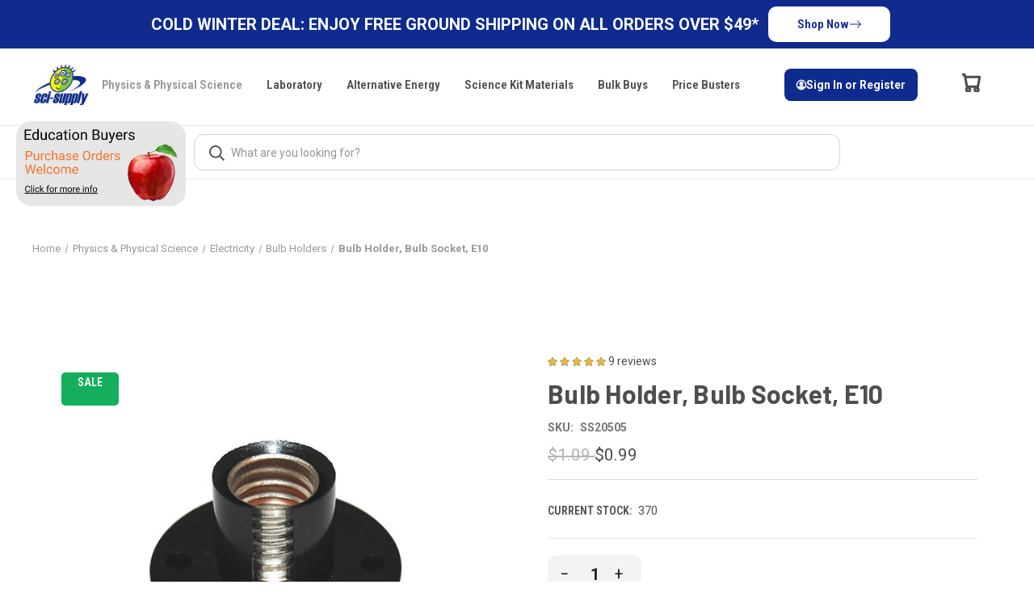

--- FILE ---
content_type: text/html; charset=UTF-8
request_url: https://sci-supply.com/bulb-holder-bulb-socket-e10/
body_size: 23989
content:


<!DOCTYPE html>
<html class="no-js" lang="en">
    <head>
        <title>Miniature Bulb Holder, Bulb Socket, E10</title>
        <link rel="dns-prefetch preconnect" href="https://cdn11.bigcommerce.com/s-g7j5rv61k1" crossorigin><link rel="dns-prefetch preconnect" href="https://fonts.googleapis.com/" crossorigin><link rel="dns-prefetch preconnect" href="https://fonts.gstatic.com/" crossorigin>
        <meta property="product:price:amount" content="0.99" /><meta property="product:price:currency" content="USD" /><meta property="og:price:standard_amount" content="1.09" /><meta property="og:rating" content="5" /><meta property="og:url" content="https://sci-supply.com/bulb-holder-bulb-socket-e10/" /><meta property="og:site_name" content="Sci-Supply" /><meta name="keywords" content="E10 Bulb Holder, Bulb Holder, E10, Lamp Holder, Mini Lamp"><meta name="description" content="This plastic E10 mini bulb holder can be fastened to a work surface using the two 1/8"><link rel='canonical' href='https://sci-supply.com/bulb-holder-bulb-socket-e10/' /><meta name='platform' content='bigcommerce.stencil' /><meta property="og:type" content="product" />
<meta property="og:title" content="Bulb Holder, Bulb Socket, E10" />
<meta property="og:description" content="This plastic E10 mini bulb holder can be fastened to a work surface using the two 1/8" />
<meta property="og:image" content="https://cdn11.bigcommerce.com/s-g7j5rv61k1/products/144/images/1165/BulbHoldAZN1A__67594.1724167449.386.513.jpg?c=1" />
<meta property="fb:admins" content="100067588756268" />
<meta property="pinterest:richpins" content="disabled" />
        
         

        <link href="https://cdn11.bigcommerce.com/s-g7j5rv61k1/product_images/favicon-32x32.png?t&#x3D;1576697892" rel="shortcut icon">
        <meta name="viewport" content="width=device-width, initial-scale=1, maximum-scale=1">

        <script>
            document.documentElement.className = document.documentElement.className.replace('no-js', 'js');
        </script>

        <script>
    function browserSupportsAllFeatures() {
        return window.Promise
            && window.fetch
            && window.URL
            && window.URLSearchParams
            && window.WeakMap
            // object-fit support
            && ('objectFit' in document.documentElement.style);
    }

    function loadScript(src) {
        var js = document.createElement('script');
        js.src = src;
        js.onerror = function () {
            console.error('Failed to load polyfill script ' + src);
        };
        document.head.appendChild(js);
    }

    if (!browserSupportsAllFeatures()) {
        loadScript('https://cdn11.bigcommerce.com/s-g7j5rv61k1/stencil/21e278c0-d014-013e-8783-3ede7fa49a01/e/3beec6a0-cda9-013e-c3c3-2258268df3cf/dist/theme-bundle.polyfills.js');
    }
</script>
        <script>window.consentManagerTranslations = `{"locale":"en","locales":{"consent_manager.data_collection_warning":"en","consent_manager.accept_all_cookies":"en","consent_manager.gdpr_settings":"en","consent_manager.data_collection_preferences":"en","consent_manager.manage_data_collection_preferences":"en","consent_manager.use_data_by_cookies":"en","consent_manager.data_categories_table":"en","consent_manager.allow":"en","consent_manager.accept":"en","consent_manager.deny":"en","consent_manager.dismiss":"en","consent_manager.reject_all":"en","consent_manager.category":"en","consent_manager.purpose":"en","consent_manager.functional_category":"en","consent_manager.functional_purpose":"en","consent_manager.analytics_category":"en","consent_manager.analytics_purpose":"en","consent_manager.targeting_category":"en","consent_manager.advertising_category":"en","consent_manager.advertising_purpose":"en","consent_manager.essential_category":"en","consent_manager.esential_purpose":"en","consent_manager.yes":"en","consent_manager.no":"en","consent_manager.not_available":"en","consent_manager.cancel":"en","consent_manager.save":"en","consent_manager.back_to_preferences":"en","consent_manager.close_without_changes":"en","consent_manager.unsaved_changes":"en","consent_manager.by_using":"en","consent_manager.agree_on_data_collection":"en","consent_manager.change_preferences":"en","consent_manager.cancel_dialog_title":"en","consent_manager.privacy_policy":"en","consent_manager.allow_category_tracking":"en","consent_manager.disallow_category_tracking":"en"},"translations":{"consent_manager.data_collection_warning":"We use cookies (and other similar technologies) to collect data to improve your shopping experience.","consent_manager.accept_all_cookies":"Accept All Cookies","consent_manager.gdpr_settings":"Settings","consent_manager.data_collection_preferences":"Website Data Collection Preferences","consent_manager.manage_data_collection_preferences":"Manage Website Data Collection Preferences","consent_manager.use_data_by_cookies":" uses data collected by cookies and JavaScript libraries to improve your shopping experience.","consent_manager.data_categories_table":"The table below outlines how we use this data by category. To opt out of a category of data collection, select 'No' and save your preferences.","consent_manager.allow":"Allow","consent_manager.accept":"Accept","consent_manager.deny":"Deny","consent_manager.dismiss":"Dismiss","consent_manager.reject_all":"Reject all","consent_manager.category":"Category","consent_manager.purpose":"Purpose","consent_manager.functional_category":"Functional","consent_manager.functional_purpose":"Enables enhanced functionality, such as videos and live chat. If you do not allow these, then some or all of these functions may not work properly.","consent_manager.analytics_category":"Analytics","consent_manager.analytics_purpose":"Provide statistical information on site usage, e.g., web analytics so we can improve this website over time.","consent_manager.targeting_category":"Targeting","consent_manager.advertising_category":"Advertising","consent_manager.advertising_purpose":"Used to create profiles or personalize content to enhance your shopping experience.","consent_manager.essential_category":"Essential","consent_manager.esential_purpose":"Essential for the site and any requested services to work, but do not perform any additional or secondary function.","consent_manager.yes":"Yes","consent_manager.no":"No","consent_manager.not_available":"N/A","consent_manager.cancel":"Cancel","consent_manager.save":"Save","consent_manager.back_to_preferences":"Back to Preferences","consent_manager.close_without_changes":"You have unsaved changes to your data collection preferences. Are you sure you want to close without saving?","consent_manager.unsaved_changes":"You have unsaved changes","consent_manager.by_using":"By using our website, you're agreeing to our","consent_manager.agree_on_data_collection":"By using our website, you're agreeing to the collection of data as described in our ","consent_manager.change_preferences":"You can change your preferences at any time","consent_manager.cancel_dialog_title":"Are you sure you want to cancel?","consent_manager.privacy_policy":"Privacy Policy","consent_manager.allow_category_tracking":"Allow [CATEGORY_NAME] tracking","consent_manager.disallow_category_tracking":"Disallow [CATEGORY_NAME] tracking"}}`;</script>

        <script>
            window.lazySizesConfig = window.lazySizesConfig || {};
            window.lazySizesConfig.loadMode = 1;
        </script>
        <script async src="https://cdn11.bigcommerce.com/s-g7j5rv61k1/stencil/21e278c0-d014-013e-8783-3ede7fa49a01/e/3beec6a0-cda9-013e-c3c3-2258268df3cf/dist/theme-bundle.head_async.js"></script>
        
        <link href="https://fonts.googleapis.com/css?family=Roboto+Condensed:400,600%7CRoboto:400,700%7CBarlow:700&display=block" rel="stylesheet">
        
        <link rel="preload" href="https://cdn11.bigcommerce.com/s-g7j5rv61k1/stencil/21e278c0-d014-013e-8783-3ede7fa49a01/e/3beec6a0-cda9-013e-c3c3-2258268df3cf/dist/theme-bundle.font.js" as="script">
        <script async src="https://cdn11.bigcommerce.com/s-g7j5rv61k1/stencil/21e278c0-d014-013e-8783-3ede7fa49a01/e/3beec6a0-cda9-013e-c3c3-2258268df3cf/dist/theme-bundle.font.js"></script>

        <link data-stencil-stylesheet href="https://cdn11.bigcommerce.com/s-g7j5rv61k1/stencil/21e278c0-d014-013e-8783-3ede7fa49a01/e/3beec6a0-cda9-013e-c3c3-2258268df3cf/css/theme-3796a3c0-d014-013e-ea4b-7e3da8c058d4.css" rel="stylesheet">

        <!-- Start Tracking Code for analytics_facebook -->

<script>
!function(f,b,e,v,n,t,s){if(f.fbq)return;n=f.fbq=function(){n.callMethod?n.callMethod.apply(n,arguments):n.queue.push(arguments)};if(!f._fbq)f._fbq=n;n.push=n;n.loaded=!0;n.version='2.0';n.queue=[];t=b.createElement(e);t.async=!0;t.src=v;s=b.getElementsByTagName(e)[0];s.parentNode.insertBefore(t,s)}(window,document,'script','https://connect.facebook.net/en_US/fbevents.js');

fbq('set', 'autoConfig', 'false', '263190000145676');
fbq('dataProcessingOptions', ['LDU'], 0, 0);
fbq('init', '263190000145676', {"external_id":"05405a0c-bdfc-4733-94d2-282a2a480491"});
fbq('set', 'agent', 'bigcommerce', '263190000145676');

function trackEvents() {
    var pathName = window.location.pathname;

    fbq('track', 'PageView', {}, "");

    // Search events start -- only fire if the shopper lands on the /search.php page
    if (pathName.indexOf('/search.php') === 0 && getUrlParameter('search_query')) {
        fbq('track', 'Search', {
            content_type: 'product_group',
            content_ids: [],
            search_string: getUrlParameter('search_query')
        });
    }
    // Search events end

    // Wishlist events start -- only fire if the shopper attempts to add an item to their wishlist
    if (pathName.indexOf('/wishlist.php') === 0 && getUrlParameter('added_product_id')) {
        fbq('track', 'AddToWishlist', {
            content_type: 'product_group',
            content_ids: []
        });
    }
    // Wishlist events end

    // Lead events start -- only fire if the shopper subscribes to newsletter
    if (pathName.indexOf('/subscribe.php') === 0 && getUrlParameter('result') === 'success') {
        fbq('track', 'Lead', {});
    }
    // Lead events end

    // Registration events start -- only fire if the shopper registers an account
    if (pathName.indexOf('/login.php') === 0 && getUrlParameter('action') === 'account_created') {
        fbq('track', 'CompleteRegistration', {}, "");
    }
    // Registration events end

    

    function getUrlParameter(name) {
        var cleanName = name.replace(/[\[]/, '\[').replace(/[\]]/, '\]');
        var regex = new RegExp('[\?&]' + cleanName + '=([^&#]*)');
        var results = regex.exec(window.location.search);
        return results === null ? '' : decodeURIComponent(results[1].replace(/\+/g, ' '));
    }
}

if (window.addEventListener) {
    window.addEventListener("load", trackEvents, false)
}
</script>
<noscript><img height="1" width="1" style="display:none" alt="null" src="https://www.facebook.com/tr?id=263190000145676&ev=PageView&noscript=1&a=plbigcommerce1.2&eid="/></noscript>

<!-- End Tracking Code for analytics_facebook -->

<!-- Start Tracking Code for analytics_googleanalytics -->

<!-- Google tag (gtag.js) -->
<script async src="https://www.googletagmanager.com/gtag/js?id=AW-1068622753">
</script>
<script>
  window.dataLayer = window.dataLayer || [];
  function gtag(){dataLayer.push(arguments);}
  gtag('js', new Date());

  gtag('config', 'AW-1068622753');
</script>

<!-- End Tracking Code for analytics_googleanalytics -->

<!-- Start Tracking Code for analytics_googleanalytics4 -->

<script data-cfasync="false" src="https://cdn11.bigcommerce.com/shared/js/google_analytics4_bodl_subscribers-358423becf5d870b8b603a81de597c10f6bc7699.js" integrity="sha256-gtOfJ3Avc1pEE/hx6SKj/96cca7JvfqllWA9FTQJyfI=" crossorigin="anonymous"></script>
<script data-cfasync="false">
  (function () {
    window.dataLayer = window.dataLayer || [];

    function gtag(){
        dataLayer.push(arguments);
    }

    function initGA4(event) {
         function setupGtag() {
            function configureGtag() {
                gtag('js', new Date());
                gtag('set', 'developer_id.dMjk3Nj', true);
                gtag('config', 'G-99D9J2M47E');
            }

            var script = document.createElement('script');

            script.src = 'https://www.googletagmanager.com/gtag/js?id=G-99D9J2M47E';
            script.async = true;
            script.onload = configureGtag;

            document.head.appendChild(script);
        }

        setupGtag();

        if (typeof subscribeOnBodlEvents === 'function') {
            subscribeOnBodlEvents('G-99D9J2M47E', false);
        }

        window.removeEventListener(event.type, initGA4);
    }

    

    var eventName = document.readyState === 'complete' ? 'consentScriptsLoaded' : 'DOMContentLoaded';
    window.addEventListener(eventName, initGA4, false);
  })()
</script>

<!-- End Tracking Code for analytics_googleanalytics4 -->

<!-- Start Tracking Code for analytics_siteverification -->

<meta name="google-site-verification" content="jxMiXeHB_vJp5YW7sSf_f9TUw86sbU3f8l-_dAiPtps" />

<!-- End Tracking Code for analytics_siteverification -->


<script type="text/javascript" src="https://checkout-sdk.bigcommerce.com/v1/loader.js" defer ></script>
<script src="https://www.google.com/recaptcha/api.js" async defer></script>
<script type="text/javascript">
var BCData = {"product_attributes":{"sku":"SS20505","upc":null,"mpn":"SS20505","gtin":null,"weight":null,"base":true,"image":null,"price":{"without_tax":{"formatted":"$0.99","value":0.99,"currency":"USD"},"tax_label":"Ohio Sales Tax","sale_price_without_tax":{"formatted":"$0.99","value":0.99,"currency":"USD"},"non_sale_price_without_tax":{"formatted":"$1.09","value":1.09,"currency":"USD"}},"stock":370,"instock":true,"stock_message":null,"purchasable":true,"purchasing_message":null,"call_for_price_message":null}};
</script>

<!-- TikTok Pixel Code Start: Initialization Script & Page Event -->
<script>
!function (w, d, t) {
  w.TiktokAnalyticsObject=t;var ttq=w[t]=w[t]||[];ttq.methods=["page","track","identify","instances","debug","on","off","once","ready","alias","group","enableCookie","disableCookie"],ttq.setAndDefer=function(t,e){t[e]=function(){t.push([e].concat(Array.prototype.slice.call(arguments,0)))}};for(var i=0;i<ttq.methods.length;i++)ttq.setAndDefer(ttq,ttq.methods[i]);ttq.instance=function(t){for(var e=ttq._i[t]||[],n=0;n<ttq.methods.length;n++)ttq.setAndDefer(e,ttq.methods[n]);return e},ttq.load=function(e,n){var i="https://analytics.tiktok.com/i18n/pixel/events.js";ttq._i=ttq._i||{},ttq._i[e]=[],ttq._i[e]._u=i,ttq._t=ttq._t||{},ttq._t[e]=+new Date,ttq._o=ttq._o||{},ttq._o[e]=n||{},ttq._partner=ttq._partner||"BigCommerce";var o=document.createElement("script");o.type="text/javascript",o.async=!0,o.src=i+"?sdkid="+e+"&lib="+t;var a=document.getElementsByTagName("script")[0];a.parentNode.insertBefore(o,a)};

  ttq.load('CEIA8GBC77UE2QUNN6FG');
  ttq.page();
}(window, document, 'ttq');

if (typeof BODL === 'undefined') {
  // https://developer.bigcommerce.com/theme-objects/breadcrumbs
  
  // https://developer.bigcommerce.com/theme-objects/brand
  
  // https://developer.bigcommerce.com/theme-objects/category
  
  
  // https://developer.bigcommerce.com/theme-objects/product
  
  
  
  
  
  
  
  // https://developer.bigcommerce.com/theme-objects/products
  
  // https://developer.bigcommerce.com/theme-objects/product_results
  
  // https://developer.bigcommerce.com/theme-objects/order
  
  // https://developer.bigcommerce.com/theme-objects/wishlist
  
  // https://developer.bigcommerce.com/theme-objects/wishlist
  
  // https://developer.bigcommerce.com/theme-objects/cart
  // (Fetching selective cart data to prevent additional payment button object html from causing JS parse error)
  
  
  // https://developer.bigcommerce.com/theme-objects/customer
  var BODL = JSON.parse("{\"breadcrumbs\":[{\"url\":\"https://sci-supply.com/\",\"name\":\"Home\"},{\"url\":\"https://sci-supply.com/physics-physical-science/\",\"name\":\"Physics & Physical Science\"},{\"url\":\"https://sci-supply.com/physics-physical-science/electricity/\",\"name\":\"Electricity\"},{\"url\":\"https://sci-supply.com/physics-physical-science/electricity/bulb-holders/\",\"name\":\"Bulb Holders\"},{\"url\":\"https://sci-supply.com/bulb-holder-bulb-socket-e10/\",\"name\":\"Bulb Holder, Bulb Socket, E10\"}],\"productId\":144,\"skuId\":\"SS20505\",\"productTitle\":\"Bulb Holder, Bulb Socket, E10\",\"productCurrencyWithoutTax\":\"USD\",\"productPriceWithoutTax\":0.99,\"products\":[],\"phone\":null,\"email\":null}");

  if (BODL.categoryName) {
    BODL.category = {
      name: BODL.categoryName,
      products: BODL.categoryProducts,
    }
  }

  if (BODL.productTitle) {
    BODL.product = {
      id: BODL.productId,
      title: BODL.productTitle,
      price: {
        without_tax: {
          currency: BODL.productCurrency,
          value: BODL.productPrice,
        },
      },
    }
  }
}

BODL.getCartItemContentId = (item) => {
  switch(item.type) {
    case 'GiftCertificate':
      return item.type;
      break;
    default:
      return item.product_id;
  }
}

BODL.getQueryParamValue = function (name) {
  var cleanName = name.replace(/[\[]/, '\[').replace(/[\]]/, '\]');
  var regex = new RegExp('[\?&]' + cleanName + '=([^&#]*)');
  var results = regex.exec(window.location.search);
  return results === null ? '' : decodeURIComponent(results[1].replace(/\+/g, ' '));
}

// Advanced Matching
  var phoneNumber = ''
  var email = ''
  if (BODL.phone) {
    var phoneNumber = BODL.phone;
    if (BODL.phone.indexOf('+') === -1) {
   // No country code, so default to US code
        phoneNumber = `+1${phoneNumber}`;  
    }
  }

  if (BODL.email) {
    var email = BODL.email
  }
  
  ttq.instance('CEIA8GBC77UE2QUNN6FG').identify({
    email: email,
    phone_number: phoneNumber})
</script>
<!-- TikTok Pixel Code End: Initialization Script & Page Event -->

<!-- TikTok Pixel Code Start: View Product Content -->
<script>
if (BODL.product) {
  // Advanced Matching
  var phoneNumber = ''
  var email = ''
  if (BODL.phone) {
    var phoneNumber = BODL.phone;
    if (BODL.phone.indexOf('+') === -1) {
   // No country code, so default to US code
        phoneNumber = `+1${phoneNumber}`;  
    }
  }

  if (BODL.email) {
    var email = BODL.email
  }
  
  ttq.instance('CEIA8GBC77UE2QUNN6FG').identify({
    email: email,
    phone_number: phoneNumber})
  var productPrice = 0
  var productCurrency = ""
  if (BODL.productCurrencyWithoutTax && BODL.productCurrencyWithoutTax !== "") {
    productPrice = BODL.productPriceWithoutTax
    productCurrency = BODL.productCurrencyWithoutTax
  }
  if (BODL.productCurrencyWithTax && BODL.productCurrencyWithTax !== "") {
    productPrice = BODL.productPriceWithTax
    productCurrency = BODL.productCurrencyWithTax
  }
  //default contentId to productId if sku_id is not found on product 
  var contentID = BODL.productId
  if (BODL.skuId && BODL.skuId !== "") {
    contentID = BODL.skuId
  }
  ttq.instance('CEIA8GBC77UE2QUNN6FG').track('ViewContent', {
    content_id: contentID,
    content_category: BODL.breadcrumbs[1] ? BODL.breadcrumbs[1].name : '',
    content_name: BODL.product.title,
    content_type: "product_group",
    currency: productCurrency,
    price: productPrice,
    value: productPrice,
  });
}
</script>
<!-- TikTok Pixel Code End: View Product Content -->

<!-- TikTok Pixel Code Start: View Category Content -->
<script>
if (BODL.category) {
  // Advanced Matching
  var phoneNumber = ''
  var email = ''
  if (BODL.phone) {
    var phoneNumber = BODL.phone;
    if (BODL.phone.indexOf('+') === -1) {
    // No country code, so default to US code
        phoneNumber = `+1${phoneNumber}`;  
    }
  }
    
  if (BODL.email) {
    var email = BODL.email
  }
  
  ttq.instance('CEIA8GBC77UE2QUNN6FG').identify({
    email: email,
    phone_number: phoneNumber})
  ttq.instance('CEIA8GBC77UE2QUNN6FG').track('ViewContent', {
    contents: BODL.category.products.map((p) => ({
      content_id: p.id,
      content_category: BODL.category.name,
      content_name: p.name,
      content_type: "product_group"
    }))
  });
}
</script>
<!-- TikTok Pixel Code End: View Category Content -->

<!-- TikTok Pixel Code Start: Add to Wishlist -->
<script>
// This only sends one wishlist product: the one that was just added based on the 'added_product_id' param in the url
if (BODL.wishlist) {
  var productPrice = 0
  var productCurrency = ""
  if (BODL.productCurrencyWithoutTax && BODL.productCurrencyWithoutTax !== "") {
    productPrice = BODL.productPriceWithoutTax
    productCurrency = BODL.productCurrencyWithoutTax
  }
  if (BODL.productCurrencyWithTax && BODL.productCurrencyWithTax !== "") {
    productPrice = BODL.productPriceWithTax
    productCurrency = BODL.productCurrencyWithTax
  }

  var addedWishlistItem = BODL.wishlist.items.filter((i) => i.product_id === parseInt(BODL.getQueryParamValue('added_product_id'))).map((p) => ({
    var contentId = p.product_id
    if (p.sku && p.sku !== "") {
        contentId = p.sku
    }
    content_id: contentId,
    // Commenting out as category data doesn't exist on wishlist items
    // content_category: p.does_not_exist, 
    content_name: p.name,
    content_type: "product_group",
    currency: productCurrency,
    price: productPrice,
    value: productPrice,
  }));
  
  // Advanced Matching
  var phoneNumber = ''
  var email = ''
  if (BODL.phone) {
    var phoneNumber = BODL.phone;
    if (BODL.phone.indexOf('+') === -1) {
   // No country code, so default to US code
        phoneNumber = `+1${phoneNumber}`;  
    }
  }

  if (BODL.email) {
    var email = BODL.email
  }
  
  ttq.instance('CEIA8GBC77UE2QUNN6FG').identify({
    email: email,
    phone_number: phoneNumber})
  
  ttq.instance('CEIA8GBC77UE2QUNN6FG').track('AddToWishlist', addedWishlistItem[0]);
}
</script>
<!-- TikTok Pixel Code End: Add to Wishlist -->

<!-- TikTok Pixel Code Start: Subscribe to Newsletter -->
<script>
if (window.location.pathname.indexOf('/subscribe.php') === 0 && BODL.getQueryParamValue('result') === 'success') {
  // Advanced Matching
  var phoneNumber = ''
  var email = ''
  if (BODL.phone) {
    var phoneNumber = BODL.phone;
    if (BODL.phone.indexOf('+') === -1) {
   // No country code, so default to US code
        phoneNumber = `+1${phoneNumber}`;  
    }
  }

  if (BODL.email) {
    var email = BODL.email
  }
  
  ttq.instance('CEIA8GBC77UE2QUNN6FG').identify({
    email: email,
    phone_number: phoneNumber})

  ttq.instance('CEIA8GBC77UE2QUNN6FG').track('Subscribe');
}
</script>
<!-- TikTok Pixel Code End: Subscribe to Newsletter -->

<!-- TikTok Pixel Code Start: Search -->
<script>
if (BODL.search) {
  // Advanced Matching
  var phoneNumber = ''
  var email = ''
  if (BODL.phone) {
    var phoneNumber = BODL.phone;
    if (BODL.phone.indexOf('+') === -1) {
   // No country code, so default to US code
        phoneNumber = `+1${phoneNumber}`;  
    }
  }

  if (BODL.email) {
    var email = BODL.email
  }
  
  ttq.instance('CEIA8GBC77UE2QUNN6FG').identify({
    email: email,
    phone_number: phoneNumber})
  var productPrice = 0
  var productCurrency = ""
  if (BODL.productCurrencyWithoutTax && BODL.productCurrencyWithoutTax !== "") {
    productPrice = BODL.productPriceWithoutTax
    productCurrency = BODL.productCurrencyWithoutTax
  }
  if (BODL.productCurrencyWithTax && BODL.productCurrencyWithTax !== "") {
    productPrice = BODL.productPriceWithTax
    productCurrency = BODL.productCurrencyWithTax
  }

  ttq.instance('CEIA8GBC77UE2QUNN6FG').track('Search', {
    query: BODL.getQueryParamValue('search_query'),
    contents: BODL.search.products.map((p) => ({
      var contentId = p.id
      if (p.sku && p.sku !== "") {
        contentId = p.sku
      }
      content_id: contentId,
      // Products can be in multiple categories.
      // Commenting out as this might distort category reports if only the first one is used.
      // content_category: p.category[0], 
      content_name: p.name,
      content_type: "product_group",
      currency: productCurrency,
      price: productPrice,
      value: productPrice,
    }))
  });
}
</script>
<!-- TikTok Pixel Code End: Search -->

<!-- TikTok Pixel Code Start: Registration -->
<script>
if (window.location.pathname.indexOf('/login.php') === 0 && BODL.getQueryParamValue('action') === 'account_created') {
  // Advanced Matching
  var phoneNumber = ''
  var email = ''
  if (BODL.phone) {
    var phoneNumber = BODL.phone;
    if (BODL.phone.indexOf('+') === -1) {
   // No country code, so default to US code
        phoneNumber = `+1${phoneNumber}`;  
    }
  }

  if (BODL.email) {
    var email = BODL.email
  }
  
  ttq.instance('CEIA8GBC77UE2QUNN6FG').identify({
    email: email,
    phone_number: phoneNumber})
  
  ttq.instance('CEIA8GBC77UE2QUNN6FG').track('Registration');
}
</script>
<!-- TikTok Pixel Code End: Registration -->
<!-- Global site tag (gtag.js) - Google Ads: AW-1068622753 -->
<script async src="https://www.googletagmanager.com/gtag/js?id=AW-1068622753"></script>
<script>
    window.addEventListener("load", (event) => {
        window.dataLayer = window.dataLayer || [];
        function gtag(){dataLayer.push(arguments);}
        gtag('js', new Date());

        gtag('config', 'AW-1068622753');
        gtag('set', 'developer_id.dMjk3Nj', true);
    });
</script>
<!-- GA4 Code Start: View Product Content -->
<script>
  gtag('event', 'view_item', {
    send_to: 'AW-1068622753',
    ecomm_pagetype: 'product',
    currency: 'USD',
    items: [{
      id: 'SS20505',
      name: 'Bulb Holder, Bulb Socket, E10',
      quantity: 1,
      google_business_vertical: 'retail',
      currency: "USD",
      price: 0.99,
    }],
    value: 0.99,
  });
</script>

 <script data-cfasync="false" src="https://microapps.bigcommerce.com/bodl-events/1.9.4/index.js" integrity="sha256-Y0tDj1qsyiKBRibKllwV0ZJ1aFlGYaHHGl/oUFoXJ7Y=" nonce="" crossorigin="anonymous"></script>
 <script data-cfasync="false" nonce="">

 (function() {
    function decodeBase64(base64) {
       const text = atob(base64);
       const length = text.length;
       const bytes = new Uint8Array(length);
       for (let i = 0; i < length; i++) {
          bytes[i] = text.charCodeAt(i);
       }
       const decoder = new TextDecoder();
       return decoder.decode(bytes);
    }
    window.bodl = JSON.parse(decodeBase64("[base64]"));
 })()

 </script>

<script nonce="">
(function () {
    var xmlHttp = new XMLHttpRequest();

    xmlHttp.open('POST', 'https://bes.gcp.data.bigcommerce.com/nobot');
    xmlHttp.setRequestHeader('Content-Type', 'application/json');
    xmlHttp.send('{"store_id":"1000887087","timezone_offset":"-5.0","timestamp":"2026-01-14T07:32:09.33671500Z","visit_id":"106d3276-4bde-47e3-b80b-1afd840b3626","channel_id":1}');
})();
</script>

        
            <!-- partial pulled in to the base layout -->

        <script>
            var theme_settings = {
                show_fast_cart: true,
                linksPerCol: 10,
            };
        </script>

        <link rel="preload" href="https://cdn11.bigcommerce.com/s-g7j5rv61k1/stencil/21e278c0-d014-013e-8783-3ede7fa49a01/e/3beec6a0-cda9-013e-c3c3-2258268df3cf/dist/theme-bundle.main.js" as="script">
    </head>
    <body>
        <section id="jr-header">
    <div class="header-wrapper">
        <div data-content-region="promo-banner-text--global"><div data-layout-id="ec874bdc-f85b-4c65-b04b-3aebb4930f82">       <div data-sub-layout-container="c44eaeb5-83f7-4850-81d1-f5fc5411ebc5" data-layout-name="Layout">
    <style data-container-styling="c44eaeb5-83f7-4850-81d1-f5fc5411ebc5">
        [data-sub-layout-container="c44eaeb5-83f7-4850-81d1-f5fc5411ebc5"] {
            box-sizing: border-box;
            display: flex;
            flex-wrap: wrap;
            z-index: 0;
            position: relative;
            height: ;
            padding-top: 0px;
            padding-right: 0px;
            padding-bottom: 0px;
            padding-left: 0px;
            margin-top: 0px;
            margin-right: 0px;
            margin-bottom: 0px;
            margin-left: 0px;
            border-width: 0px;
            border-style: solid;
            border-color: #333333;
        }

        [data-sub-layout-container="c44eaeb5-83f7-4850-81d1-f5fc5411ebc5"]:after {
            display: block;
            position: absolute;
            top: 0;
            left: 0;
            bottom: 0;
            right: 0;
            background-size: cover;
            z-index: auto;
        }
    </style>

    <div data-sub-layout="eff3514a-dc86-41f4-b03d-c08867b0241d">
        <style data-column-styling="eff3514a-dc86-41f4-b03d-c08867b0241d">
            [data-sub-layout="eff3514a-dc86-41f4-b03d-c08867b0241d"] {
                display: flex;
                flex-direction: column;
                box-sizing: border-box;
                flex-basis: 100%;
                max-width: 100%;
                z-index: 0;
                position: relative;
                height: ;
                padding-top: 0px;
                padding-right: 10.5px;
                padding-bottom: 0px;
                padding-left: 10.5px;
                margin-top: 0px;
                margin-right: 0px;
                margin-bottom: 0px;
                margin-left: 0px;
                border-width: 0px;
                border-style: solid;
                border-color: #333333;
                justify-content: center;
            }
            [data-sub-layout="eff3514a-dc86-41f4-b03d-c08867b0241d"]:after {
                display: block;
                position: absolute;
                top: 0;
                left: 0;
                bottom: 0;
                right: 0;
                background-size: cover;
                z-index: auto;
            }
            @media only screen and (max-width: 700px) {
                [data-sub-layout="eff3514a-dc86-41f4-b03d-c08867b0241d"] {
                    flex-basis: 100%;
                    max-width: 100%;
                }
            }
        </style>
        <div data-widget-id="d6d02ffa-3886-4555-ab00-11ebdc25c0e4" data-placement-id="ffd855da-11fb-4b9c-a72b-4f1babb34f3f" data-placement-status="ACTIVE"><p class="header-text">
  COLD WINTER DEAL: Enjoy Free Ground Shipping on All Orders Over $49*
</p>
</div>
    </div>
</div>

</div></div>
        <a href="/educator-bulk-packs/" class="header-button button button--primary form-prefixPostfix-button--postfix">Shop Now <svg xmlns="http://www.w3.org/2000/svg" width="16" height="16" fill="currentColor" class="bi bi-arrow-right" viewBox="0 0 16 16">
            <path fill-rule="evenodd" d="M1 8a.5.5 0 0 1 .5-.5h11.793l-3.147-3.146a.5.5 0 0 1 .708-.708l4 4a.5.5 0 0 1 0 .708l-4 4a.5.5 0 0 1-.708-.708L13.293 8.5H1.5A.5.5 0 0 1 1 8"/>
            </svg></a>
    </div>
</section>
        <svg data-src="https://cdn11.bigcommerce.com/s-g7j5rv61k1/stencil/21e278c0-d014-013e-8783-3ede7fa49a01/e/3beec6a0-cda9-013e-c3c3-2258268df3cf/img/icon-sprite.svg" class="icons-svg-sprite"></svg>
        <a href="/purchase-orders/">
            <div class="po-badge">
                <img src="https://cdn11.bigcommerce.com/s-g7j5rv61k1/images/stencil/original/image-manager/education-buyers-tag.png" alt="Made in USA badge.">
            </div>
        </a>
        <header class="header" role="banner">
    <a href="#" class="mobileMenu-toggle" data-mobile-menu-toggle="menu">
        <span class="mobileMenu-toggleIcon"></span>
    </a>

    <div class="header-logo--wrap">
        <div class="header-logo">
            
            <div class="logo-and-toggle">
                <div class="desktopMenu-toggle">
                    <a href="javascript:void(0);" class="mobileMenu-toggle">
                        <span class="mobileMenu-toggleIcon"></span>
                    </a>
                </div>
                
                    <div class="logo-wrap"><a href="https://sci-supply.com/" class="header-logo__link" data-header-logo-link>
        <div class="header-logo-image-container">
            <img class="header-logo-image"
                 src="https://cdn11.bigcommerce.com/s-g7j5rv61k1/images/stencil/278x125/logo_1576183261__85213.original.jpg"
                 srcset="https://cdn11.bigcommerce.com/s-g7j5rv61k1/images/stencil/278x125/logo_1576183261__85213.original.jpg"
                 alt="Sci-Supply"
                 title="Sci-Supply">
        </div>
</a>
</div>
            </div>
            
            <div class="quickSearchWrap mobile-only" id="quickSearch" aria-hidden="true" tabindex="-1" data-prevent-quick-search-close>
                <div>
    <!-- snippet location forms_search -->
    <form class="form" action="/search.php">
        <fieldset class="form-fieldset">
            <div class="form-field">
                <label class="is-srOnly" for="search_query">Search</label>
                <input class="form-input" data-search-quick name="search_query" id="search_query" data-error-message="Search field cannot be empty." placeholder="What are you looking for?" autocomplete="off">
                <button type="submit" class="form-button">
                    <i class="icon" aria-hidden="true">
                        <svg><use xlink:href="#icon-search" /></svg>
                    </i>
                </button>
            </div>
        </fieldset>
    </form>
    <section class="quickSearchResults" data-bind="html: results"></section>
    <p role="status"
       aria-live="polite"
       class="aria-description--hidden"
       data-search-aria-message-predefined-text="product results for"
    ></p>
</div>
            </div>
            <div class="desktop-only desktop-menu">
                <span class="mobile-closeNav">
    <i class="icon" aria-hidden="true">
        <svg>
            <use xlink:href="#icon-close-large" />
        </svg>
    </i>
    close
</span>
<nav class="navPages jr-mobile-nav">
    <ul class="navPages-list navPages-list--user 5765697a656e20596f756e67">
        <!-- <div class="quickSearchWrap" id="quickSearch" aria-hidden="false" tabindex="-1" data-prevent-quick-search-close> -->
        <div class="jr-mobile-nav-wrap">

            <div class="logo-wrap-menu float-left"><a href="https://sci-supply.com/" class="header-logo__link" data-header-logo-link>
        <div class="header-logo-image-container">
            <img class="header-logo-image"
                 src="https://cdn11.bigcommerce.com/s-g7j5rv61k1/images/stencil/278x125/logo_1576183261__85213.original.jpg"
                 srcset="https://cdn11.bigcommerce.com/s-g7j5rv61k1/images/stencil/278x125/logo_1576183261__85213.original.jpg"
                 alt="Sci-Supply"
                 title="Sci-Supply">
        </div>
</a>

                <!-- <li class="navUser-item navUser-item--cart_hidden-s">
                    <a class="navUser-action" data-cart-preview data-dropdown="cart-preview-dropdown"
                        data-options="align:right" href="/cart.php" aria-label="Cart with 0 items">
                        <i class="icon" aria-hidden="false">
                            <svg>
                                <use xlink:href="#icon-cart" />
                            </svg>
                        </i>
                        (<span
                            class=" cart-quantity"></span>)
                    </a>

                    <div class="dropdown-menu" id="cart-preview-dropdown" data-dropdown-content aria-hidden="true">
                    </div>
                </li> -->
            </div>
            <div class="mobile-menu-quicksearch">
                <div>
    <!-- snippet location forms_search -->
    <form class="form" action="/search.php">
        <fieldset class="form-fieldset">
            <div class="form-field">
                <label class="is-srOnly" for="search_query">Search</label>
                <input class="form-input" data-search-quick name="search_query" id="search_query" data-error-message="Search field cannot be empty." placeholder="Search" autocomplete="off">
                <button type="submit" class="form-button">
                    <i class="icon" aria-hidden="true">
                        <svg><use xlink:href="#icon-search" /></svg>
                    </i>
                </button>
            </div>
        </fieldset>
    </form>
    <section class="quickSearchResults" data-bind="html: results"></section>
    <p role="status"
       aria-live="polite"
       class="aria-description--hidden"
       data-search-aria-message-predefined-text="product results for"
    ></p>
</div>
            </div>

            <!-- </div> -->
            <!-- <li class="navPages-item mobile-sign-in">
            <div class="flex-wrapper">

                    <img class="login-image" src="assets/img/Vector.png" alt="login image">
            <a class="navPages-action" href="/login.php">Sign in</a>
            or
            <a class="navPages-action" href="/login.php?action&#x3D;create_account" aria-label="Register">
                Register
            </a>
            </div>

        </li> -->
        </div>
    </ul>
    <ul class="navPages-list navPages-mega navPages-mainNav">
        <li class="navPages-item">
            <a class="navPages-action has-subMenu activePage"
   href="https://sci-supply.com/physics-physical-science/"
   data-collapsible="navPages-26"
>
    Physics &amp; Physical Science
    <i class="icon navPages-action-moreIcon" aria-hidden="true">
        <svg><use xlink:href="#icon-chevron-down" /></svg>
    </i>
</a>
<div class="column-menu navPage-subMenu" id="navPages-26" aria-hidden="true" tabindex="-1">
    <ul class="navPage-subMenu-list">
            <li class="navPage-subMenu-item">
                <i class="icon navPages-action-moreIcon" aria-hidden="true"><svg><use xlink:href="#icon-chevron-right" /></svg></i>
                
                <a class="navPage-subMenu-action navPages-action" href="https://sci-supply.com/physics-physical-science/advanced-physics/">Advanced Physics</a>
            </li>
            <li class="navPage-subMenu-item">
                <i class="icon navPages-action-moreIcon" aria-hidden="true"><svg><use xlink:href="#icon-chevron-right" /></svg></i>
                
                <a class="navPage-subMenu-action navPages-action" href="https://sci-supply.com/physics-physical-science/electricity/">Electricity</a>
                    <i class="icon navPages-action-moreIcon navPages-action-closed" aria-hidden="true"><svg><use xlink:href="#icon-plus" /></svg></i>
                    <i class="icon navPages-action-moreIcon navPages-action-open" aria-hidden="true"><svg><use xlink:href="#icon-minus" /></svg></i>
            </li>
                    <li class="navPage-childList-item">
                        <a class="navPage-childList-action navPages-action" href="https://sci-supply.com/physics-physical-science/electricity/battery-holders/">Battery Holders</a>
                    </li>
                    <li class="navPage-childList-item">
                        <a class="navPage-childList-action navPages-action" href="https://sci-supply.com/physics-physical-science/electricity/bulb-holders/">Bulb Holders</a>
                    </li>
                    <li class="navPage-childList-item">
                        <a class="navPage-childList-action navPages-action" href="https://sci-supply.com/physics-physical-science/electricity/bulbs-lamps/">Bulbs / Lamps</a>
                    </li>
                    <li class="navPage-childList-item">
                        <a class="navPage-childList-action navPages-action" href="https://sci-supply.com/physics-physical-science/electricity/connectors/">Connectors</a>
                    </li>
                    <li class="navPage-childList-item">
                        <a class="navPage-childList-action navPages-action" href="https://sci-supply.com/physics-physical-science/electricity/demonstrations-activities/">Demonstrations &amp; Activities</a>
                    </li>
                    <li class="navPage-childList-item">
                        <a class="navPage-childList-action navPages-action" href="https://sci-supply.com/physics-physical-science/electricity/meters/">Meters</a>
                    </li>
                    <li class="navPage-childList-item">
                        <a class="navPage-childList-action navPages-action" href="https://sci-supply.com/physics-physical-science/electricity/motors/">Motors</a>
                    </li>
                    <li class="navPage-childList-item">
                        <a class="navPage-childList-action navPages-action" href="https://sci-supply.com/physics-physical-science/electricity/power-supplies/">Power Supplies</a>
                    </li>
                    <li class="navPage-childList-item">
                        <a class="navPage-childList-action navPages-action" href="https://sci-supply.com/physics-physical-science/electricity/sliding-rheostats/">Sliding Rheostats</a>
                    </li>
                    <li class="navPage-childList-item">
                        <a class="navPage-childList-action navPages-action" href="https://sci-supply.com/physics-physical-science/electricity/switches/">Switches</a>
                    </li>
                    <li class="navPage-childList-item">
                        <a class="navPage-childList-action navPages-action" href="https://sci-supply.com/physics-physical-science/electricity/tools/">Tools</a>
                    </li>
                    <li class="navPage-childList-item">
                        <a class="navPage-childList-action navPages-action" href="https://sci-supply.com/physics-physical-science/electricity/wiring/">Wiring</a>
                    </li>
            <li class="navPage-subMenu-item">
                <i class="icon navPages-action-moreIcon" aria-hidden="true"><svg><use xlink:href="#icon-chevron-right" /></svg></i>
                
                <a class="navPage-subMenu-action navPages-action" href="https://sci-supply.com/physics-physical-science/electrostatics/">Electrostatics</a>
                    <i class="icon navPages-action-moreIcon navPages-action-closed" aria-hidden="true"><svg><use xlink:href="#icon-plus" /></svg></i>
                    <i class="icon navPages-action-moreIcon navPages-action-open" aria-hidden="true"><svg><use xlink:href="#icon-minus" /></svg></i>
            </li>
                    <li class="navPage-childList-item">
                        <a class="navPage-childList-action navPages-action" href="https://sci-supply.com/physics-physical-science/electrostatics/wimshurst-machines/">Wimshurst Machines</a>
                    </li>
            <li class="navPage-subMenu-item">
                <i class="icon navPages-action-moreIcon" aria-hidden="true"><svg><use xlink:href="#icon-chevron-right" /></svg></i>
                
                <a class="navPage-subMenu-action navPages-action" href="https://sci-supply.com/physics-physical-science/heat/">Heat</a>
            </li>
            <li class="navPage-subMenu-item">
                <i class="icon navPages-action-moreIcon" aria-hidden="true"><svg><use xlink:href="#icon-chevron-right" /></svg></i>
                
                <a class="navPage-subMenu-action navPages-action" href="https://sci-supply.com/physics-physical-science/light/">Light</a>
            </li>
            <li class="navPage-subMenu-item">
                <i class="icon navPages-action-moreIcon" aria-hidden="true"><svg><use xlink:href="#icon-chevron-right" /></svg></i>
                
                <a class="navPage-subMenu-action navPages-action" href="https://sci-supply.com/physics-physical-science/magnetism/">Magnetism</a>
            </li>
            <li class="navPage-subMenu-item">
                <i class="icon navPages-action-moreIcon" aria-hidden="true"><svg><use xlink:href="#icon-chevron-right" /></svg></i>
                
                <a class="navPage-subMenu-action navPages-action" href="https://sci-supply.com/physics-physical-science/measurement/">Measurement</a>
            </li>
            <li class="navPage-subMenu-item">
                <i class="icon navPages-action-moreIcon" aria-hidden="true"><svg><use xlink:href="#icon-chevron-right" /></svg></i>
                
                <a class="navPage-subMenu-action navPages-action" href="https://sci-supply.com/physics-physical-science/mechanics/">Mechanics</a>
            </li>
            <li class="navPage-subMenu-item">
                <i class="icon navPages-action-moreIcon" aria-hidden="true"><svg><use xlink:href="#icon-chevron-right" /></svg></i>
                
                <a class="navPage-subMenu-action navPages-action" href="https://sci-supply.com/physics-physical-science/sound/">Sound</a>
            </li>
    </ul>
</div>
        </li>
        <li class="navPages-item">
            <a class="navPages-action"
   href="https://sci-supply.com/laboratory/"
   aria-label="Laboratory"
>
    Laboratory
</a>
        </li>
        <li class="navPages-item">
            <a class="navPages-action"
   href="https://sci-supply.com/alternative-energy/"
   aria-label="Alternative Energy"
>
    Alternative Energy
</a>
        </li>
        <li class="navPages-item">
            <a class="navPages-action"
   href="https://sci-supply.com/science-kits/"
   aria-label="Science Kit Materials"
>
    Science Kit Materials
</a>
        </li>
        <li class="navPages-item">
            <a class="navPages-action"
   href="https://sci-supply.com/educator-bulk-packs/"
   aria-label="Bulk Buys"
>
    Bulk Buys
</a>
        </li>
        <li class="navPages-item">
            <a class="navPages-action"
   href="https://sci-supply.com/price-busters/"
   aria-label="Price Busters"
>
    Price Busters
</a>
        </li>
        <li class="navPages-item d-none desktop-hidden mobile-only">
            <div class="navUser-wrap">
                <nav class="navUser">
    <ul class="navUser-section navUser-section--alt">
        <li class="navUser-item navUser-item--account">
            <!-- <i class="icon" aria-hidden="true">
                <svg><use xlink:href="#icon-user" /></svg>
            </i> -->
            <a class="navUser-action" href="/login.php" aria-label="Sign in">
                <button class="auth-button">
                    <span class="auth-icon">
                        <svg xmlns="http://www.w3.org/2000/svg" width="12" height="12" fill="#F3F3F3"
                            class="bi bi-person-circle" viewBox="0 0 16 16">
                            <path d="M11 6a3 3 0 1 1-6 0 3 3 0 0 1 6 0" />
                            <path fill-rule="evenodd"
                                d="M0 8a8 8 0 1 1 16 0A8 8 0 0 1 0 8m8-7a7 7 0 0 0-5.468 11.37C3.242 11.226 4.805 10 8 10s4.757 1.225 5.468 2.37A7 7 0 0 0 8 1" />
                        </svg>

                    </span>
                    <span class="auth-text">Sign In or Register</span>
                </button>
                <!-- Sign in -->
            </a>
            <!-- 
                    <span>or</span> <a class="navUser-action" href="/login.php?action&#x3D;create_account">Register</a>
                 -->
        </li>
                <li class="navUser-item navUser-item--mobile-search">
            <i class="icon" aria-hidden="true">
                <svg>
                    <use xlink:href="#icon-search" />
                </svg>
            </i>
        </li>
        <li class="navUser-item navUser-item--cart">
            <a class="navUser-action" 
                href="/cart.php" aria-label="Cart with 0 items">
                <svg xmlns="http://www.w3.org/2000/svg" width="24" height="24" fill="currentColor" class="bi bi-cart jr-cart"
                    viewBox="0 0 16 16">
                    <path
                        d="M0 1.5A.5.5 0 0 1 .5 1H2a.5.5 0 0 1 .485.379L2.89 3H14.5a.5.5 0 0 1 .491.592l-1.5 8A.5.5 0 0 1 13 12H4a.5.5 0 0 1-.491-.408L2.01 3.607 1.61 2H.5a.5.5 0 0 1-.5-.5M3.102 4l1.313 7h8.17l1.313-7zM5 12a2 2 0 1 0 0 4 2 2 0 0 0 0-4m7 0a2 2 0 1 0 0 4 2 2 0 0 0 0-4m-7 1a1 1 0 1 1 0 2 1 1 0 0 1 0-2m7 0a1 1 0 1 1 0 2 1 1 0 0 1 0-2" />
                </svg>
                <!-- <i class="icon" aria-hidden="true">
                    <svg><use xlink:href="#icon-cart" /></svg>
                </i> -->
                <span class=" cart-quantity"></span>
            </a>

            <div class="dropdown-menu" id="cart-preview-dropdown" data-dropdown-content aria-hidden="true"></div>
        </li>
    </ul>
</nav>
            </div>
        </li>
        <!-- 
        <li class="navPages-item navPages-item--content-first">
            <a class="navPages-action"
   href="https://sci-supply.com/returns/"
   aria-label="Returns"
>
    Returns
</a>
        </li>
        <li class="navPages-item">
            <a class="navPages-action"
   href="https://sci-supply.com/contact-us/"
   aria-label="Contact"
>
    Contact
</a>
        </li>
        <li class="navPages-item">
            <a class="navPages-action"
   href="https://sci-supply.com/transit-times/"
   aria-label="Transit Times"
>
    Transit Times
</a>
        </li>
        <li class="navPages-item">
            <a class="navPages-action"
   href="https://sci-supply.com/about-us/"
   aria-label="About Us"
>
    About Us
</a>
        </li>
        <li class="navPages-item">
            <a class="navPages-action"
   href="https://sci-supply.com/Tax-Exempt-Customers-a/252.htm"
   aria-label="Sales Tax"
>
    Sales Tax
</a>
        </li>
        <li class="navPages-item">
            <a class="navPages-action"
   href="https://sci-supply.com/quote-requests/"
   aria-label="Quote Requests"
>
    Quote Requests
</a>
        </li>
        <li class="navPages-item">
            <a class="navPages-action"
   href="https://sci-supply.com/purchase-orders/"
   aria-label="Purchase Orders"
>
    Purchase Orders
</a>
        </li>
        <li class="navPages-item">
            <a class="navPages-action"
   href="https://sci-supply.com/shipping-promotions/"
   aria-label="Promotions"
>
    Promotions
</a>
        </li>
        <li class="navPages-item">
            <a class="navPages-action"
   href="https://sci-supply.com/coupon-codes/"
   aria-label="Coupons Codes"
>
    Coupons Codes
</a>
        </li>
         -->
        
    </ul>
    <ul class="navPages-list navPages-list--user">
        <!-- 
        <li class="navPages-item">
            <a class="navPages-action" href="/giftcertificates.php">Gift Certificates</a>
        </li>
         -->

        

           



    </ul>
    <!-- <li class="navPages-item mobile-sign-in">
            <div class="flex-wrapper">

                    <img class="login-image" src="assets/img/Vector.png" alt="login image">
            <a class="navPages-action" href="/login.php">Sign in</a>
            or
            <a class="navPages-action" href="/login.php?action&#x3D;create_account" aria-label="Register">
                Register
            </a>
            </div>

        </li> -->
        
</nav>
            </div>
            <div class="navUser-wrap desktop-navUser">
                <nav class="navUser">
    <ul class="navUser-section navUser-section--alt">
        <li class="navUser-item navUser-item--account">
            <!-- <i class="icon" aria-hidden="true">
                <svg><use xlink:href="#icon-user" /></svg>
            </i> -->
            <a class="navUser-action" href="/login.php" aria-label="Sign in">
                <button class="auth-button">
                    <span class="auth-icon">
                        <svg xmlns="http://www.w3.org/2000/svg" width="12" height="12" fill="#F3F3F3"
                            class="bi bi-person-circle" viewBox="0 0 16 16">
                            <path d="M11 6a3 3 0 1 1-6 0 3 3 0 0 1 6 0" />
                            <path fill-rule="evenodd"
                                d="M0 8a8 8 0 1 1 16 0A8 8 0 0 1 0 8m8-7a7 7 0 0 0-5.468 11.37C3.242 11.226 4.805 10 8 10s4.757 1.225 5.468 2.37A7 7 0 0 0 8 1" />
                        </svg>

                    </span>
                    <span class="auth-text">Sign In or Register</span>
                </button>
                <!-- Sign in -->
            </a>
            <!-- 
                    <span>or</span> <a class="navUser-action" href="/login.php?action&#x3D;create_account">Register</a>
                 -->
        </li>
                <li class="navUser-item navUser-item--mobile-search">
            <i class="icon" aria-hidden="true">
                <svg>
                    <use xlink:href="#icon-search" />
                </svg>
            </i>
        </li>
        <li class="navUser-item navUser-item--cart">
            <a class="navUser-action" 
                href="/cart.php" aria-label="Cart with 0 items">
                <svg xmlns="http://www.w3.org/2000/svg" width="24" height="24" fill="currentColor" class="bi bi-cart jr-cart"
                    viewBox="0 0 16 16">
                    <path
                        d="M0 1.5A.5.5 0 0 1 .5 1H2a.5.5 0 0 1 .485.379L2.89 3H14.5a.5.5 0 0 1 .491.592l-1.5 8A.5.5 0 0 1 13 12H4a.5.5 0 0 1-.491-.408L2.01 3.607 1.61 2H.5a.5.5 0 0 1-.5-.5M3.102 4l1.313 7h8.17l1.313-7zM5 12a2 2 0 1 0 0 4 2 2 0 0 0 0-4m7 0a2 2 0 1 0 0 4 2 2 0 0 0 0-4m-7 1a1 1 0 1 1 0 2 1 1 0 0 1 0-2m7 0a1 1 0 1 1 0 2 1 1 0 0 1 0-2" />
                </svg>
                <!-- <i class="icon" aria-hidden="true">
                    <svg><use xlink:href="#icon-cart" /></svg>
                </i> -->
                <span class=" cart-quantity"></span>
            </a>

            <div class="dropdown-menu" id="cart-preview-dropdown" data-dropdown-content aria-hidden="true"></div>
        </li>
    </ul>
</nav>
            </div>
        </div>
    </div>
    <div class="navPages-container desktop-hidden" id="menu" data-menu>
        <span class="mobile-closeNav">
    <i class="icon" aria-hidden="true">
        <svg>
            <use xlink:href="#icon-close-large" />
        </svg>
    </i>
    close
</span>
<nav class="navPages jr-mobile-nav nav-menu-mobile">
    <ul class="navPages-list navPages-list--user 5765697a656e20596f756e67">
        <!-- <div class="quickSearchWrap" id="quickSearch" aria-hidden="false" tabindex="-1" data-prevent-quick-search-close> -->
        <div class="jr-mobile-nav-wrap">

            <div class="logo-wrap-menu float-left"><a href="https://sci-supply.com/" class="header-logo__link" data-header-logo-link>
        <div class="header-logo-image-container">
            <img class="header-logo-image"
                 src="https://cdn11.bigcommerce.com/s-g7j5rv61k1/images/stencil/278x125/logo_1576183261__85213.original.jpg"
                 srcset="https://cdn11.bigcommerce.com/s-g7j5rv61k1/images/stencil/278x125/logo_1576183261__85213.original.jpg"
                 alt="Sci-Supply"
                 title="Sci-Supply">
        </div>
</a>

                <!-- <li class="navUser-item navUser-item--cart_hidden-s">
                    <a class="navUser-action" data-cart-preview data-dropdown="cart-preview-dropdown"
                        data-options="align:right" href="/cart.php" aria-label="Cart with 0 items">
                        <i class="icon" aria-hidden="false">
                            <svg>
                                <use xlink:href="#icon-cart" />
                            </svg>
                        </i>
                        (<span
                            class=" cart-quantity"></span>)
                    </a>

                    <div class="dropdown-menu" id="cart-preview-dropdown" data-dropdown-content aria-hidden="true">
                    </div>
                </li> -->
            </div>
            <div class="mobile-menu-quicksearch">
                <div>
    <!-- snippet location forms_search -->
    <form class="form" action="/search.php">
        <fieldset class="form-fieldset">
            <div class="form-field">
                <label class="is-srOnly" for="search_query">Search</label>
                <input class="form-input" data-search-quick name="search_query" id="search_query" data-error-message="Search field cannot be empty." placeholder="Search" autocomplete="off">
                <button type="submit" class="form-button">
                    <i class="icon" aria-hidden="true">
                        <svg><use xlink:href="#icon-search" /></svg>
                    </i>
                </button>
            </div>
        </fieldset>
    </form>
    <section class="quickSearchResults" data-bind="html: results"></section>
    <p role="status"
       aria-live="polite"
       class="aria-description--hidden"
       data-search-aria-message-predefined-text="product results for"
    ></p>
</div>
            </div>

            <!-- </div> -->
            <!-- <li class="navPages-item mobile-sign-in">
            <div class="flex-wrapper">

                    <img class="login-image" src="assets/img/Vector.png" alt="login image">
            <a class="navPages-action" href="/login.php">Sign in</a>
            or
            <a class="navPages-action" href="/login.php?action&#x3D;create_account" aria-label="Register">
                Register
            </a>
            </div>

        </li> -->
        </div>
    </ul>
    <ul class="navPages-list navPages-mega navPages-mainNav">
        <li class="navPages-item nav-menu-mobile">
            <a class="navPages-action has-subMenu activePage"
   href="https://sci-supply.com/physics-physical-science/"
   data-collapsible="navPages-26"
>
    Physics &amp; Physical Science
    <i class="icon navPages-action-moreIcon" aria-hidden="true">
        <svg><use xlink:href="#icon-chevron-down" /></svg>
    </i>
</a>
<div class="column-menu navPage-subMenu" id="navPages-26" aria-hidden="true" tabindex="-1">
    <ul class="navPage-subMenu-list">
            <li class="navPage-subMenu-item">
                <i class="icon navPages-action-moreIcon" aria-hidden="true"><svg><use xlink:href="#icon-chevron-right" /></svg></i>
                
                <a class="navPage-subMenu-action navPages-action" href="https://sci-supply.com/physics-physical-science/advanced-physics/">Advanced Physics</a>
            </li>
            <li class="navPage-subMenu-item">
                <i class="icon navPages-action-moreIcon" aria-hidden="true"><svg><use xlink:href="#icon-chevron-right" /></svg></i>
                
                <a class="navPage-subMenu-action navPages-action" href="https://sci-supply.com/physics-physical-science/electricity/">Electricity</a>
                    <i class="icon navPages-action-moreIcon navPages-action-closed" aria-hidden="true"><svg><use xlink:href="#icon-plus" /></svg></i>
                    <i class="icon navPages-action-moreIcon navPages-action-open" aria-hidden="true"><svg><use xlink:href="#icon-minus" /></svg></i>
            </li>
                    <li class="navPage-childList-item">
                        <a class="navPage-childList-action navPages-action" href="https://sci-supply.com/physics-physical-science/electricity/battery-holders/">Battery Holders</a>
                    </li>
                    <li class="navPage-childList-item">
                        <a class="navPage-childList-action navPages-action" href="https://sci-supply.com/physics-physical-science/electricity/bulb-holders/">Bulb Holders</a>
                    </li>
                    <li class="navPage-childList-item">
                        <a class="navPage-childList-action navPages-action" href="https://sci-supply.com/physics-physical-science/electricity/bulbs-lamps/">Bulbs / Lamps</a>
                    </li>
                    <li class="navPage-childList-item">
                        <a class="navPage-childList-action navPages-action" href="https://sci-supply.com/physics-physical-science/electricity/connectors/">Connectors</a>
                    </li>
                    <li class="navPage-childList-item">
                        <a class="navPage-childList-action navPages-action" href="https://sci-supply.com/physics-physical-science/electricity/demonstrations-activities/">Demonstrations &amp; Activities</a>
                    </li>
                    <li class="navPage-childList-item">
                        <a class="navPage-childList-action navPages-action" href="https://sci-supply.com/physics-physical-science/electricity/meters/">Meters</a>
                    </li>
                    <li class="navPage-childList-item">
                        <a class="navPage-childList-action navPages-action" href="https://sci-supply.com/physics-physical-science/electricity/motors/">Motors</a>
                    </li>
                    <li class="navPage-childList-item">
                        <a class="navPage-childList-action navPages-action" href="https://sci-supply.com/physics-physical-science/electricity/power-supplies/">Power Supplies</a>
                    </li>
                    <li class="navPage-childList-item">
                        <a class="navPage-childList-action navPages-action" href="https://sci-supply.com/physics-physical-science/electricity/sliding-rheostats/">Sliding Rheostats</a>
                    </li>
                    <li class="navPage-childList-item">
                        <a class="navPage-childList-action navPages-action" href="https://sci-supply.com/physics-physical-science/electricity/switches/">Switches</a>
                    </li>
                    <li class="navPage-childList-item">
                        <a class="navPage-childList-action navPages-action" href="https://sci-supply.com/physics-physical-science/electricity/tools/">Tools</a>
                    </li>
                    <li class="navPage-childList-item">
                        <a class="navPage-childList-action navPages-action" href="https://sci-supply.com/physics-physical-science/electricity/wiring/">Wiring</a>
                    </li>
            <li class="navPage-subMenu-item">
                <i class="icon navPages-action-moreIcon" aria-hidden="true"><svg><use xlink:href="#icon-chevron-right" /></svg></i>
                
                <a class="navPage-subMenu-action navPages-action" href="https://sci-supply.com/physics-physical-science/electrostatics/">Electrostatics</a>
                    <i class="icon navPages-action-moreIcon navPages-action-closed" aria-hidden="true"><svg><use xlink:href="#icon-plus" /></svg></i>
                    <i class="icon navPages-action-moreIcon navPages-action-open" aria-hidden="true"><svg><use xlink:href="#icon-minus" /></svg></i>
            </li>
                    <li class="navPage-childList-item">
                        <a class="navPage-childList-action navPages-action" href="https://sci-supply.com/physics-physical-science/electrostatics/wimshurst-machines/">Wimshurst Machines</a>
                    </li>
            <li class="navPage-subMenu-item">
                <i class="icon navPages-action-moreIcon" aria-hidden="true"><svg><use xlink:href="#icon-chevron-right" /></svg></i>
                
                <a class="navPage-subMenu-action navPages-action" href="https://sci-supply.com/physics-physical-science/heat/">Heat</a>
            </li>
            <li class="navPage-subMenu-item">
                <i class="icon navPages-action-moreIcon" aria-hidden="true"><svg><use xlink:href="#icon-chevron-right" /></svg></i>
                
                <a class="navPage-subMenu-action navPages-action" href="https://sci-supply.com/physics-physical-science/light/">Light</a>
            </li>
            <li class="navPage-subMenu-item">
                <i class="icon navPages-action-moreIcon" aria-hidden="true"><svg><use xlink:href="#icon-chevron-right" /></svg></i>
                
                <a class="navPage-subMenu-action navPages-action" href="https://sci-supply.com/physics-physical-science/magnetism/">Magnetism</a>
            </li>
            <li class="navPage-subMenu-item">
                <i class="icon navPages-action-moreIcon" aria-hidden="true"><svg><use xlink:href="#icon-chevron-right" /></svg></i>
                
                <a class="navPage-subMenu-action navPages-action" href="https://sci-supply.com/physics-physical-science/measurement/">Measurement</a>
            </li>
            <li class="navPage-subMenu-item">
                <i class="icon navPages-action-moreIcon" aria-hidden="true"><svg><use xlink:href="#icon-chevron-right" /></svg></i>
                
                <a class="navPage-subMenu-action navPages-action" href="https://sci-supply.com/physics-physical-science/mechanics/">Mechanics</a>
            </li>
            <li class="navPage-subMenu-item">
                <i class="icon navPages-action-moreIcon" aria-hidden="true"><svg><use xlink:href="#icon-chevron-right" /></svg></i>
                
                <a class="navPage-subMenu-action navPages-action" href="https://sci-supply.com/physics-physical-science/sound/">Sound</a>
            </li>
    </ul>
</div>
        </li>
        <li class="navPages-item nav-menu-mobile">
            <a class="navPages-action"
   href="https://sci-supply.com/laboratory/"
   aria-label="Laboratory"
>
    Laboratory
</a>
        </li>
        <li class="navPages-item nav-menu-mobile">
            <a class="navPages-action"
   href="https://sci-supply.com/alternative-energy/"
   aria-label="Alternative Energy"
>
    Alternative Energy
</a>
        </li>
        <li class="navPages-item nav-menu-mobile">
            <a class="navPages-action"
   href="https://sci-supply.com/science-kits/"
   aria-label="Science Kit Materials"
>
    Science Kit Materials
</a>
        </li>
        <li class="navPages-item nav-menu-mobile">
            <a class="navPages-action"
   href="https://sci-supply.com/educator-bulk-packs/"
   aria-label="Bulk Buys"
>
    Bulk Buys
</a>
        </li>
        <li class="navPages-item nav-menu-mobile">
            <a class="navPages-action"
   href="https://sci-supply.com/price-busters/"
   aria-label="Price Busters"
>
    Price Busters
</a>
        </li>
        <!-- <li class="navPages-item d-none desktop-hidden mobile-only">
            <div class="navUser-wrap"> -->
                <!-- <nav class="navUser">
    <ul class="navUser-section navUser-section--alt">
        <li class="navUser-item navUser-item--account">
            <!-- <i class="icon" aria-hidden="true">
                <svg><use xlink:href="#icon-user" /></svg>
            </i> -->
            <a class="navUser-action" href="/login.php" aria-label="Sign in">
                <button class="auth-button">
                    <span class="auth-icon">
                        <svg xmlns="http://www.w3.org/2000/svg" width="12" height="12" fill="#F3F3F3"
                            class="bi bi-person-circle" viewBox="0 0 16 16">
                            <path d="M11 6a3 3 0 1 1-6 0 3 3 0 0 1 6 0" />
                            <path fill-rule="evenodd"
                                d="M0 8a8 8 0 1 1 16 0A8 8 0 0 1 0 8m8-7a7 7 0 0 0-5.468 11.37C3.242 11.226 4.805 10 8 10s4.757 1.225 5.468 2.37A7 7 0 0 0 8 1" />
                        </svg>

                    </span>
                    <span class="auth-text">Sign In or Register</span>
                </button>
                <!-- Sign in -->
            </a>
            <!-- 
                    <span>or</span> <a class="navUser-action" href="/login.php?action&#x3D;create_account">Register</a>
                 -->
        </li>
                <li class="navUser-item navUser-item--mobile-search">
            <i class="icon" aria-hidden="true">
                <svg>
                    <use xlink:href="#icon-search" />
                </svg>
            </i>
        </li>
        <li class="navUser-item navUser-item--cart">
            <a class="navUser-action" 
                href="/cart.php" aria-label="Cart with 0 items">
                <svg xmlns="http://www.w3.org/2000/svg" width="24" height="24" fill="currentColor" class="bi bi-cart jr-cart"
                    viewBox="0 0 16 16">
                    <path
                        d="M0 1.5A.5.5 0 0 1 .5 1H2a.5.5 0 0 1 .485.379L2.89 3H14.5a.5.5 0 0 1 .491.592l-1.5 8A.5.5 0 0 1 13 12H4a.5.5 0 0 1-.491-.408L2.01 3.607 1.61 2H.5a.5.5 0 0 1-.5-.5M3.102 4l1.313 7h8.17l1.313-7zM5 12a2 2 0 1 0 0 4 2 2 0 0 0 0-4m7 0a2 2 0 1 0 0 4 2 2 0 0 0 0-4m-7 1a1 1 0 1 1 0 2 1 1 0 0 1 0-2m7 0a1 1 0 1 1 0 2 1 1 0 0 1 0-2" />
                </svg>
                <!-- <i class="icon" aria-hidden="true">
                    <svg><use xlink:href="#icon-cart" /></svg>
                </i> -->
                <span class=" cart-quantity"></span>
            </a>

            <div class="dropdown-menu" id="cart-preview-dropdown" data-dropdown-content aria-hidden="true"></div>
        </li>
    </ul>
</nav>
 -->
            <!-- </div>
        </li> -->
        <!-- 
        <li class="navPages-item navPages-item--content-first">
            <a class="navPages-action"
   href="https://sci-supply.com/returns/"
   aria-label="Returns"
>
    Returns
</a>
        </li>
        <li class="navPages-item">
            <a class="navPages-action"
   href="https://sci-supply.com/contact-us/"
   aria-label="Contact"
>
    Contact
</a>
        </li>
        <li class="navPages-item">
            <a class="navPages-action"
   href="https://sci-supply.com/transit-times/"
   aria-label="Transit Times"
>
    Transit Times
</a>
        </li>
        <li class="navPages-item">
            <a class="navPages-action"
   href="https://sci-supply.com/about-us/"
   aria-label="About Us"
>
    About Us
</a>
        </li>
        <li class="navPages-item">
            <a class="navPages-action"
   href="https://sci-supply.com/Tax-Exempt-Customers-a/252.htm"
   aria-label="Sales Tax"
>
    Sales Tax
</a>
        </li>
        <li class="navPages-item">
            <a class="navPages-action"
   href="https://sci-supply.com/quote-requests/"
   aria-label="Quote Requests"
>
    Quote Requests
</a>
        </li>
        <li class="navPages-item">
            <a class="navPages-action"
   href="https://sci-supply.com/purchase-orders/"
   aria-label="Purchase Orders"
>
    Purchase Orders
</a>
        </li>
        <li class="navPages-item">
            <a class="navPages-action"
   href="https://sci-supply.com/shipping-promotions/"
   aria-label="Promotions"
>
    Promotions
</a>
        </li>
        <li class="navPages-item">
            <a class="navPages-action"
   href="https://sci-supply.com/coupon-codes/"
   aria-label="Coupons Codes"
>
    Coupons Codes
</a>
        </li>
         -->
        
    </ul>
    <ul class="navPages-list navPages-list--user">
        <!-- 
        <li class="navPages-item">
            <a class="navPages-action" href="/giftcertificates.php">Gift Certificates</a>
        </li>
         -->

        

           



    </ul>
    <!-- <li class="navPages-item mobile-sign-in">
            <div class="flex-wrapper">

                    <img class="login-image" src="assets/img/Vector.png" alt="login image">
            <a class="navPages-action" href="/login.php">Sign in</a>
            or
            <a class="navPages-action" href="/login.php?action&#x3D;create_account" aria-label="Register">
                Register
            </a>
            </div>

        </li> -->
        
</nav>
    </div>
    <div class="quickSearchWrap desktop-only desktop-search" id="quickSearch" aria-hidden="true" tabindex="-1" data-prevent-quick-search-close >
        <div>
    <!-- snippet location forms_search -->
    <form class="form" action="/search.php">
        <fieldset class="form-fieldset">
            <div class="form-field">
                <label class="is-srOnly" for="search_query">Search</label>
                <input class="form-input" data-search-quick name="search_query" id="search_query" data-error-message="Search field cannot be empty." placeholder="What are you looking for?" autocomplete="off">
                <button type="submit" class="form-button">
                    <i class="icon" aria-hidden="true">
                        <svg><use xlink:href="#icon-search" /></svg>
                    </i>
                </button>
            </div>
        </fieldset>
    </form>
    <section class="quickSearchResults" data-bind="html: results"></section>
    <p role="status"
       aria-live="polite"
       class="aria-description--hidden"
       data-search-aria-message-predefined-text="product results for"
    ></p>
</div>
    </div>
</header>



<div data-content-region="header_bottom--global"><div data-layout-id="6f4d7cff-25a4-4603-8d15-fe0866dbce6a">       <div data-sub-layout-container="ff0d79df-7a57-4a0a-95bd-1bf3c0600c19" data-layout-name="Layout">
    <style data-container-styling="ff0d79df-7a57-4a0a-95bd-1bf3c0600c19">
        [data-sub-layout-container="ff0d79df-7a57-4a0a-95bd-1bf3c0600c19"] {
            box-sizing: border-box;
            display: flex;
            flex-wrap: wrap;
            z-index: 0;
            position: relative;
            height: ;
            padding-top: 0px;
            padding-right: 0px;
            padding-bottom: 0px;
            padding-left: 0px;
            margin-top: 0px;
            margin-right: 0px;
            margin-bottom: 0px;
            margin-left: 0px;
            border-width: 0px;
            border-style: solid;
            border-color: #333333;
        }

        [data-sub-layout-container="ff0d79df-7a57-4a0a-95bd-1bf3c0600c19"]:after {
            display: block;
            position: absolute;
            top: 0;
            left: 0;
            bottom: 0;
            right: 0;
            background-size: cover;
            z-index: auto;
        }
    </style>

    <div data-sub-layout="f5df6eb1-be5b-49a6-82b0-2349ba550db3">
        <style data-column-styling="f5df6eb1-be5b-49a6-82b0-2349ba550db3">
            [data-sub-layout="f5df6eb1-be5b-49a6-82b0-2349ba550db3"] {
                display: flex;
                flex-direction: column;
                box-sizing: border-box;
                flex-basis: 100%;
                max-width: 100%;
                z-index: 0;
                position: relative;
                height: ;
                padding-top: 0px;
                padding-right: 10.5px;
                padding-bottom: 0px;
                padding-left: 10.5px;
                margin-top: 0px;
                margin-right: 0px;
                margin-bottom: 0px;
                margin-left: 0px;
                border-width: 0px;
                border-style: solid;
                border-color: #333333;
                justify-content: center;
            }
            [data-sub-layout="f5df6eb1-be5b-49a6-82b0-2349ba550db3"]:after {
                display: block;
                position: absolute;
                top: 0;
                left: 0;
                bottom: 0;
                right: 0;
                background-size: cover;
                z-index: auto;
            }
            @media only screen and (max-width: 700px) {
                [data-sub-layout="f5df6eb1-be5b-49a6-82b0-2349ba550db3"] {
                    flex-basis: 100%;
                    max-width: 100%;
                }
            }
        </style>
    </div>
</div>

       <div data-sub-layout-container="6ec7355c-a8b1-4f3a-a497-6ad2543a1235" data-layout-name="Layout">
    <style data-container-styling="6ec7355c-a8b1-4f3a-a497-6ad2543a1235">
        [data-sub-layout-container="6ec7355c-a8b1-4f3a-a497-6ad2543a1235"] {
            box-sizing: border-box;
            display: flex;
            flex-wrap: wrap;
            z-index: 0;
            position: relative;
            height: ;
            padding-top: 0px;
            padding-right: 0px;
            padding-bottom: 0px;
            padding-left: 0px;
            margin-top: 0px;
            margin-right: 0px;
            margin-bottom: 0px;
            margin-left: 0px;
            border-width: 0px;
            border-style: solid;
            border-color: #333333;
        }

        [data-sub-layout-container="6ec7355c-a8b1-4f3a-a497-6ad2543a1235"]:after {
            display: block;
            position: absolute;
            top: 0;
            left: 0;
            bottom: 0;
            right: 0;
            background-size: cover;
            z-index: auto;
        }
    </style>

    <div data-sub-layout="90ee3ea2-ab84-46d2-a494-5961617503a4">
        <style data-column-styling="90ee3ea2-ab84-46d2-a494-5961617503a4">
            [data-sub-layout="90ee3ea2-ab84-46d2-a494-5961617503a4"] {
                display: flex;
                flex-direction: column;
                box-sizing: border-box;
                flex-basis: 100%;
                max-width: 100%;
                z-index: 0;
                position: relative;
                height: ;
                padding-top: 0px;
                padding-right: 10.5px;
                padding-bottom: 0px;
                padding-left: 10.5px;
                margin-top: 0px;
                margin-right: 0px;
                margin-bottom: 0px;
                margin-left: 0px;
                border-width: 0px;
                border-style: solid;
                border-color: #333333;
                justify-content: center;
            }
            [data-sub-layout="90ee3ea2-ab84-46d2-a494-5961617503a4"]:after {
                display: block;
                position: absolute;
                top: 0;
                left: 0;
                bottom: 0;
                right: 0;
                background-size: cover;
                z-index: auto;
            }
            @media only screen and (max-width: 700px) {
                [data-sub-layout="90ee3ea2-ab84-46d2-a494-5961617503a4"] {
                    flex-basis: 100%;
                    max-width: 100%;
                }
            }
        </style>
    </div>
</div>

</div></div>
<div data-content-region="header_bottom"></div>


<script>
    // Disable cart preview on mobile so cart icon navigates
if (window.matchMedia('(max-width: 1024px)').matches) {
    document.querySelectorAll('[data-cart-preview]').forEach(el => {
        el.removeAttribute('data-cart-preview');
        el.removeAttribute('data-dropdown');
        el.removeAttribute('data-options');
    });
}
</script>

        <div class="body " id='main-content' role='main' data-currency-code="USD">
     
        <div class="container">
        <nav aria-label="Breadcrumb">
    <ol class="breadcrumbs">
                <li class="breadcrumb ">
                    <a class="breadcrumb-label"
                       href="https://sci-supply.com/"
                       
                    >
                        <span>Home</span>
                    </a>
                </li>
                <li class="breadcrumb ">
                    <a class="breadcrumb-label"
                       href="https://sci-supply.com/physics-physical-science/"
                       
                    >
                        <span>Physics &amp; Physical Science</span>
                    </a>
                </li>
                <li class="breadcrumb ">
                    <a class="breadcrumb-label"
                       href="https://sci-supply.com/physics-physical-science/electricity/"
                       
                    >
                        <span>Electricity</span>
                    </a>
                </li>
                <li class="breadcrumb ">
                    <a class="breadcrumb-label"
                       href="https://sci-supply.com/physics-physical-science/electricity/bulb-holders/"
                       
                    >
                        <span>Bulb Holders</span>
                    </a>
                </li>
                <li class="breadcrumb is-active">
                    <a class="breadcrumb-label"
                       href="https://sci-supply.com/bulb-holder-bulb-socket-e10/"
                       aria-current="page"
                    >
                        <span>Bulb Holder, Bulb Socket, E10</span>
                    </a>
                </li>
    </ol>
</nav>

<script type="application/ld+json">
{
    "@context": "https://schema.org",
    "@type": "BreadcrumbList",
    "itemListElement":
    [
        {
            "@type": "ListItem",
            "position": 1,
            "item": {
                "@id": "https://sci-supply.com/",
                "name": "Home"
            }
        },
        {
            "@type": "ListItem",
            "position": 2,
            "item": {
                "@id": "https://sci-supply.com/physics-physical-science/",
                "name": "Physics & Physical Science"
            }
        },
        {
            "@type": "ListItem",
            "position": 3,
            "item": {
                "@id": "https://sci-supply.com/physics-physical-science/electricity/",
                "name": "Electricity"
            }
        },
        {
            "@type": "ListItem",
            "position": 4,
            "item": {
                "@id": "https://sci-supply.com/physics-physical-science/electricity/bulb-holders/",
                "name": "Bulb Holders"
            }
        },
        {
            "@type": "ListItem",
            "position": 5,
            "item": {
                "@id": "https://sci-supply.com/bulb-holder-bulb-socket-e10/",
                "name": "Bulb Holder, Bulb Socket, E10"
            }
        }
    ]
}
</script>

    </div>

    <div>
        <div class="container">
            
<div class="productView" >
    <section class="productView-images" data-image-gallery>
        <span
    data-carousel-content-change-message
    class="aria-description--hidden"
    aria-live="polite" 
    role="status"></span>
        <figure class="productView-image"
                data-image-gallery-main
                data-zoom-image="https://cdn11.bigcommerce.com/s-g7j5rv61k1/images/stencil/1280x1280/products/144/1165/BulbHoldAZN1A__67594.1724167449.jpg?c=1"
                >
            <div class="productView-img-container">
                    <a href="https://cdn11.bigcommerce.com/s-g7j5rv61k1/images/stencil/1280x1280/products/144/1165/BulbHoldAZN1A__67594.1724167449.jpg?c=1"
                        target="_blank">
                <img src="https://cdn11.bigcommerce.com/s-g7j5rv61k1/images/stencil/760x760/products/144/1165/BulbHoldAZN1A__67594.1724167449.jpg?c=1" alt="E10 Miniature Lamp Holder" title="E10 Miniature Lamp Holder" data-sizes="auto"
    srcset="https://cdn11.bigcommerce.com/s-g7j5rv61k1/images/stencil/80w/products/144/1165/BulbHoldAZN1A__67594.1724167449.jpg?c=1"
data-srcset="https://cdn11.bigcommerce.com/s-g7j5rv61k1/images/stencil/80w/products/144/1165/BulbHoldAZN1A__67594.1724167449.jpg?c=1 80w, https://cdn11.bigcommerce.com/s-g7j5rv61k1/images/stencil/160w/products/144/1165/BulbHoldAZN1A__67594.1724167449.jpg?c=1 160w, https://cdn11.bigcommerce.com/s-g7j5rv61k1/images/stencil/320w/products/144/1165/BulbHoldAZN1A__67594.1724167449.jpg?c=1 320w, https://cdn11.bigcommerce.com/s-g7j5rv61k1/images/stencil/640w/products/144/1165/BulbHoldAZN1A__67594.1724167449.jpg?c=1 640w, https://cdn11.bigcommerce.com/s-g7j5rv61k1/images/stencil/960w/products/144/1165/BulbHoldAZN1A__67594.1724167449.jpg?c=1 960w, https://cdn11.bigcommerce.com/s-g7j5rv61k1/images/stencil/1280w/products/144/1165/BulbHoldAZN1A__67594.1724167449.jpg?c=1 1280w, https://cdn11.bigcommerce.com/s-g7j5rv61k1/images/stencil/1920w/products/144/1165/BulbHoldAZN1A__67594.1724167449.jpg?c=1 1920w, https://cdn11.bigcommerce.com/s-g7j5rv61k1/images/stencil/2560w/products/144/1165/BulbHoldAZN1A__67594.1724167449.jpg?c=1 2560w"

class="lazyload productView-image--default"

data-main-image />
                    </a>
            </div>
        </figure>
        <ul class="productView-thumbnails">
                <li class="productView-thumbnail">
                    <a
                        class="productView-thumbnail-link"
                        href="https://cdn11.bigcommerce.com/s-g7j5rv61k1/images/stencil/1280x1280/products/144/1165/BulbHoldAZN1A__67594.1724167449.jpg?c=1"
                        data-image-gallery-item
                        data-image-gallery-new-image-url="https://cdn11.bigcommerce.com/s-g7j5rv61k1/images/stencil/760x760/products/144/1165/BulbHoldAZN1A__67594.1724167449.jpg?c=1"
                        data-image-gallery-new-image-srcset="https://cdn11.bigcommerce.com/s-g7j5rv61k1/images/stencil/80w/products/144/1165/BulbHoldAZN1A__67594.1724167449.jpg?c=1 80w, https://cdn11.bigcommerce.com/s-g7j5rv61k1/images/stencil/160w/products/144/1165/BulbHoldAZN1A__67594.1724167449.jpg?c=1 160w, https://cdn11.bigcommerce.com/s-g7j5rv61k1/images/stencil/320w/products/144/1165/BulbHoldAZN1A__67594.1724167449.jpg?c=1 320w, https://cdn11.bigcommerce.com/s-g7j5rv61k1/images/stencil/640w/products/144/1165/BulbHoldAZN1A__67594.1724167449.jpg?c=1 640w, https://cdn11.bigcommerce.com/s-g7j5rv61k1/images/stencil/960w/products/144/1165/BulbHoldAZN1A__67594.1724167449.jpg?c=1 960w, https://cdn11.bigcommerce.com/s-g7j5rv61k1/images/stencil/1280w/products/144/1165/BulbHoldAZN1A__67594.1724167449.jpg?c=1 1280w, https://cdn11.bigcommerce.com/s-g7j5rv61k1/images/stencil/1920w/products/144/1165/BulbHoldAZN1A__67594.1724167449.jpg?c=1 1920w, https://cdn11.bigcommerce.com/s-g7j5rv61k1/images/stencil/2560w/products/144/1165/BulbHoldAZN1A__67594.1724167449.jpg?c=1 2560w"
                        data-image-gallery-zoom-image-url="https://cdn11.bigcommerce.com/s-g7j5rv61k1/images/stencil/1280x1280/products/144/1165/BulbHoldAZN1A__67594.1724167449.jpg?c=1"
                    >
                        <img class="lazyload" data-sizes="auto" src="https://cdn11.bigcommerce.com/s-g7j5rv61k1/stencil/21e278c0-d014-013e-8783-3ede7fa49a01/e/3beec6a0-cda9-013e-c3c3-2258268df3cf/img/loading.svg" data-src="https://cdn11.bigcommerce.com/s-g7j5rv61k1/images/stencil/50x50/products/144/1165/BulbHoldAZN1A__67594.1724167449.jpg?c=1" alt="E10 Miniature Lamp Holder" title="E10 Miniature Lamp Holder">
                    </a>
                </li>
                <li class="productView-thumbnail">
                    <a
                        class="productView-thumbnail-link"
                        href="https://cdn11.bigcommerce.com/s-g7j5rv61k1/images/stencil/1280x1280/products/144/1166/BulbHoldAZN2A__36704.1724167449.jpg?c=1"
                        data-image-gallery-item
                        data-image-gallery-new-image-url="https://cdn11.bigcommerce.com/s-g7j5rv61k1/images/stencil/760x760/products/144/1166/BulbHoldAZN2A__36704.1724167449.jpg?c=1"
                        data-image-gallery-new-image-srcset="https://cdn11.bigcommerce.com/s-g7j5rv61k1/images/stencil/80w/products/144/1166/BulbHoldAZN2A__36704.1724167449.jpg?c=1 80w, https://cdn11.bigcommerce.com/s-g7j5rv61k1/images/stencil/160w/products/144/1166/BulbHoldAZN2A__36704.1724167449.jpg?c=1 160w, https://cdn11.bigcommerce.com/s-g7j5rv61k1/images/stencil/320w/products/144/1166/BulbHoldAZN2A__36704.1724167449.jpg?c=1 320w, https://cdn11.bigcommerce.com/s-g7j5rv61k1/images/stencil/640w/products/144/1166/BulbHoldAZN2A__36704.1724167449.jpg?c=1 640w, https://cdn11.bigcommerce.com/s-g7j5rv61k1/images/stencil/960w/products/144/1166/BulbHoldAZN2A__36704.1724167449.jpg?c=1 960w, https://cdn11.bigcommerce.com/s-g7j5rv61k1/images/stencil/1280w/products/144/1166/BulbHoldAZN2A__36704.1724167449.jpg?c=1 1280w, https://cdn11.bigcommerce.com/s-g7j5rv61k1/images/stencil/1920w/products/144/1166/BulbHoldAZN2A__36704.1724167449.jpg?c=1 1920w, https://cdn11.bigcommerce.com/s-g7j5rv61k1/images/stencil/2560w/products/144/1166/BulbHoldAZN2A__36704.1724167449.jpg?c=1 2560w"
                        data-image-gallery-zoom-image-url="https://cdn11.bigcommerce.com/s-g7j5rv61k1/images/stencil/1280x1280/products/144/1166/BulbHoldAZN2A__36704.1724167449.jpg?c=1"
                    >
                        <img class="lazyload" data-sizes="auto" src="https://cdn11.bigcommerce.com/s-g7j5rv61k1/stencil/21e278c0-d014-013e-8783-3ede7fa49a01/e/3beec6a0-cda9-013e-c3c3-2258268df3cf/img/loading.svg" data-src="https://cdn11.bigcommerce.com/s-g7j5rv61k1/images/stencil/50x50/products/144/1166/BulbHoldAZN2A__36704.1724167449.jpg?c=1" alt="Miniature E10 Lamp Holder Specifications" title="Miniature E10 Lamp Holder Specifications">
                    </a>
                </li>
        </ul>
    </section>
    <section class="productView-details product-data">
        <div class="productView-product">
                    <div class="sale-flag-side">
                        <span class="sale-text">Sale</span>
                    </div>

             <div class="productView-rating">
                    <span role="img"
      aria-label="Product rating is 5 of 5"
>
            <span class="icon icon--ratingFull">
                <svg>
                    <use xlink:href="#icon-star" />
                </svg>
            </span>
            <span class="icon icon--ratingFull">
                <svg>
                    <use xlink:href="#icon-star" />
                </svg>
            </span>
            <span class="icon icon--ratingFull">
                <svg>
                    <use xlink:href="#icon-star" />
                </svg>
            </span>
            <span class="icon icon--ratingFull">
                <svg>
                    <use xlink:href="#icon-star" />
                </svg>
            </span>
            <span class="icon icon--ratingFull">
                <svg>
                    <use xlink:href="#icon-star" />
                </svg>
            </span>
</span>
                        <a href="https://sci-supply.com/bulb-holder-bulb-socket-e10/" id="productReview_link">
                            9 reviews
                        </a>
                    <!-- <button class="productView-reviewLink productView-reviewLink--new">
                        <a href="https://sci-supply.com/bulb-holder-bulb-socket-e10/"
                            data-reveal-id="modal-review-form"
                            role="button"
                        >
                           <i class="icon" aria-hidden="true" style="position: relative; top: -1px;">
                                <svg><use xlink:href="#icon-plus" /></svg>
                            </i>
                           <strong style="text-decoration: underline;">Write a Review</strong>
                        </a>
                    </button> -->
                    <div id="modal-review-form" class="modal" data-reveal>
    
    
    
    
    <div class="modal-header">
        <h2 class="modal-header-title">Write a Review</h2>
        <button class="modal-close"
        type="button"
        title="Close"
        
>
    <span class="aria-description--hidden">Close</span>
    <span aria-hidden="true">&#215;</span>
</button>
    </div>
    <div class="modal-body">
        <div class="writeReview-productDetails">
            <div class="writeReview-productImage-container">
                <img class="lazyload" data-sizes="auto" src="https://cdn11.bigcommerce.com/s-g7j5rv61k1/stencil/21e278c0-d014-013e-8783-3ede7fa49a01/e/3beec6a0-cda9-013e-c3c3-2258268df3cf/img/loading.svg" data-src="https://cdn11.bigcommerce.com/s-g7j5rv61k1/images/stencil/760x760/products/144/1165/BulbHoldAZN1A__67594.1724167449.jpg?c=1">
            </div>
            <h6 class="product-brand"></h6>
            <h5 class="product-title">Bulb Holder, Bulb Socket, E10</h5>
        </div>
        <form class="form writeReview-form" action="/postreview.php" method="post">
            <fieldset class="form-fieldset">
                <div class="form-field">
                    <label class="form-label" for="rating-rate">Rating
                        <small>Required</small>
                    </label>
                    <!-- Stars -->
                    <!-- TODO: Review Stars need to be componentised, both for display and input -->
                    <select id="rating-rate" class="form-select" name="revrating" data-input aria-required="true">
                        <option value="">Select Rating</option>
                                <option value="1">1 star (worst)</option>
                                <option value="2">2 stars</option>
                                <option value="3">3 stars (average)</option>
                                <option value="4">4 stars</option>
                                <option value="5">5 stars (best)</option>
                    </select>
                </div>

                <!-- Name -->
                    <div class="form-field" id="revfromname" data-validation="" >
    <label class="form-label" for="revfromname_input">Name
        <small>Required</small>
    </label>
    <input type="text"
           name="revfromname"
           id="revfromname_input"
           class="form-input"
           data-label="Name"
           data-input
           aria-required="true"
           
           
           
           
    >
</div>

                    <!-- Email -->
                        <div class="form-field" id="email" data-validation="" >
    <label class="form-label" for="email_input">Email
        <small>Required</small>
    </label>
    <input type="text"
           name="email"
           id="email_input"
           class="form-input"
           data-label="Email"
           data-input
           aria-required="true"
           
           
           
           
    >
</div>

                <!-- Review Subject -->
                <div class="form-field" id="revtitle" data-validation="" >
    <label class="form-label" for="revtitle_input">Review Subject
        <small>Required</small>
    </label>
    <input type="text"
           name="revtitle"
           id="revtitle_input"
           class="form-input"
           data-label="Review Subject"
           data-input
           aria-required="true"
           
           
           
           
    >
</div>

                <!-- Comments -->
                <div class="form-field" id="revtext" data-validation="">
    <label class="form-label" for="revtext_input">Comments
            <small>Required</small>
    </label>
    <textarea name="revtext"
              id="revtext_input"
              data-label="Comments"
              rows=""
              aria-required="true"
              data-input
              class="form-input"
              
    >
        
    </textarea>
</div>

                <div class="g-recaptcha" data-sitekey="6LcjX0sbAAAAACp92-MNpx66FT4pbIWh-FTDmkkz"></div><br/>

                <div class="form-field">
                    <input type="submit" class="button button--primary"
                           value="Submit Review">
                </div>
                <input type="hidden" name="product_id" value="144">
                <input type="hidden" name="action" value="post_review">
                
            </fieldset>
        </form>
    </div>
</div>
            </div>

            <h1 class="productView-title main-heading">Bulb Holder, Bulb Socket, E10</h1>
            <div class="productSKU">
                <dt class="productView-info-name sku-label" >SKU:</dt>
                <dd class="productView-info-value" data-product-sku>SS20505</dd>
            </div>
            
            <!-- <div class="description-wrapper">
                <p><span style="font-size: 12pt;">This plastic E10 miniature bulb holder can be fastened to a work surface using the two 1/16" (2mm) diameter mounting holes located on the base. This bulb holder is useful for building electrical circuits of many kinds. These bulb holders now feature improved sockets and captive screw terminals so that connections can be made from the top without need to worry about a retaining nut underneath.&nbsp;</span><br /><br /><span style="font-size: 12pt;"><strong>SPECIFICATIONS</strong> </span><br /><span style="font-size: 12pt;">Package Quantity: 10</span><br /><span style="font-size: 12pt;">Bulb Type: E10</span><br /><span style="font-size: 12pt;">Base Diameter: 1.2" (30mm)</span><br /><span style="font-size: 12pt;">Height: 0.75" (19mm)</span><br /><span style="font-size: 12pt;">Mounting Hole Spacing: 7/8" (22mm) on center</span><br /><span style="font-size: 12pt;">Mounting Holde Diameter: 2mm</span></p>
            </div> -->
            <!-- 
                <div>
                    <dt class="productView-info-name">Availability:</dt>
                    <dd class="productView-info-value">Usually Ships in 1 to 2 Business Days</dd>
                </div>
             -->
            <div class="productView-price">
                    
        <div class="price-section price-section--withoutTax "  >
            <span class="price-section price-section--withoutTax non-sale-price--withoutTax" >
                <span data-product-non-sale-price-without-tax class="price price--non-sale">
                    $1.09
                </span>
            </span>
            <span data-product-price-without-tax class="price price--withoutTax">$0.99</span>
            <div class="price-section price-section--withoutTax rrp-price--withoutTax" style="display: none;">
                <span data-product-rrp-without-tax class="price price--rrp"></span>
            </div>
        </div>
         <div class="price-section price-section--saving price" style="display: none;">
                <span class="price">(You save</span>
                <span data-product-price-saved class="price price--saving">
                    
                </span>
                <span class="price">)</span>
         </div>
            </div>


            <div data-content-region="product_below_price"></div>
           
            <div class="productView-specs">
            </div>
            
        </div>
        <div class="productView-options">
            <form class="form" method="post" action="https://sci-supply.com/cart.php" enctype="multipart/form-data"
                  data-cart-item-add>
                <input type="hidden" name="action" value="add"/>
                <input type="hidden" name="product_id" value="144"/>
                
                <div class="productView-options-wrap" data-product-option-change style="display:none;">
                    
                </div>
                
                <div class="shipping-giftWrap-stock">
                    <div class="form-field--stock">
                        <dt class="productView-info-name">Current Stock:</dt>
                        <dd class="productView-info-value"><span data-product-stock>370</span></dd>
                    </div>
                </div>
                
                
<div id="add-to-cart-wrapper" class="add-to-cart-wrapper" >
        
        <div class="form-field form-field--increments">
            <label class="form-label form-label--alternate" for="qty[]">Quantity:</label>

            <div class="form-increment" data-quantity-change>
                <button class="button button--icon" data-action="dec" type="button">
                    <span class="is-srOnly">Decrease Quantity of undefined</span>
                    <i class="icon" aria-hidden="true">
                        <svg>
                            <use xlink:href="#icon-keyboard-arrow-down"/>
                        </svg>
                    </i>
                </button>
                <input class="form-input form-input--incrementTotal"
                       id="qty[]"
                       name="qty[]"
                       type="tel"
                       value="1"
                       data-quantity-min="0"
                       data-quantity-max="0"
                       min="1"
                       pattern="[0-9]*"
                       aria-live="polite">
                <button class="button button--icon" data-action="inc" type="button">
                    <span class="is-srOnly">Increase Quantity of undefined</span>
                    <i class="icon" aria-hidden="true">
                        <svg>
                            <use xlink:href="#icon-keyboard-arrow-up"/>
                        </svg>
                    </i>
                </button>
            </div>
        </div>
    
    <div class="alertBox productAttributes-message" style="display:none">
        <div class="alertBox-column alertBox-icon">
            <icon glyph="ic-success" class="icon" aria-hidden="true"><svg xmlns="http://www.w3.org/2000/svg" width="24" height="24" viewBox="0 0 24 24"><path d="M12 2C6.48 2 2 6.48 2 12s4.48 10 10 10 10-4.48 10-10S17.52 2 12 2zm1 15h-2v-2h2v2zm0-4h-2V7h2v6z"></path></svg></icon>
        </div>
        <p class="alertBox-column alertBox-message"></p>
    </div>
    <div class="add-to-cart-buttons ">
        <div class="form-action">
            <input
                    id="form-action-addToCart"
                    data-wait-message="Adding to cart…"
                    class="button button--primary"
                    type="submit"
                    value="Add to Cart"
            >
            <span class="product-status-message aria-description--hidden">Adding to cart… The item has been added</span>
        </div>
                    </div>
    
</div>

            </form>
            
                    
    
    <div>
        <ul class="socialLinks">
                <li class="socialLinks-item socialLinks-item--facebook">
                    <a class="socialLinks__link icon icon--facebook"
                       title="Facebook"
                       href="https://facebook.com/sharer/sharer.php?u=https%3A%2F%2Fsci-supply.com%2Fbulb-holder-bulb-socket-e10%2F"
                       target="_blank"
                       rel="noopener"
                       
                    >
                        <span class="aria-description--hidden">Facebook</span>
                        <svg>
                            <use xlink:href="#icon-facebook"/>
                        </svg>
                    </a>
                </li>
                <li class="socialLinks-item socialLinks-item--email">
                    <a class="socialLinks__link icon icon--email"
                       title="Email"
                       href="mailto:?subject=Miniature%20Bulb%20Holder%2C%20Bulb%20Socket%2C%20E10&amp;body=https%3A%2F%2Fsci-supply.com%2Fbulb-holder-bulb-socket-e10%2F"
                       target="_self"
                       rel="noopener"
                       
                    >
                        <span class="aria-description--hidden">Email</span>
                        <svg>
                            <use xlink:href="#icon-envelope"/>
                        </svg>
                    </a>
                </li>
                <li class="socialLinks-item socialLinks-item--print">
                    <a class="socialLinks__link icon icon--print"
                       title="Print"
                       onclick="window.print();return false;"
                       
                    >
                        <span class="aria-description--hidden">Print</span>
                        <svg>
                            <use xlink:href="#icon-print"/>
                        </svg>
                    </a>
                </li>
                <li class="socialLinks-item socialLinks-item--twitter">
                    <a class="socialLinks__link icon icon--twitter"
                       href="https://twitter.com/intent/tweet/?text=Miniature%20Bulb%20Holder%2C%20Bulb%20Socket%2C%20E10&amp;url=https%3A%2F%2Fsci-supply.com%2Fbulb-holder-bulb-socket-e10%2F"
                       target="_blank"
                       rel="noopener"
                       title="Twitter"
                       
                    >
                        <span class="aria-description--hidden">Twitter</span>
                        <svg>
                            <use xlink:href="#icon-twitter"/>
                        </svg>
                    </a>
                </li>
                <li class="socialLinks-item socialLinks-item--pinterest">
                    <a class="socialLinks__link icon icon--pinterest"
                       title="Pinterest"
                       href="https://pinterest.com/pin/create/button/?url=https%3A%2F%2Fsci-supply.com%2Fbulb-holder-bulb-socket-e10%2F&amp;description=Miniature%20Bulb%20Holder%2C%20Bulb%20Socket%2C%20E10"
                       target="_blank"
                       rel="noopener"
                       
                    >
                        <span class="aria-description--hidden">Pinterest</span>
                        <svg>
                            <use xlink:href="#icon-pinterest"/>
                        </svg>
                    </a>
                                    </li>
        </ul>
    </div>
        </div>
    </section>
</div>

<div id="previewModal" class="modal modal--large" data-reveal>
    <button class="modal-close"
        type="button"
        title="Close"
        
>
    <span class="aria-description--hidden">Close</span>
    <span aria-hidden="true">&#215;</span>
</button>
    <div class="modal-content"></div>
    <div class="loadingOverlay"></div>
</div>
            <div data-content-region="product_below_content"></div>
        </div>

        <div class="container 4661726c6579">
        <div class="accordion-block">
            <div
                class="accordion-navigation toggleLink is-open"
                role="button"
                data-collapsible="#accordion--description">
                <h5 class="accordion-title">
                    Description
                </h5>
        
                <div class="accordion-navigation-actions">
                    <svg class="icon accordion-indicator toggleLink-text toggleLink-text--off">
                        <use xlink:href="#icon-plus" />
                    </svg>
                    <svg class="icon accordion-indicator toggleLink-text toggleLink-text--on">
                        <use xlink:href="#icon-minus" />
                    </svg>
                </div>
            </div>
            <div id="accordion--description" class="accordion-content is-open">
                <div  itemprop="description">
                    <p><span style="font-size: 12pt;">This plastic E10 miniature bulb holder can be fastened to a work surface using the two 1/16" (2mm) diameter mounting holes located on the base. This bulb holder is useful for building electrical circuits of many kinds. These bulb holders now feature improved sockets and captive screw terminals so that connections can be made from the top without need to worry about a retaining nut underneath.&nbsp;</span><br /><br /><span style="font-size: 12pt;"><strong>SPECIFICATIONS</strong> </span><br /><span style="font-size: 12pt;">Package Quantity: 10</span><br /><span style="font-size: 12pt;">Bulb Type: E10</span><br /><span style="font-size: 12pt;">Base Diameter: 1.2" (30mm)</span><br /><span style="font-size: 12pt;">Height: 0.75" (19mm)</span><br /><span style="font-size: 12pt;">Mounting Hole Spacing: 7/8" (22mm) on center</span><br /><span style="font-size: 12pt;">Mounting Holde Diameter: 2mm</span></p>
                    <!-- snippet location product_description -->
                </div>
                
            </div>
        </div>
    
    
</div>



                <div class="container jr-reviews">
                    <div class="review-submit-wrap">
                         <button class="productView-reviewLink review-submit-button productView-reviewLink--new">
                        <a href="https://sci-supply.com/bulb-holder-bulb-socket-e10/"
                            data-reveal-id="modal-review-form"
                            role="button"
                        >
                          
                           <strong>Write a Review</strong>
                        </a>
                    </button>
                    <div id="modal-review-form" class="modal" data-reveal>
    
    
    
    
    <div class="modal-header">
        <h2 class="modal-header-title">Write a Review</h2>
        <button class="modal-close"
        type="button"
        title="Close"
        
>
    <span class="aria-description--hidden">Close</span>
    <span aria-hidden="true">&#215;</span>
</button>
    </div>
    <div class="modal-body">
        <div class="writeReview-productDetails">
            <div class="writeReview-productImage-container">
                <img class="lazyload" data-sizes="auto" src="https://cdn11.bigcommerce.com/s-g7j5rv61k1/stencil/21e278c0-d014-013e-8783-3ede7fa49a01/e/3beec6a0-cda9-013e-c3c3-2258268df3cf/img/loading.svg" data-src="https://cdn11.bigcommerce.com/s-g7j5rv61k1/images/stencil/760x760/products/144/1165/BulbHoldAZN1A__67594.1724167449.jpg?c=1">
            </div>
            <h6 class="product-brand"></h6>
            <h5 class="product-title">Bulb Holder, Bulb Socket, E10</h5>
        </div>
        <form class="form writeReview-form" action="/postreview.php" method="post">
            <fieldset class="form-fieldset">
                <div class="form-field">
                    <label class="form-label" for="rating-rate">Rating
                        <small>Required</small>
                    </label>
                    <!-- Stars -->
                    <!-- TODO: Review Stars need to be componentised, both for display and input -->
                    <select id="rating-rate" class="form-select" name="revrating" data-input aria-required="true">
                        <option value="">Select Rating</option>
                                <option value="1">1 star (worst)</option>
                                <option value="2">2 stars</option>
                                <option value="3">3 stars (average)</option>
                                <option value="4">4 stars</option>
                                <option value="5">5 stars (best)</option>
                    </select>
                </div>

                <!-- Name -->
                    <div class="form-field" id="revfromname" data-validation="" >
    <label class="form-label" for="revfromname_input">Name
        <small>Required</small>
    </label>
    <input type="text"
           name="revfromname"
           id="revfromname_input"
           class="form-input"
           data-label="Name"
           data-input
           aria-required="true"
           
           
           
           
    >
</div>

                    <!-- Email -->
                        <div class="form-field" id="email" data-validation="" >
    <label class="form-label" for="email_input">Email
        <small>Required</small>
    </label>
    <input type="text"
           name="email"
           id="email_input"
           class="form-input"
           data-label="Email"
           data-input
           aria-required="true"
           
           
           
           
    >
</div>

                <!-- Review Subject -->
                <div class="form-field" id="revtitle" data-validation="" >
    <label class="form-label" for="revtitle_input">Review Subject
        <small>Required</small>
    </label>
    <input type="text"
           name="revtitle"
           id="revtitle_input"
           class="form-input"
           data-label="Review Subject"
           data-input
           aria-required="true"
           
           
           
           
    >
</div>

                <!-- Comments -->
                <div class="form-field" id="revtext" data-validation="">
    <label class="form-label" for="revtext_input">Comments
            <small>Required</small>
    </label>
    <textarea name="revtext"
              id="revtext_input"
              data-label="Comments"
              rows=""
              aria-required="true"
              data-input
              class="form-input"
              
    >
        
    </textarea>
</div>

                <div class="g-recaptcha" data-sitekey="6LcjX0sbAAAAACp92-MNpx66FT4pbIWh-FTDmkkz"></div><br/>

                <div class="form-field">
                    <input type="submit" class="button button--primary"
                           value="Submit Review">
                </div>
                <input type="hidden" name="product_id" value="144">
                <input type="hidden" name="action" value="post_review">
                
            </fieldset>
        </form>
    </div>
</div>
                    </div>
                    <h3 class="main-heading uppercase review-header" id="reviews-accordion">9 reviews</h3>
                    <section class="productReviews" id="product-reviews" data-product-reviews>
    <div id="productReviews-content" aria-hidden="false">
        <ul class="productReviews-list" id="productReviews-list">
            <li class="productReview">
                <article>
                    <header>
                        <span class="productReview-rating rating--small">
                            <span role="img"
      aria-label="Product rating is 5 of 5"
>
            <span class="icon icon--ratingFull">
                <svg>
                    <use xlink:href="#icon-star" />
                </svg>
            </span>
            <span class="icon icon--ratingFull">
                <svg>
                    <use xlink:href="#icon-star" />
                </svg>
            </span>
            <span class="icon icon--ratingFull">
                <svg>
                    <use xlink:href="#icon-star" />
                </svg>
            </span>
            <span class="icon icon--ratingFull">
                <svg>
                    <use xlink:href="#icon-star" />
                </svg>
            </span>
            <span class="icon icon--ratingFull">
                <svg>
                    <use xlink:href="#icon-star" />
                </svg>
            </span>
</span>
                            <span class="productReview-ratingNumber">5</span>
                        </span>
                        <h5 class="productReview-title">Ideal for my project.</h5>
                            <p class="productReview-author">
                                Posted by Stephen Verry on Mar 4th 2025
                            </p>
                    </header>
                    <p class="productReview-body">Thanks.</p>
                </article>
            </li>
            <li class="productReview">
                <article>
                    <header>
                        <span class="productReview-rating rating--small">
                            <span role="img"
      aria-label="Product rating is 4 of 5"
>
            <span class="icon icon--ratingFull">
                <svg>
                    <use xlink:href="#icon-star" />
                </svg>
            </span>
            <span class="icon icon--ratingFull">
                <svg>
                    <use xlink:href="#icon-star" />
                </svg>
            </span>
            <span class="icon icon--ratingFull">
                <svg>
                    <use xlink:href="#icon-star" />
                </svg>
            </span>
            <span class="icon icon--ratingFull">
                <svg>
                    <use xlink:href="#icon-star" />
                </svg>
            </span>
            <span class="icon icon--ratingEmpty">
                <svg>
                    <use xlink:href="#icon-star" />
                </svg>
            </span>
</span>
                            <span class="productReview-ratingNumber">4</span>
                        </span>
                        <h5 class="productReview-title">Bulb socket</h5>
                            <p class="productReview-author">
                                Posted by David Gott on Apr 10th 2019
                            </p>
                    </header>
                    <p class="productReview-body">Shipping was very slow, product is good. *Customer Service Response: I&#039;m sorry your first class mail package (tracking 9400109205568517467362) took 7 days in transit. First class mail normally delivers in 3 business days, but we do experience occasional delays. Thank you.</p>
                </article>
            </li>
            <li class="productReview">
                <article>
                    <header>
                        <span class="productReview-rating rating--small">
                            <span role="img"
      aria-label="Product rating is 4 of 5"
>
            <span class="icon icon--ratingFull">
                <svg>
                    <use xlink:href="#icon-star" />
                </svg>
            </span>
            <span class="icon icon--ratingFull">
                <svg>
                    <use xlink:href="#icon-star" />
                </svg>
            </span>
            <span class="icon icon--ratingFull">
                <svg>
                    <use xlink:href="#icon-star" />
                </svg>
            </span>
            <span class="icon icon--ratingFull">
                <svg>
                    <use xlink:href="#icon-star" />
                </svg>
            </span>
            <span class="icon icon--ratingEmpty">
                <svg>
                    <use xlink:href="#icon-star" />
                </svg>
            </span>
</span>
                            <span class="productReview-ratingNumber">4</span>
                        </span>
                        <h5 class="productReview-title">E10 Bulb Socket</h5>
                            <p class="productReview-author">
                                Posted by Unknown on May 22nd 2017
                            </p>
                    </header>
                    <p class="productReview-body">Very happy with product.  Good quality for the price, and was packaged very well.  Fast delivery, and looking forward to installing them.</p>
                </article>
            </li>
            <li class="productReview">
                <article>
                    <header>
                        <span class="productReview-rating rating--small">
                            <span role="img"
      aria-label="Product rating is 5 of 5"
>
            <span class="icon icon--ratingFull">
                <svg>
                    <use xlink:href="#icon-star" />
                </svg>
            </span>
            <span class="icon icon--ratingFull">
                <svg>
                    <use xlink:href="#icon-star" />
                </svg>
            </span>
            <span class="icon icon--ratingFull">
                <svg>
                    <use xlink:href="#icon-star" />
                </svg>
            </span>
            <span class="icon icon--ratingFull">
                <svg>
                    <use xlink:href="#icon-star" />
                </svg>
            </span>
            <span class="icon icon--ratingFull">
                <svg>
                    <use xlink:href="#icon-star" />
                </svg>
            </span>
</span>
                            <span class="productReview-ratingNumber">5</span>
                        </span>
                        <h5 class="productReview-title">exceptional service</h5>
                            <p class="productReview-author">
                                Posted by robert  makowski on Jan 28th 2017
                            </p>
                    </header>
                    <p class="productReview-body">The product was exactly as ordered.  Shipping was much faster than expected and the order was shipped the same day as ordered.  Exceptional service is what has caused me to make two additional purchases after this one.</p>
                </article>
            </li>
            <li class="productReview">
                <article>
                    <header>
                        <span class="productReview-rating rating--small">
                            <span role="img"
      aria-label="Product rating is 5 of 5"
>
            <span class="icon icon--ratingFull">
                <svg>
                    <use xlink:href="#icon-star" />
                </svg>
            </span>
            <span class="icon icon--ratingFull">
                <svg>
                    <use xlink:href="#icon-star" />
                </svg>
            </span>
            <span class="icon icon--ratingFull">
                <svg>
                    <use xlink:href="#icon-star" />
                </svg>
            </span>
            <span class="icon icon--ratingFull">
                <svg>
                    <use xlink:href="#icon-star" />
                </svg>
            </span>
            <span class="icon icon--ratingFull">
                <svg>
                    <use xlink:href="#icon-star" />
                </svg>
            </span>
</span>
                            <span class="productReview-ratingNumber">5</span>
                        </span>
                        <h5 class="productReview-title">E10 bulb holder socket</h5>
                            <p class="productReview-author">
                                Posted by Louis Grasso on Jun 10th 2016
                            </p>
                    </header>
                    <p class="productReview-body">Excellent, well made product. Very simple hookup and works well for my needs. Also, it&#039;s great to work with Sci-Supply. They offer an extensive product list and extremely helpful and professional service.</p>
                </article>
            </li>
            <li class="productReview">
                <article>
                    <header>
                        <span class="productReview-rating rating--small">
                            <span role="img"
      aria-label="Product rating is 4 of 5"
>
            <span class="icon icon--ratingFull">
                <svg>
                    <use xlink:href="#icon-star" />
                </svg>
            </span>
            <span class="icon icon--ratingFull">
                <svg>
                    <use xlink:href="#icon-star" />
                </svg>
            </span>
            <span class="icon icon--ratingFull">
                <svg>
                    <use xlink:href="#icon-star" />
                </svg>
            </span>
            <span class="icon icon--ratingFull">
                <svg>
                    <use xlink:href="#icon-star" />
                </svg>
            </span>
            <span class="icon icon--ratingEmpty">
                <svg>
                    <use xlink:href="#icon-star" />
                </svg>
            </span>
</span>
                            <span class="productReview-ratingNumber">4</span>
                        </span>
                        <h5 class="productReview-title">Nice Product</h5>
                            <p class="productReview-author">
                                Posted by Claudia Perkins on Mar 11th 2016
                            </p>
                    </header>
                    <p class="productReview-body">Excellent value, thanks!</p>
                </article>
            </li>
            <li class="productReview">
                <article>
                    <header>
                        <span class="productReview-rating rating--small">
                            <span role="img"
      aria-label="Product rating is 5 of 5"
>
            <span class="icon icon--ratingFull">
                <svg>
                    <use xlink:href="#icon-star" />
                </svg>
            </span>
            <span class="icon icon--ratingFull">
                <svg>
                    <use xlink:href="#icon-star" />
                </svg>
            </span>
            <span class="icon icon--ratingFull">
                <svg>
                    <use xlink:href="#icon-star" />
                </svg>
            </span>
            <span class="icon icon--ratingFull">
                <svg>
                    <use xlink:href="#icon-star" />
                </svg>
            </span>
            <span class="icon icon--ratingFull">
                <svg>
                    <use xlink:href="#icon-star" />
                </svg>
            </span>
</span>
                            <span class="productReview-ratingNumber">5</span>
                        </span>
                        <h5 class="productReview-title">E10 Sockets</h5>
                            <p class="productReview-author">
                                Posted by Murrah Boswell on Feb 19th 2016
                            </p>
                    </header>
                    <p class="productReview-body">E10 sockets are getting harder.and harder to find. I use them for my fifth and sixth grade science projects. I am so glad that Sci-Supply still carries them</p>
                </article>
            </li>
            <li class="productReview">
                <article>
                    <header>
                        <span class="productReview-rating rating--small">
                            <span role="img"
      aria-label="Product rating is 5 of 5"
>
            <span class="icon icon--ratingFull">
                <svg>
                    <use xlink:href="#icon-star" />
                </svg>
            </span>
            <span class="icon icon--ratingFull">
                <svg>
                    <use xlink:href="#icon-star" />
                </svg>
            </span>
            <span class="icon icon--ratingFull">
                <svg>
                    <use xlink:href="#icon-star" />
                </svg>
            </span>
            <span class="icon icon--ratingFull">
                <svg>
                    <use xlink:href="#icon-star" />
                </svg>
            </span>
            <span class="icon icon--ratingFull">
                <svg>
                    <use xlink:href="#icon-star" />
                </svg>
            </span>
</span>
                            <span class="productReview-ratingNumber">5</span>
                        </span>
                        <h5 class="productReview-title">Just what I needed...</h5>
                            <p class="productReview-author">
                                Posted by Unknown on Jul 23rd 2015
                            </p>
                    </header>
                    <p class="productReview-body">... Delivered quickly, safely, without costing a fortune. Thank you.</p>
                </article>
            </li>
            <li class="productReview">
                <article>
                    <header>
                        <span class="productReview-rating rating--small">
                            <span role="img"
      aria-label="Product rating is 5 of 5"
>
            <span class="icon icon--ratingFull">
                <svg>
                    <use xlink:href="#icon-star" />
                </svg>
            </span>
            <span class="icon icon--ratingFull">
                <svg>
                    <use xlink:href="#icon-star" />
                </svg>
            </span>
            <span class="icon icon--ratingFull">
                <svg>
                    <use xlink:href="#icon-star" />
                </svg>
            </span>
            <span class="icon icon--ratingFull">
                <svg>
                    <use xlink:href="#icon-star" />
                </svg>
            </span>
            <span class="icon icon--ratingFull">
                <svg>
                    <use xlink:href="#icon-star" />
                </svg>
            </span>
</span>
                            <span class="productReview-ratingNumber">5</span>
                        </span>
                        <h5 class="productReview-title">Bulb Socket, E10 thread</h5>
                            <p class="productReview-author">
                                Posted by Walt on Sep 4th 2014
                            </p>
                    </header>
                    <p class="productReview-body">These holders and sockets worked great in my project.  It would be nice if Sci-Supply had dimensions for the holders so that proper mounting holes can be planned and documented.</p>
                </article>
            </li>
        </ul>
        <nav class="pagination" aria-label="pagination">
    <ul class="pagination-list">

    </ul>
</nav>
    </div>
</section>
                </div>

                <div id="tab-related">
                    <div class="grid-bg">
                        <div class="container">
                            <h3 class="main-heading uppercase left related-header pb-2"><strong>You might also like</strong></h3>
                                <ul class="productGrid productGrid--maxCol6">
    <li class="product">
        <article
    class="card card-wrap
    
    "
>
    <figure class="card-figure">


        <a href="https://sci-supply.com/bulb-holder-bulb-socket-plastic-e10-miniature-bulb-holder/" 
           class="card-figure__link"
           aria-label="Bulb Holder, Bulb Socket, Plastic E10 Miniature Bulb Holder, $0.99

"
"
           
        >
            <div class="card-img-container">
                <img class="card-image lazyload" data-sizes="auto" src="https://cdn11.bigcommerce.com/s-g7j5rv61k1/stencil/21e278c0-d014-013e-8783-3ede7fa49a01/e/3beec6a0-cda9-013e-c3c3-2258268df3cf/img/loading.svg" data-src="https://cdn11.bigcommerce.com/s-g7j5rv61k1/images/stencil/300x300/products/397/1043/IMG_7809_clipped_rev_1355__57984.1671130247.jpg?c=1" alt="Bulb Holder, Bulb Socket, Plastic E10 Miniature Bulb Holder" title="Bulb Holder, Bulb Socket, Plastic E10 Miniature Bulb Holder">
            </div>
        </a>
            <figcaption class="card-figcaption">
                <div class="card-figcaption-body">
                    <div class="card-figcaption--action-buttons">
                                <!-- <a href="https://sci-supply.com/cart.php?action&#x3D;add&amp;product_id&#x3D;397" data-event-type="product-click" class="button button--small card-figcaption-button">
                                    <svg xmlns="http://www.w3.org/2000/svg" width="24" height="24" fill="currentColor" class="bi bi-cart quick-shop-cart jr-cart"
                    viewBox="0 0 16 16">
                    <path
                        d="M0 1.5A.5.5 0 0 1 .5 1H2a.5.5 0 0 1 .485.379L2.89 3H14.5a.5.5 0 0 1 .491.592l-1.5 8A.5.5 0 0 1 13 12H4a.5.5 0 0 1-.491-.408L2.01 3.607 1.61 2H.5a.5.5 0 0 1-.5-.5M3.102 4l1.313 7h8.17l1.313-7zM5 12a2 2 0 1 0 0 4 2 2 0 0 0 0-4m7 0a2 2 0 1 0 0 4 2 2 0 0 0 0-4m-7 1a1 1 0 1 1 0 2 1 1 0 0 1 0-2m7 0a1 1 0 1 1 0 2 1 1 0 0 1 0-2" />
                </svg>Add to Cart</a> -->
                    </div>
                </div>
            </figcaption>
    </figure>
    <div class="card-body">
        <div>
            <h4 class="card-title">
                <a aria-label="Bulb Holder, Bulb Socket, Plastic E10 Miniature Bulb Holder, $0.99

"
" 
                    href="https://sci-supply.com/bulb-holder-bulb-socket-plastic-e10-miniature-bulb-holder/"
                    
                >
                    Bulb Holder, Bulb Socket, Plastic E10 Miniature Bulb Holder
                </a>
            </h4>
            <div class="card-text" data-test-info-type="price">
                    
        <div class="price-section price-section--withoutTax "  >
            <span class="price-section price-section--withoutTax non-sale-price--withoutTax" style="display: none;">
                <span data-product-non-sale-price-without-tax class="price price--non-sale">
                    
                </span>
            </span>
            <span data-product-price-without-tax class="price price--withoutTax">$0.99</span>
            <div class="price-section price-section--withoutTax rrp-price--withoutTax" style="display: none;">
                <span data-product-rrp-without-tax class="price price--rrp"></span>
            </div>
        </div>
            </div>
        </div>

        <div class="card-details">
            
                    </div>
        <a href="https://sci-supply.com/cart.php?action&#x3D;add&amp;product_id&#x3D;397" data-event-type="product-click" class="button button--small card-figcaption-button">
                                    <svg xmlns="http://www.w3.org/2000/svg" width="24" height="24" fill="currentColor" class="bi bi-cart quick-shop-cart jr-cart"
                    viewBox="0 0 16 16">
                    <path
                        d="M0 1.5A.5.5 0 0 1 .5 1H2a.5.5 0 0 1 .485.379L2.89 3H14.5a.5.5 0 0 1 .491.592l-1.5 8A.5.5 0 0 1 13 12H4a.5.5 0 0 1-.491-.408L2.01 3.607 1.61 2H.5a.5.5 0 0 1-.5-.5M3.102 4l1.313 7h8.17l1.313-7zM5 12a2 2 0 1 0 0 4 2 2 0 0 0 0-4m7 0a2 2 0 1 0 0 4 2 2 0 0 0 0-4m-7 1a1 1 0 1 1 0 2 1 1 0 0 1 0-2m7 0a1 1 0 1 1 0 2 1 1 0 0 1 0-2" />
                </svg>Add to Cart</a>
    </div>
</article>
    </li>
    <li class="product">
        <article
    class="card card-wrap
    
    "
>
    <figure class="card-figure">


        <a href="https://sci-supply.com/e10-bulb-holder-with-lead-wires-bulb-socket/" 
           class="card-figure__link"
           aria-label="E10 Bulb Holder with Lead Wires, Bulb Socket, $7.99

"
"
           
        >
            <div class="card-img-container">
                <img class="card-image lazyload" data-sizes="auto" src="https://cdn11.bigcommerce.com/s-g7j5rv61k1/stencil/21e278c0-d014-013e-8783-3ede7fa49a01/e/3beec6a0-cda9-013e-c3c3-2258268df3cf/img/loading.svg" data-src="https://cdn11.bigcommerce.com/s-g7j5rv61k1/images/stencil/300x300/products/486/980/Bulb_Hold_Wire_1__42512.1597427534.jpg?c=1" alt="E10 Bulb Socket with Wires" title="E10 Bulb Socket with Wires">
            </div>
        </a>
            <figcaption class="card-figcaption">
                <div class="card-figcaption-body">
                    <div class="card-figcaption--action-buttons">
                                <a href="https://sci-supply.com/e10-bulb-holder-with-lead-wires-bulb-socket/" data-event-type="product-click" class="button button--small card-figcaption-button" data-product-id="486">View Options</a>
                    </div>
                </div>
            </figcaption>
    </figure>
    <div class="card-body">
        <div>
            <h4 class="card-title">
                <a aria-label="E10 Bulb Holder with Lead Wires, Bulb Socket, $7.99

"
" 
                    href="https://sci-supply.com/e10-bulb-holder-with-lead-wires-bulb-socket/"
                    
                >
                    E10 Bulb Holder with Lead Wires, Bulb Socket
                </a>
            </h4>
            <div class="card-text" data-test-info-type="price">
                    
        <div class="price-section price-section--withoutTax "  >
            <span class="price-section price-section--withoutTax non-sale-price--withoutTax" style="display: none;">
                <span data-product-non-sale-price-without-tax class="price price--non-sale">
                    
                </span>
            </span>
            <span data-product-price-without-tax class="price price--withoutTax">$7.99</span>
            <div class="price-section price-section--withoutTax rrp-price--withoutTax" style="display: none;">
                <span data-product-rrp-without-tax class="price price--rrp"></span>
            </div>
        </div>
            </div>
        </div>

        <div class="card-details">
            
                    </div>
        <a href="" data-event-type="product-click" class="button button--small card-figcaption-button">
                                    <svg xmlns="http://www.w3.org/2000/svg" width="24" height="24" fill="currentColor" class="bi bi-cart quick-shop-cart jr-cart"
                    viewBox="0 0 16 16">
                    <path
                        d="M0 1.5A.5.5 0 0 1 .5 1H2a.5.5 0 0 1 .485.379L2.89 3H14.5a.5.5 0 0 1 .491.592l-1.5 8A.5.5 0 0 1 13 12H4a.5.5 0 0 1-.491-.408L2.01 3.607 1.61 2H.5a.5.5 0 0 1-.5-.5M3.102 4l1.313 7h8.17l1.313-7zM5 12a2 2 0 1 0 0 4 2 2 0 0 0 0-4m7 0a2 2 0 1 0 0 4 2 2 0 0 0 0-4m-7 1a1 1 0 1 1 0 2 1 1 0 0 1 0-2m7 0a1 1 0 1 1 0 2 1 1 0 0 1 0-2" />
                </svg>Add to Cart</a>
    </div>
</article>
    </li>
    <li class="product">
        <article
    class="card card-wrap
    
     has-sale-price"
>
    <figure class="card-figure">
                <div class="sale-flag-side">
                    <span class="sale-text">Sale</span>
                </div>


        <a href="https://sci-supply.com/bulb-holders-bulb-sockets-e10-bulk-package-of-10/" 
           class="card-figure__link"
           aria-label="Bulb Holders, Bulb Sockets, E10, Bulk Package of 10,     Was:
$14.95,
    Now:
$8.99

"
"
           
        >
            <div class="card-img-container">
                <img class="card-image lazyload" data-sizes="auto" src="https://cdn11.bigcommerce.com/s-g7j5rv61k1/stencil/21e278c0-d014-013e-8783-3ede7fa49a01/e/3beec6a0-cda9-013e-c3c3-2258268df3cf/img/loading.svg" data-src="https://cdn11.bigcommerce.com/s-g7j5rv61k1/images/stencil/300x300/products/175/1164/BulbHold_p10__08451.1724167314.jpg?c=1" alt="Pack of 10 E10 Miniature Light Bulb Holders" title="Pack of 10 E10 Miniature Light Bulb Holders">
            </div>
        </a>
            <figcaption class="card-figcaption">
                <div class="card-figcaption-body">
                    <div class="card-figcaption--action-buttons">
                                <!-- <a href="https://sci-supply.com/cart.php?action&#x3D;add&amp;product_id&#x3D;175" data-event-type="product-click" class="button button--small card-figcaption-button">
                                    <svg xmlns="http://www.w3.org/2000/svg" width="24" height="24" fill="currentColor" class="bi bi-cart quick-shop-cart jr-cart"
                    viewBox="0 0 16 16">
                    <path
                        d="M0 1.5A.5.5 0 0 1 .5 1H2a.5.5 0 0 1 .485.379L2.89 3H14.5a.5.5 0 0 1 .491.592l-1.5 8A.5.5 0 0 1 13 12H4a.5.5 0 0 1-.491-.408L2.01 3.607 1.61 2H.5a.5.5 0 0 1-.5-.5M3.102 4l1.313 7h8.17l1.313-7zM5 12a2 2 0 1 0 0 4 2 2 0 0 0 0-4m7 0a2 2 0 1 0 0 4 2 2 0 0 0 0-4m-7 1a1 1 0 1 1 0 2 1 1 0 0 1 0-2m7 0a1 1 0 1 1 0 2 1 1 0 0 1 0-2" />
                </svg>Add to Cart</a> -->
                    </div>
                </div>
            </figcaption>
    </figure>
    <div class="card-body">
        <div>
            <h4 class="card-title">
                <a aria-label="Bulb Holders, Bulb Sockets, E10, Bulk Package of 10,     Was:
$14.95,
    Now:
$8.99

"
" 
                    href="https://sci-supply.com/bulb-holders-bulb-sockets-e10-bulk-package-of-10/"
                    
                >
                    Bulb Holders, Bulb Sockets, E10, Bulk Package of 10
                </a>
            </h4>
            <div class="card-text" data-test-info-type="price">
                    
        <div class="price-section price-section--withoutTax "  >
            <span class="price-section price-section--withoutTax non-sale-price--withoutTax" >
                <span data-product-non-sale-price-without-tax class="price price--non-sale">
                    $14.95
                </span>
            </span>
            <span data-product-price-without-tax class="price price--withoutTax">$8.99</span>
            <div class="price-section price-section--withoutTax rrp-price--withoutTax" style="display: none;">
                <span data-product-rrp-without-tax class="price price--rrp"></span>
            </div>
        </div>
            </div>
        </div>

        <div class="card-details">
            
                    </div>
        <a href="https://sci-supply.com/cart.php?action&#x3D;add&amp;product_id&#x3D;175" data-event-type="product-click" class="button button--small card-figcaption-button">
                                    <svg xmlns="http://www.w3.org/2000/svg" width="24" height="24" fill="currentColor" class="bi bi-cart quick-shop-cart jr-cart"
                    viewBox="0 0 16 16">
                    <path
                        d="M0 1.5A.5.5 0 0 1 .5 1H2a.5.5 0 0 1 .485.379L2.89 3H14.5a.5.5 0 0 1 .491.592l-1.5 8A.5.5 0 0 1 13 12H4a.5.5 0 0 1-.491-.408L2.01 3.607 1.61 2H.5a.5.5 0 0 1-.5-.5M3.102 4l1.313 7h8.17l1.313-7zM5 12a2 2 0 1 0 0 4 2 2 0 0 0 0-4m7 0a2 2 0 1 0 0 4 2 2 0 0 0 0-4m-7 1a1 1 0 1 1 0 2 1 1 0 0 1 0-2m7 0a1 1 0 1 1 0 2 1 1 0 0 1 0-2" />
                </svg>Add to Cart</a>
    </div>
</article>
    </li>
    <li class="product">
        <article
    class="card card-wrap
    
     has-sale-price"
>
    <figure class="card-figure">
                <div class="sale-flag-side">
                    <span class="sale-text">Sale</span>
                </div>


        <a href="https://sci-supply.com/bulb-holders-bulb-sockets-e10-bulk-package-of-50/" 
           class="card-figure__link"
           aria-label="Bulb Holders, Bulb Sockets, E10, Bulk Package of 50,     Was:
$49.95,
    Now:
$37.95

"
"
           
        >
            <div class="card-img-container">
                <img class="card-image lazyload" data-sizes="auto" src="https://cdn11.bigcommerce.com/s-g7j5rv61k1/stencil/21e278c0-d014-013e-8783-3ede7fa49a01/e/3beec6a0-cda9-013e-c3c3-2258268df3cf/img/loading.svg" data-src="https://cdn11.bigcommerce.com/s-g7j5rv61k1/images/stencil/300x300/products/281/452/SS20505-50X-2__69613.1575924283.jpg?c=1" alt="Bulb Holders, Bulb Sockets, E10, Bulk Package of 50" title="Bulb Holders, Bulb Sockets, E10, Bulk Package of 50">
            </div>
        </a>
            <figcaption class="card-figcaption">
                <div class="card-figcaption-body">
                    <div class="card-figcaption--action-buttons">
                                <!-- <a href="https://sci-supply.com/cart.php?action&#x3D;add&amp;product_id&#x3D;281" data-event-type="product-click" class="button button--small card-figcaption-button">
                                    <svg xmlns="http://www.w3.org/2000/svg" width="24" height="24" fill="currentColor" class="bi bi-cart quick-shop-cart jr-cart"
                    viewBox="0 0 16 16">
                    <path
                        d="M0 1.5A.5.5 0 0 1 .5 1H2a.5.5 0 0 1 .485.379L2.89 3H14.5a.5.5 0 0 1 .491.592l-1.5 8A.5.5 0 0 1 13 12H4a.5.5 0 0 1-.491-.408L2.01 3.607 1.61 2H.5a.5.5 0 0 1-.5-.5M3.102 4l1.313 7h8.17l1.313-7zM5 12a2 2 0 1 0 0 4 2 2 0 0 0 0-4m7 0a2 2 0 1 0 0 4 2 2 0 0 0 0-4m-7 1a1 1 0 1 1 0 2 1 1 0 0 1 0-2m7 0a1 1 0 1 1 0 2 1 1 0 0 1 0-2" />
                </svg>Add to Cart</a> -->
                    </div>
                </div>
            </figcaption>
    </figure>
    <div class="card-body">
        <div>
            <h4 class="card-title">
                <a aria-label="Bulb Holders, Bulb Sockets, E10, Bulk Package of 50,     Was:
$49.95,
    Now:
$37.95

"
" 
                    href="https://sci-supply.com/bulb-holders-bulb-sockets-e10-bulk-package-of-50/"
                    
                >
                    Bulb Holders, Bulb Sockets, E10, Bulk Package of 50
                </a>
            </h4>
            <div class="card-text" data-test-info-type="price">
                    
        <div class="price-section price-section--withoutTax "  >
            <span class="price-section price-section--withoutTax non-sale-price--withoutTax" >
                <span data-product-non-sale-price-without-tax class="price price--non-sale">
                    $49.95
                </span>
            </span>
            <span data-product-price-without-tax class="price price--withoutTax">$37.95</span>
            <div class="price-section price-section--withoutTax rrp-price--withoutTax" style="display: none;">
                <span data-product-rrp-without-tax class="price price--rrp"></span>
            </div>
        </div>
            </div>
        </div>

        <div class="card-details">
            
                    </div>
        <a href="https://sci-supply.com/cart.php?action&#x3D;add&amp;product_id&#x3D;281" data-event-type="product-click" class="button button--small card-figcaption-button">
                                    <svg xmlns="http://www.w3.org/2000/svg" width="24" height="24" fill="currentColor" class="bi bi-cart quick-shop-cart jr-cart"
                    viewBox="0 0 16 16">
                    <path
                        d="M0 1.5A.5.5 0 0 1 .5 1H2a.5.5 0 0 1 .485.379L2.89 3H14.5a.5.5 0 0 1 .491.592l-1.5 8A.5.5 0 0 1 13 12H4a.5.5 0 0 1-.491-.408L2.01 3.607 1.61 2H.5a.5.5 0 0 1-.5-.5M3.102 4l1.313 7h8.17l1.313-7zM5 12a2 2 0 1 0 0 4 2 2 0 0 0 0-4m7 0a2 2 0 1 0 0 4 2 2 0 0 0 0-4m-7 1a1 1 0 1 1 0 2 1 1 0 0 1 0-2m7 0a1 1 0 1 1 0 2 1 1 0 0 1 0-2" />
                </svg>Add to Cart</a>
    </div>
</article>
    </li>
</ul>
                        </div>
                    </div>
                </div>
        
        
        
    </div>

    <script type="application/ld+json">
    {
        "@context": "https://schema.org/",
        "@type": "Product",
        "name": "Bulb Holder, Bulb Socket, E10",
        "sku": "SS20505",
        "mpn": "SS20505",
        
        "url" : "https://sci-supply.com/bulb-holder-bulb-socket-e10/",
        "description": "This%20plastic%20E10%20miniature%20bulb%20holder%20can%20be%20fastened%20to%20a%20work%20surface%20using%20the%20two%201%2F16%22%20(2mm)%20diameter%20mounting%20holes%20located%20on%20the%20base.%20This%20bulb%20holder%20is%20useful%20for%20building%20electrical%20circuits%20of%20many%20kinds.%20These%20bulb%20holders%20now%20feature%20improved%20sockets%20and%20captive%20screw%20terminals%20so%20that%20connections%20can%20be%20made%20from%20the%20top%20without%20need%20to%20worry%20about%20a%20retaining%20nut%20underneath.%26nbsp%3BSPECIFICATIONS%20Package%20Quantity%3A%2010Bulb%20Type%3A%20E10Base%20Diameter%3A%201.2%22%20(30mm)Height%3A%200.75%22%20(19mm)Mounting%20Hole%20Spacing%3A%207%2F8%22%20(22mm)%20on%20centerMounting%20Holde%20Diameter%3A%202mm",
        "image": "https://cdn11.bigcommerce.com/s-g7j5rv61k1/images/stencil/1280x1280/products/144/1165/BulbHoldAZN1A__67594.1724167449.jpg?c=1",
        "aggregateRating": {
            "@type": "AggregateRating",
            "ratingValue": "5",
            "reviewCount": "9"
        },
        "review": [
            {
                "@type": "Review",
                "author": {
                    "@type": "Person",
                    "name": "Stephen Verry"
                },
                "datePublished": "Mar 4th 2025",
                "reviewBody": "        \r\n    Thanks.",
                "name": "Ideal for my project.",
                "reviewRating": {
                    "@type": "Rating",
                    "bestRating": "5",
                    "ratingValue": "5",
                    "worstRating": "1"
                }
            },
            {
                "@type": "Review",
                "author": {
                    "@type": "Person",
                    "name": "David Gott"
                },
                "datePublished": "Apr 10th 2019",
                "reviewBody": "Shipping was very slow, product is good. *Customer Service Response: I&#039;m sorry your first class mail package (tracking 9400109205568517467362) took 7 days in transit. First class mail normally delivers in 3 business days, but we do experience occasional delays. Thank you.",
                "name": "Bulb socket",
                "reviewRating": {
                    "@type": "Rating",
                    "bestRating": "5",
                    "ratingValue": "4",
                    "worstRating": "1"
                }
            },
            {
                "@type": "Review",
                "author": {
                    "@type": "Person",
                    "name": 
                },
                "datePublished": "May 22nd 2017",
                "reviewBody": "Very happy with product.  Good quality for the price, and was packaged very well.  Fast delivery, and looking forward to installing them.",
                "name": "E10 Bulb Socket",
                "reviewRating": {
                    "@type": "Rating",
                    "bestRating": "5",
                    "ratingValue": "4",
                    "worstRating": "1"
                }
            },
            {
                "@type": "Review",
                "author": {
                    "@type": "Person",
                    "name": "robert  makowski"
                },
                "datePublished": "Jan 28th 2017",
                "reviewBody": "The product was exactly as ordered.  Shipping was much faster than expected and the order was shipped the same day as ordered.  Exceptional service is what has caused me to make two additional purchases after this one.",
                "name": "exceptional service",
                "reviewRating": {
                    "@type": "Rating",
                    "bestRating": "5",
                    "ratingValue": "5",
                    "worstRating": "1"
                }
            },
            {
                "@type": "Review",
                "author": {
                    "@type": "Person",
                    "name": "Louis Grasso"
                },
                "datePublished": "Jun 10th 2016",
                "reviewBody": "Excellent, well made product. Very simple hookup and works well for my needs. Also, it&#039;s great to work with Sci-Supply. They offer an extensive product list and extremely helpful and professional service.",
                "name": "E10 bulb holder socket",
                "reviewRating": {
                    "@type": "Rating",
                    "bestRating": "5",
                    "ratingValue": "5",
                    "worstRating": "1"
                }
            },
            {
                "@type": "Review",
                "author": {
                    "@type": "Person",
                    "name": "Claudia Perkins"
                },
                "datePublished": "Mar 11th 2016",
                "reviewBody": "Excellent value, thanks!",
                "name": "Nice Product",
                "reviewRating": {
                    "@type": "Rating",
                    "bestRating": "5",
                    "ratingValue": "4",
                    "worstRating": "1"
                }
            },
            {
                "@type": "Review",
                "author": {
                    "@type": "Person",
                    "name": "Murrah Boswell"
                },
                "datePublished": "Feb 19th 2016",
                "reviewBody": "E10 sockets are getting harder.and harder to find. I use them for my fifth and sixth grade science projects. I am so glad that Sci-Supply still carries them",
                "name": "E10 Sockets",
                "reviewRating": {
                    "@type": "Rating",
                    "bestRating": "5",
                    "ratingValue": "5",
                    "worstRating": "1"
                }
            },
            {
                "@type": "Review",
                "author": {
                    "@type": "Person",
                    "name": 
                },
                "datePublished": "Jul 23rd 2015",
                "reviewBody": "... Delivered quickly, safely, without costing a fortune. Thank you. ",
                "name": "Just what I needed... ",
                "reviewRating": {
                    "@type": "Rating",
                    "bestRating": "5",
                    "ratingValue": "5",
                    "worstRating": "1"
                }
            },
            {
                "@type": "Review",
                "author": {
                    "@type": "Person",
                    "name": "Walt"
                },
                "datePublished": "Sep 4th 2014",
                "reviewBody": "These holders and sockets worked great in my project.  It would be nice if Sci-Supply had dimensions for the holders so that proper mounting holes can be planned and documented.",
                "name": "Bulb Socket, E10 thread",
                "reviewRating": {
                    "@type": "Rating",
                    "bestRating": "5",
                    "ratingValue": "5",
                    "worstRating": "1"
                }
            }
        ],
        "offers": {
            "@type": "Offer",
            "priceCurrency": "USD",
            "price": "0.99",
            "itemCondition" : "https://schema.org/NewCondition",
            "availability" : "https://schema.org/InStock",
            "url" : "https://sci-supply.com/bulb-holder-bulb-socket-e10/",
            "priceValidUntil": "2027-01-14"
        }
    }
</script>

     
    <div id="modal" class="modal" data-reveal data-prevent-quick-search-close>
    <button class="modal-close"
        type="button"
        title="Close"
        
>
    <span class="aria-description--hidden">Close</span>
    <span aria-hidden="true">&#215;</span>
</button>
    <div class="modal-content"></div>
    <div class="loadingOverlay"></div>
</div>
    <div id="alert-modal" class="modal modal--alert modal--small" data-reveal data-prevent-quick-search-close>
    <div class="swal2-icon swal2-error swal2-icon-show"><span class="swal2-x-mark"><span class="swal2-x-mark-line-left"></span><span class="swal2-x-mark-line-right"></span></span></div>

    <div class="modal-content"></div>

    <div class="button-container"><button type="button" class="confirm button" data-reveal-close>OK</button></div>
</div>
</div>
        
    <div class="footer-newsletter">
        <div class="container">
            <h5 class="pb-2">Subscribe to be the first to know about product updates and promotions.</h5>

<form class="form" action="/subscribe.php" method="post">
    <fieldset class="form-fieldset">
        <input type="hidden" name="action" value="subscribe">
        <input type="hidden" name="nl_first_name" value="bc">
        <input type="hidden" name="check" value="1">
        <div class="form-field">
            <label class="form-label is-srOnly" for="nl_email">Email Address</label>
            <div class="form-prefixPostfix wrap">
                <i class="icon" aria-hidden="true">
                    <svg><use xlink:href="#icon-mail" /></svg>
                </i>
                <input class="form-input"
                       id="nl_email"
                       name="nl_email"
                       type="email"
                       value=""
                       placeholder="Email address"
                       aria-describedby="alertBox-message-text"
                       aria-required="true"
                       required
                >
                <input class="button button--primary form-prefixPostfix-button--postfix"
                       type="submit"
                       value="Subscribe →"
                >
                
            </div>
        </div>
    </fieldset>
</form>
        </div>
    </div>
                    
<footer class="footer" role="contentinfo">
    <h2 class="footer-title-sr-only">Footer Start</h2>
    <div class="container">
        <section class="footer-info 4a616d6573">
            <article class="footer-info-col footer-info-dropdown footer-info-col--small" data-section-type="footer-categories">
                <h5 class="footer-info-heading">
                    Categories
                    <i class="icon" aria-hidden="true">
                        <svg><use xlink:href="#icon-downselector" /></svg>
                    </i>
                </h5>
                <ul class="footer-info-list">
                        <li>
                            <a href="https://sci-supply.com/physics-physical-science/">Physics &amp; Physical Science</a>
                        </li>
                        <li>
                            <a href="https://sci-supply.com/laboratory/">Laboratory</a>
                        </li>
                        <li>
                            <a href="https://sci-supply.com/alternative-energy/">Alternative Energy</a>
                        </li>
                        <li>
                            <a href="https://sci-supply.com/science-kits/">Science Kit Materials</a>
                        </li>
                        <li>
                            <a href="https://sci-supply.com/educator-bulk-packs/">Bulk Buys</a>
                        </li>
                        <li>
                            <a href="https://sci-supply.com/price-busters/">Price Busters</a>
                        </li>
                        <li>
                            <a href="/giftcertificates.php">Gift Certificates</a>
                        </li>
                </ul>
            </article>

            <article class="footer-info-col footer-info-dropdown footer-info-col--small" data-section-type="footer-webPages">
                <h5 class="footer-info-heading">
                    Information
                    <i class="icon" aria-hidden="true">
                        <svg><use xlink:href="#icon-downselector" /></svg>
                    </i>
                </h5>
                <ul class="footer-info-list">
                        <li>
                            <a href="https://sci-supply.com/returns/">Returns</a>
                        </li>
                        <li>
                            <a href="https://sci-supply.com/contact-us/">Contact</a>
                        </li>
                        <li>
                            <a href="https://sci-supply.com/transit-times/">Transit Times</a>
                        </li>
                        <li>
                            <a href="https://sci-supply.com/about-us/">About Us</a>
                        </li>
                        <li>
                            <a href="https://sci-supply.com/Tax-Exempt-Customers-a/252.htm">Sales Tax</a>
                        </li>
                        <li>
                            <a href="https://sci-supply.com/quote-requests/">Quote Requests</a>
                        </li>
                        <li>
                            <a href="https://sci-supply.com/purchase-orders/">Purchase Orders</a>
                        </li>
                        <li>
                            <a href="https://sci-supply.com/shipping-promotions/">Promotions</a>
                        </li>
                        <li>
                            <a href="https://sci-supply.com/coupon-codes/">Coupons Codes</a>
                        </li>
                    <li><a href="/product-instructions/">Product Instructions</a></li>
                    <li><a href="/privacy-policy/">Privacy Policy</a></li>
                    <li><a href="/terms-conditions/">Terms & Conditions</a></li>
                    <li>
                        <a href="/sitemap.php">Sitemap</a>
                    </li>
                </ul>
            </article>
        
            
                <article class="footer-info-col footer-mobile-limited footer-info-col--small" data-section-type="footer-webPages">
                    <h5 class="footer-info-heading">Follow Us</h5>
                        <ul class="socialLinks socialLinks--alt">
            <li class="socialLinks-item">
                <a class="icon icon--facebook" href="https://www.facebook.com/people/Sci-Supply/100067588756268/" target="_blank" rel="noopener">
                    <svg><use xlink:href="#icon-facebook" /></svg>
                </a>
            </li>
            <li class="socialLinks-item">
                <a class="icon icon--twitter" href="https://twitter.com/sci_supply" target="_blank" rel="noopener">
                    <svg><use xlink:href="#icon-twitter" /></svg>
                </a>
            </li>
            <li class="socialLinks-item">
                <a class="icon icon--youtube" href="https://www.youtube.com/channel/UCrW1CVXF-1wmsWiO0icicNQ" target="_blank" rel="noopener">
                    <svg><use xlink:href="#icon-youtube" /></svg>
                </a>
            </li>
            <li class="socialLinks-item">
                <a class="icon icon--instagram" href="https://www.instagram.com/sci_supply/" target="_blank" rel="noopener">
                    <svg><use xlink:href="#icon-instagram" /></svg>
                </a>
            </li>
    </ul>
                </article>
            
                <article class="footer-info-col footer-mobile-limited footer-info-col--small" data-section-type="storeInfo">
                    <h5 class="footer-info-heading footer-store-name">Sci-Supply</h5>
                    <address>4760 Industry Drive<br>
Fairfield, OH 45014<br>
USA</address>
                        <div class="footer-info-phone">
                            <i class="icon" aria-hidden="true">
                                <svg><use xlink:href="#icon-phone" /></svg>
                            </i>
                            <a href="tel:1-800-975-5612">1-800-975-5612</a>
                        </div>
                    <div class="usa-badge">
                        <img src="https://cdn11.bigcommerce.com/s-g7j5rv61k1/images/stencil/original/image-manager/sci-supply-usa-badge.png" alt="Made in USA badge.">
                        <span><a href="https://ngdevlabs.com" target="_blank"><strong>NextGen Dev Labs</strong></a> - eCommerce Solutions</span>
                    </div>
                </article>
        </section>
        <div class="footer-copyright">
                <div class="footer-payment-icons">
        <svg class="footer-payment-icon"><use xlink:href="#icon-logo-american-express"></use></svg>
        <svg class="footer-payment-icon"><use xlink:href="#icon-logo-discover"></use></svg>
        <svg class="footer-payment-icon"><use xlink:href="#icon-logo-mastercard"></use></svg>
        <svg class="footer-payment-icon"><use xlink:href="#icon-logo-paypal"></use></svg>
        <svg class="footer-payment-icon"><use xlink:href="#icon-logo-visa"></use></svg>
        <svg class="footer-payment-icon"><use xlink:href="#icon-logo-amazonpay"></use></svg>
    </div>
                <p class="powered-by">&copy; 2026 Sci-Supply </p>
        </div>
        
    </div>
    <div data-content-region="ssl_site_seal--global"></div>
</footer>

        <script>window.__webpack_public_path__ = "https://cdn11.bigcommerce.com/s-g7j5rv61k1/stencil/21e278c0-d014-013e-8783-3ede7fa49a01/e/3beec6a0-cda9-013e-c3c3-2258268df3cf/dist/";</script>
        <script>
            function onThemeBundleMain() {
                window.stencilBootstrap("product", "{\"breadcrumbs\":[{\"url\":\"https://sci-supply.com/\",\"name\":\"Home\"},{\"url\":\"https://sci-supply.com/physics-physical-science/\",\"name\":\"Physics & Physical Science\"},{\"url\":\"https://sci-supply.com/physics-physical-science/electricity/\",\"name\":\"Electricity\"},{\"url\":\"https://sci-supply.com/physics-physical-science/electricity/bulb-holders/\",\"name\":\"Bulb Holders\"},{\"url\":\"https://sci-supply.com/bulb-holder-bulb-socket-e10/\",\"name\":\"Bulb Holder, Bulb Socket, E10\"}],\"productId\":144,\"skuId\":\"SS20505\",\"productTitle\":\"Bulb Holder, Bulb Socket, E10\",\"productCurrencyWithoutTax\":\"USD\",\"productPriceWithoutTax\":0.99,\"products\":[],\"phone\":null,\"email\":null,\"zoomSize\":\"1280x1280\",\"productSize\":\"760x760\",\"genericError\":\"Oops! Something went wrong.\",\"maintenanceModeSettings\":[],\"adminBarLanguage\":\"{\\\"locale\\\":\\\"en\\\",\\\"locales\\\":{\\\"admin.maintenance_header\\\":\\\"en\\\",\\\"admin.maintenance_tooltip\\\":\\\"en\\\",\\\"admin.maintenance_showstore_link\\\":\\\"en\\\",\\\"admin.prelaunch_header\\\":\\\"en\\\",\\\"admin.page_builder_link\\\":\\\"en\\\"},\\\"translations\\\":{\\\"admin.maintenance_header\\\":\\\"Your store is down for maintenance.\\\",\\\"admin.maintenance_tooltip\\\":\\\"Only administrators can view the store at the moment. Visit your control panel settings page to disable maintenance mode.\\\",\\\"admin.maintenance_showstore_link\\\":\\\"Click here to see what your visitors will see.\\\",\\\"admin.prelaunch_header\\\":\\\"Your storefront is private. Share your site with preview code:\\\",\\\"admin.page_builder_link\\\":\\\"Design this page in Page Builder\\\"}}\",\"urls\":{\"home\":\"https://sci-supply.com/\",\"account\":{\"index\":\"/account.php\",\"orders\":{\"all\":\"/account.php?action=order_status\",\"completed\":\"/account.php?action=view_orders\",\"save_new_return\":\"/account.php?action=save_new_return\"},\"update_action\":\"/account.php?action=update_account\",\"returns\":\"/account.php?action=view_returns\",\"addresses\":\"/account.php?action=address_book\",\"inbox\":\"/account.php?action=inbox\",\"send_message\":\"/account.php?action=send_message\",\"add_address\":\"/account.php?action=add_shipping_address\",\"wishlists\":{\"all\":\"/wishlist.php\",\"add\":\"/wishlist.php?action=addwishlist\",\"edit\":\"/wishlist.php?action=editwishlist\",\"delete\":\"/wishlist.php?action=deletewishlist\"},\"details\":\"/account.php?action=account_details\",\"recent_items\":\"/account.php?action=recent_items\"},\"brands\":\"https://sci-supply.com/brands/\",\"gift_certificate\":{\"purchase\":\"/giftcertificates.php\",\"redeem\":\"/giftcertificates.php?action=redeem\",\"balance\":\"/giftcertificates.php?action=balance\"},\"auth\":{\"login\":\"/login.php\",\"check_login\":\"/login.php?action=check_login\",\"create_account\":\"/login.php?action=create_account\",\"save_new_account\":\"/login.php?action=save_new_account\",\"forgot_password\":\"/login.php?action=reset_password\",\"send_password_email\":\"/login.php?action=send_password_email\",\"save_new_password\":\"/login.php?action=save_new_password\",\"logout\":\"/login.php?action=logout\"},\"product\":{\"post_review\":\"/postreview.php\"},\"cart\":\"/cart.php\",\"checkout\":{\"single_address\":\"/checkout\",\"multiple_address\":\"/checkout.php?action=multiple\"},\"rss\":{\"products\":[]},\"contact_us_submit\":\"/pages.php?action=sendContactForm\",\"search\":\"/search.php\",\"compare\":\"/compare\",\"sitemap\":\"/sitemap.php\",\"subscribe\":{\"action\":\"/subscribe.php\"}},\"secureBaseUrl\":\"https://sci-supply.com\",\"cartId\":null,\"channelId\":1,\"template\":\"pages/product\",\"validationDictionaryJSON\":\"{\\\"locale\\\":\\\"en\\\",\\\"locales\\\":{\\\"validation_messages.valid_email\\\":\\\"en\\\",\\\"validation_messages.password\\\":\\\"en\\\",\\\"validation_messages.password_match\\\":\\\"en\\\",\\\"validation_messages.invalid_password\\\":\\\"en\\\",\\\"validation_messages.field_not_blank\\\":\\\"en\\\",\\\"validation_messages.certificate_amount\\\":\\\"en\\\",\\\"validation_messages.certificate_amount_range\\\":\\\"en\\\",\\\"validation_messages.price_min_evaluation\\\":\\\"en\\\",\\\"validation_messages.price_max_evaluation\\\":\\\"en\\\",\\\"validation_messages.price_min_not_entered\\\":\\\"en\\\",\\\"validation_messages.price_max_not_entered\\\":\\\"en\\\",\\\"validation_messages.price_invalid_value\\\":\\\"en\\\",\\\"validation_messages.invalid_gift_certificate\\\":\\\"en\\\"},\\\"translations\\\":{\\\"validation_messages.valid_email\\\":\\\"You must enter a valid email.\\\",\\\"validation_messages.password\\\":\\\"You must enter a password.\\\",\\\"validation_messages.password_match\\\":\\\"Your passwords do not match.\\\",\\\"validation_messages.invalid_password\\\":\\\"Passwords must be at least 7 characters and contain both alphabetic and numeric characters.\\\",\\\"validation_messages.field_not_blank\\\":\\\" field cannot be blank.\\\",\\\"validation_messages.certificate_amount\\\":\\\"You must enter a gift certificate amount.\\\",\\\"validation_messages.certificate_amount_range\\\":\\\"You must enter a certificate amount between [MIN] and [MAX]\\\",\\\"validation_messages.price_min_evaluation\\\":\\\"Min. price must be less than max. price.\\\",\\\"validation_messages.price_max_evaluation\\\":\\\"Min. price must be less than max. price.\\\",\\\"validation_messages.price_min_not_entered\\\":\\\"Min. price is required.\\\",\\\"validation_messages.price_max_not_entered\\\":\\\"Max. price is required.\\\",\\\"validation_messages.price_invalid_value\\\":\\\"Input must be greater than 0.\\\",\\\"validation_messages.invalid_gift_certificate\\\":\\\"Please enter your valid certificate code.\\\"}}\",\"validationFallbackDictionaryJSON\":\"{\\\"locale\\\":\\\"en\\\",\\\"locales\\\":{\\\"validation_fallback_messages.valid_email\\\":\\\"en\\\",\\\"validation_fallback_messages.password\\\":\\\"en\\\",\\\"validation_fallback_messages.password_match\\\":\\\"en\\\",\\\"validation_fallback_messages.invalid_password\\\":\\\"en\\\",\\\"validation_fallback_messages.field_not_blank\\\":\\\"en\\\",\\\"validation_fallback_messages.certificate_amount\\\":\\\"en\\\",\\\"validation_fallback_messages.certificate_amount_range\\\":\\\"en\\\",\\\"validation_fallback_messages.price_min_evaluation\\\":\\\"en\\\",\\\"validation_fallback_messages.price_max_evaluation\\\":\\\"en\\\",\\\"validation_fallback_messages.price_min_not_entered\\\":\\\"en\\\",\\\"validation_fallback_messages.price_max_not_entered\\\":\\\"en\\\",\\\"validation_fallback_messages.price_invalid_value\\\":\\\"en\\\",\\\"validation_fallback_messages.invalid_gift_certificate\\\":\\\"en\\\"},\\\"translations\\\":{\\\"validation_fallback_messages.valid_email\\\":\\\"You must enter a valid email.\\\",\\\"validation_fallback_messages.password\\\":\\\"You must enter a password.\\\",\\\"validation_fallback_messages.password_match\\\":\\\"Your passwords do not match.\\\",\\\"validation_fallback_messages.invalid_password\\\":\\\"Passwords must be at least 7 characters and contain both alphabetic and numeric characters.\\\",\\\"validation_fallback_messages.field_not_blank\\\":\\\" field cannot be blank.\\\",\\\"validation_fallback_messages.certificate_amount\\\":\\\"You must enter a gift certificate amount.\\\",\\\"validation_fallback_messages.certificate_amount_range\\\":\\\"You must enter a certificate amount between [MIN] and [MAX]\\\",\\\"validation_fallback_messages.price_min_evaluation\\\":\\\"Min. price must be less than max. price.\\\",\\\"validation_fallback_messages.price_max_evaluation\\\":\\\"Min. price must be less than max. price.\\\",\\\"validation_fallback_messages.price_min_not_entered\\\":\\\"Min. price is required.\\\",\\\"validation_fallback_messages.price_max_not_entered\\\":\\\"Max. price is required.\\\",\\\"validation_fallback_messages.price_invalid_value\\\":\\\"Input must be greater than 0.\\\",\\\"validation_fallback_messages.invalid_gift_certificate\\\":\\\"Please enter your valid certificate code.\\\"}}\",\"validationDefaultDictionaryJSON\":\"{\\\"locale\\\":\\\"en\\\",\\\"locales\\\":{\\\"validation_default_messages.valid_email\\\":\\\"en\\\",\\\"validation_default_messages.password\\\":\\\"en\\\",\\\"validation_default_messages.password_match\\\":\\\"en\\\",\\\"validation_default_messages.invalid_password\\\":\\\"en\\\",\\\"validation_default_messages.field_not_blank\\\":\\\"en\\\",\\\"validation_default_messages.certificate_amount\\\":\\\"en\\\",\\\"validation_default_messages.certificate_amount_range\\\":\\\"en\\\",\\\"validation_default_messages.price_min_evaluation\\\":\\\"en\\\",\\\"validation_default_messages.price_max_evaluation\\\":\\\"en\\\",\\\"validation_default_messages.price_min_not_entered\\\":\\\"en\\\",\\\"validation_default_messages.price_max_not_entered\\\":\\\"en\\\",\\\"validation_default_messages.price_invalid_value\\\":\\\"en\\\",\\\"validation_default_messages.invalid_gift_certificate\\\":\\\"en\\\"},\\\"translations\\\":{\\\"validation_default_messages.valid_email\\\":\\\"You must enter a valid email.\\\",\\\"validation_default_messages.password\\\":\\\"You must enter a password.\\\",\\\"validation_default_messages.password_match\\\":\\\"Your passwords do not match.\\\",\\\"validation_default_messages.invalid_password\\\":\\\"Passwords must be at least 7 characters and contain both alphabetic and numeric characters.\\\",\\\"validation_default_messages.field_not_blank\\\":\\\"The field cannot be blank.\\\",\\\"validation_default_messages.certificate_amount\\\":\\\"You must enter a gift certificate amount.\\\",\\\"validation_default_messages.certificate_amount_range\\\":\\\"You must enter a certificate amount between [MIN] and [MAX]\\\",\\\"validation_default_messages.price_min_evaluation\\\":\\\"Min. price must be less than max. price.\\\",\\\"validation_default_messages.price_max_evaluation\\\":\\\"Min. price must be less than max. price.\\\",\\\"validation_default_messages.price_min_not_entered\\\":\\\"Min. price is required.\\\",\\\"validation_default_messages.price_max_not_entered\\\":\\\"Max. price is required.\\\",\\\"validation_default_messages.price_invalid_value\\\":\\\"Input must be greater than 0.\\\",\\\"validation_default_messages.invalid_gift_certificate\\\":\\\"Please enter your valid certificate code.\\\"}}\",\"carouselArrowAndDotAriaLabel\":\"Go to slide [SLIDE_NUMBER] of [SLIDES_QUANTITY]\",\"carouselActiveDotAriaLabel\":\"active\",\"carouselContentAnnounceMessage\":\"You are currently on slide [SLIDE_NUMBER] of [SLIDES_QUANTITY]\",\"reviewRating\":\"The 'Rating' field cannot be blank.\",\"reviewSubject\":\"The 'Review Subject' field cannot be blank.\",\"reviewComment\":\"The 'Comments' field cannot be blank.\",\"reviewEmail\":\"Please use a valid email address, such as user@example.com.\",\"showSwatchNames\":true,\"productQuantityErrorMessage\":\"The quantity should contain only numbers\"}").load();
            }
        </script>
        <script async defer src="https://cdn11.bigcommerce.com/s-g7j5rv61k1/stencil/21e278c0-d014-013e-8783-3ede7fa49a01/e/3beec6a0-cda9-013e-c3c3-2258268df3cf/dist/theme-bundle.main.js" onload="onThemeBundleMain()"></script>

        <script type="text/javascript" src="https://cdn11.bigcommerce.com/shared/js/csrf-protection-header-5eeddd5de78d98d146ef4fd71b2aedce4161903e.js"></script>
<script type="text/javascript" src="https://cdn11.bigcommerce.com/r-888d0f4ffde2e9f88721fc98712ded77b580c299/javascript/visitor_stencil.js"></script>
<script src='https://cdn.recapture.io/sdk/v1/bigcommerce-recapture.min.js?api_key=twm5gil0' async ></script>
<!-- TikTok Pixel Code Start: Product Detail Page Add to Cart Event -->
<script>
document.querySelectorAll('[data-cart-item-add]').forEach(form => form.addEventListener('submit', (event) => {
  event.preventDefault();
  const formData = new FormData(event.target);
  let productId, productQty;
  for (const pair of formData.entries()) {
    if (pair[0] === 'product_id') {
      productId = pair[1];
    } else if (pair[0] === 'qty[]') {
      productQty = pair[1];
    }
  }
  var phoneNumber = ''
  var email = ''
  if (BODL.phone) {
    var phoneNumber = BODL.phone;
    if (BODL.phone.indexOf('+') === -1) {
   // No country code, so default to US code
        phoneNumber = `+1${phoneNumber}`;  
    }
  }

  if (BODL.email) {
    var email = BODL.email
  }
  
  ttq.instance('CEIA8GBC77UE2QUNN6FG').identify({
    email: email,
    phone_number: phoneNumber})

  // References:
  // https://developer.bigcommerce.com/theme-objects/product
  // https://developer.bigcommerce.com/stencil-docs/developing-further/catalog-price-object
  var productPrice = 0
  var productCurrency = ""
  if (BODL.productCurrencyWithoutTax && BODL.productCurrencyWithoutTax !== "") {
    productPrice = BODL.productPriceWithoutTax
    productCurrency = BODL.productCurrencyWithoutTax
  }
  if (BODL.productCurrencyWithTax && BODL.productCurrencyWithTax !== "") {
    productPrice = BODL.productPriceWithTax
    productCurrency = BODL.productCurrencyWithTax
  }
  
  //default contentId to productId if sku_id is not found on product 
  var contentID = BODL.productId
  if (BODL.skuId && BODL.skuId !== "") {
    contentID = BODL.skuId
  }
  
  ttq.instance('CEIA8GBC77UE2QUNN6FG').track('AddToCart', {
    content_id: contentID,
    content_category: BODL.breadcrumbs[1] ? BODL.breadcrumbs[1].name : '',
    content_type: 'product_group',
    content_name: BODL.product.title,
    quantity: productQty,
    price: productPrice,
    value: (productPrice * productQty),
    currency: productCurrency,
  });
}));

if (BODL.cartItemAdded) {
  var cartItemContentId = BODL.cartItemAdded.product_id
  if (BODL.cartItemAdded.sku && BODL.cartItemAdded.sku !== "") {
    cartItemContentId = BODL.cartItemAdded.sku
  }
  ttq.instance('CEIA8GBC77UE2QUNN6FG').track('AddToCart', {
    content_id: cartItemContentId,
    content_type: 'product_group',
    content_name: BODL.cartItemAdded.name,
    quantity: BODL.cartItemAdded.quantity,
    price: BODL.cartItemAdded.price.value,
    value: BODL.cartItemAdded.total.value,
    currency: BODL.cartItemAdded.price.currency,
  });
}
</script>
<!-- TikTok Pixel Code End: Product Detail Page Add to Cart Event -->
<script src="https://quote.freshclick.co.uk/app/assets/quote_widget.js" data-store="g7j5rv61k1" id="quote_checkout_script"  data-email="" data-company="" data-city="" data-state="" data-country="" data-zip="" data-address=", " data-name="" data-phone="" data-channel-id="1" defer></script><!-- GA4 Code Start: Product Detail Page Add to Cart Event -->
<script>
document.querySelectorAll('[data-cart-item-add]').forEach(form => form.addEventListener('submit', (event) => {
  event.preventDefault();
  const formData = new FormData(event.target);
  let productId, productQty;
  for (const pair of formData.entries()) {
    if (pair[0] === 'product_id') {
      productId = pair[1];
    } else if (pair[0] === 'qty[]') {
      productQty = parseInt(pair[1]);
    }
  }
  const product = {
      id: 'SS20505',
      name: 'Bulb Holder, Bulb Socket, E10',
      quantity: productQty,
      google_business_vertical: 'retail',
      currency: 'USD',
      price: 0.99
  }

  gtag('event', 'add_to_cart', {
    send_to: 'AW-1068622753',
    ecomm_pagetype: 'cart',
    currency: product.currency,
    items: [product],
    value: product.price
  });
}));
</script>
<script id='pixel-script-poptin' src="https://cdn.popt.in/pixel.js?id=2646891384ce7" async='true'></script><script>fbq('track', 'ViewContent', {"content_ids":["144"],"content_type":"product_group","currency":"USD","value":0.99}, {"eventID":"8dfea34d-2672-477a-a5e7-863e89b671c1"});</script>
    </body>
</html>


--- FILE ---
content_type: text/html; charset=utf-8
request_url: https://www.google.com/recaptcha/api2/anchor?ar=1&k=6LcjX0sbAAAAACp92-MNpx66FT4pbIWh-FTDmkkz&co=aHR0cHM6Ly9zY2ktc3VwcGx5LmNvbTo0NDM.&hl=en&v=9TiwnJFHeuIw_s0wSd3fiKfN&size=normal&anchor-ms=20000&execute-ms=30000&cb=jd19n7lflc91
body_size: 49052
content:
<!DOCTYPE HTML><html dir="ltr" lang="en"><head><meta http-equiv="Content-Type" content="text/html; charset=UTF-8">
<meta http-equiv="X-UA-Compatible" content="IE=edge">
<title>reCAPTCHA</title>
<style type="text/css">
/* cyrillic-ext */
@font-face {
  font-family: 'Roboto';
  font-style: normal;
  font-weight: 400;
  font-stretch: 100%;
  src: url(//fonts.gstatic.com/s/roboto/v48/KFO7CnqEu92Fr1ME7kSn66aGLdTylUAMa3GUBHMdazTgWw.woff2) format('woff2');
  unicode-range: U+0460-052F, U+1C80-1C8A, U+20B4, U+2DE0-2DFF, U+A640-A69F, U+FE2E-FE2F;
}
/* cyrillic */
@font-face {
  font-family: 'Roboto';
  font-style: normal;
  font-weight: 400;
  font-stretch: 100%;
  src: url(//fonts.gstatic.com/s/roboto/v48/KFO7CnqEu92Fr1ME7kSn66aGLdTylUAMa3iUBHMdazTgWw.woff2) format('woff2');
  unicode-range: U+0301, U+0400-045F, U+0490-0491, U+04B0-04B1, U+2116;
}
/* greek-ext */
@font-face {
  font-family: 'Roboto';
  font-style: normal;
  font-weight: 400;
  font-stretch: 100%;
  src: url(//fonts.gstatic.com/s/roboto/v48/KFO7CnqEu92Fr1ME7kSn66aGLdTylUAMa3CUBHMdazTgWw.woff2) format('woff2');
  unicode-range: U+1F00-1FFF;
}
/* greek */
@font-face {
  font-family: 'Roboto';
  font-style: normal;
  font-weight: 400;
  font-stretch: 100%;
  src: url(//fonts.gstatic.com/s/roboto/v48/KFO7CnqEu92Fr1ME7kSn66aGLdTylUAMa3-UBHMdazTgWw.woff2) format('woff2');
  unicode-range: U+0370-0377, U+037A-037F, U+0384-038A, U+038C, U+038E-03A1, U+03A3-03FF;
}
/* math */
@font-face {
  font-family: 'Roboto';
  font-style: normal;
  font-weight: 400;
  font-stretch: 100%;
  src: url(//fonts.gstatic.com/s/roboto/v48/KFO7CnqEu92Fr1ME7kSn66aGLdTylUAMawCUBHMdazTgWw.woff2) format('woff2');
  unicode-range: U+0302-0303, U+0305, U+0307-0308, U+0310, U+0312, U+0315, U+031A, U+0326-0327, U+032C, U+032F-0330, U+0332-0333, U+0338, U+033A, U+0346, U+034D, U+0391-03A1, U+03A3-03A9, U+03B1-03C9, U+03D1, U+03D5-03D6, U+03F0-03F1, U+03F4-03F5, U+2016-2017, U+2034-2038, U+203C, U+2040, U+2043, U+2047, U+2050, U+2057, U+205F, U+2070-2071, U+2074-208E, U+2090-209C, U+20D0-20DC, U+20E1, U+20E5-20EF, U+2100-2112, U+2114-2115, U+2117-2121, U+2123-214F, U+2190, U+2192, U+2194-21AE, U+21B0-21E5, U+21F1-21F2, U+21F4-2211, U+2213-2214, U+2216-22FF, U+2308-230B, U+2310, U+2319, U+231C-2321, U+2336-237A, U+237C, U+2395, U+239B-23B7, U+23D0, U+23DC-23E1, U+2474-2475, U+25AF, U+25B3, U+25B7, U+25BD, U+25C1, U+25CA, U+25CC, U+25FB, U+266D-266F, U+27C0-27FF, U+2900-2AFF, U+2B0E-2B11, U+2B30-2B4C, U+2BFE, U+3030, U+FF5B, U+FF5D, U+1D400-1D7FF, U+1EE00-1EEFF;
}
/* symbols */
@font-face {
  font-family: 'Roboto';
  font-style: normal;
  font-weight: 400;
  font-stretch: 100%;
  src: url(//fonts.gstatic.com/s/roboto/v48/KFO7CnqEu92Fr1ME7kSn66aGLdTylUAMaxKUBHMdazTgWw.woff2) format('woff2');
  unicode-range: U+0001-000C, U+000E-001F, U+007F-009F, U+20DD-20E0, U+20E2-20E4, U+2150-218F, U+2190, U+2192, U+2194-2199, U+21AF, U+21E6-21F0, U+21F3, U+2218-2219, U+2299, U+22C4-22C6, U+2300-243F, U+2440-244A, U+2460-24FF, U+25A0-27BF, U+2800-28FF, U+2921-2922, U+2981, U+29BF, U+29EB, U+2B00-2BFF, U+4DC0-4DFF, U+FFF9-FFFB, U+10140-1018E, U+10190-1019C, U+101A0, U+101D0-101FD, U+102E0-102FB, U+10E60-10E7E, U+1D2C0-1D2D3, U+1D2E0-1D37F, U+1F000-1F0FF, U+1F100-1F1AD, U+1F1E6-1F1FF, U+1F30D-1F30F, U+1F315, U+1F31C, U+1F31E, U+1F320-1F32C, U+1F336, U+1F378, U+1F37D, U+1F382, U+1F393-1F39F, U+1F3A7-1F3A8, U+1F3AC-1F3AF, U+1F3C2, U+1F3C4-1F3C6, U+1F3CA-1F3CE, U+1F3D4-1F3E0, U+1F3ED, U+1F3F1-1F3F3, U+1F3F5-1F3F7, U+1F408, U+1F415, U+1F41F, U+1F426, U+1F43F, U+1F441-1F442, U+1F444, U+1F446-1F449, U+1F44C-1F44E, U+1F453, U+1F46A, U+1F47D, U+1F4A3, U+1F4B0, U+1F4B3, U+1F4B9, U+1F4BB, U+1F4BF, U+1F4C8-1F4CB, U+1F4D6, U+1F4DA, U+1F4DF, U+1F4E3-1F4E6, U+1F4EA-1F4ED, U+1F4F7, U+1F4F9-1F4FB, U+1F4FD-1F4FE, U+1F503, U+1F507-1F50B, U+1F50D, U+1F512-1F513, U+1F53E-1F54A, U+1F54F-1F5FA, U+1F610, U+1F650-1F67F, U+1F687, U+1F68D, U+1F691, U+1F694, U+1F698, U+1F6AD, U+1F6B2, U+1F6B9-1F6BA, U+1F6BC, U+1F6C6-1F6CF, U+1F6D3-1F6D7, U+1F6E0-1F6EA, U+1F6F0-1F6F3, U+1F6F7-1F6FC, U+1F700-1F7FF, U+1F800-1F80B, U+1F810-1F847, U+1F850-1F859, U+1F860-1F887, U+1F890-1F8AD, U+1F8B0-1F8BB, U+1F8C0-1F8C1, U+1F900-1F90B, U+1F93B, U+1F946, U+1F984, U+1F996, U+1F9E9, U+1FA00-1FA6F, U+1FA70-1FA7C, U+1FA80-1FA89, U+1FA8F-1FAC6, U+1FACE-1FADC, U+1FADF-1FAE9, U+1FAF0-1FAF8, U+1FB00-1FBFF;
}
/* vietnamese */
@font-face {
  font-family: 'Roboto';
  font-style: normal;
  font-weight: 400;
  font-stretch: 100%;
  src: url(//fonts.gstatic.com/s/roboto/v48/KFO7CnqEu92Fr1ME7kSn66aGLdTylUAMa3OUBHMdazTgWw.woff2) format('woff2');
  unicode-range: U+0102-0103, U+0110-0111, U+0128-0129, U+0168-0169, U+01A0-01A1, U+01AF-01B0, U+0300-0301, U+0303-0304, U+0308-0309, U+0323, U+0329, U+1EA0-1EF9, U+20AB;
}
/* latin-ext */
@font-face {
  font-family: 'Roboto';
  font-style: normal;
  font-weight: 400;
  font-stretch: 100%;
  src: url(//fonts.gstatic.com/s/roboto/v48/KFO7CnqEu92Fr1ME7kSn66aGLdTylUAMa3KUBHMdazTgWw.woff2) format('woff2');
  unicode-range: U+0100-02BA, U+02BD-02C5, U+02C7-02CC, U+02CE-02D7, U+02DD-02FF, U+0304, U+0308, U+0329, U+1D00-1DBF, U+1E00-1E9F, U+1EF2-1EFF, U+2020, U+20A0-20AB, U+20AD-20C0, U+2113, U+2C60-2C7F, U+A720-A7FF;
}
/* latin */
@font-face {
  font-family: 'Roboto';
  font-style: normal;
  font-weight: 400;
  font-stretch: 100%;
  src: url(//fonts.gstatic.com/s/roboto/v48/KFO7CnqEu92Fr1ME7kSn66aGLdTylUAMa3yUBHMdazQ.woff2) format('woff2');
  unicode-range: U+0000-00FF, U+0131, U+0152-0153, U+02BB-02BC, U+02C6, U+02DA, U+02DC, U+0304, U+0308, U+0329, U+2000-206F, U+20AC, U+2122, U+2191, U+2193, U+2212, U+2215, U+FEFF, U+FFFD;
}
/* cyrillic-ext */
@font-face {
  font-family: 'Roboto';
  font-style: normal;
  font-weight: 500;
  font-stretch: 100%;
  src: url(//fonts.gstatic.com/s/roboto/v48/KFO7CnqEu92Fr1ME7kSn66aGLdTylUAMa3GUBHMdazTgWw.woff2) format('woff2');
  unicode-range: U+0460-052F, U+1C80-1C8A, U+20B4, U+2DE0-2DFF, U+A640-A69F, U+FE2E-FE2F;
}
/* cyrillic */
@font-face {
  font-family: 'Roboto';
  font-style: normal;
  font-weight: 500;
  font-stretch: 100%;
  src: url(//fonts.gstatic.com/s/roboto/v48/KFO7CnqEu92Fr1ME7kSn66aGLdTylUAMa3iUBHMdazTgWw.woff2) format('woff2');
  unicode-range: U+0301, U+0400-045F, U+0490-0491, U+04B0-04B1, U+2116;
}
/* greek-ext */
@font-face {
  font-family: 'Roboto';
  font-style: normal;
  font-weight: 500;
  font-stretch: 100%;
  src: url(//fonts.gstatic.com/s/roboto/v48/KFO7CnqEu92Fr1ME7kSn66aGLdTylUAMa3CUBHMdazTgWw.woff2) format('woff2');
  unicode-range: U+1F00-1FFF;
}
/* greek */
@font-face {
  font-family: 'Roboto';
  font-style: normal;
  font-weight: 500;
  font-stretch: 100%;
  src: url(//fonts.gstatic.com/s/roboto/v48/KFO7CnqEu92Fr1ME7kSn66aGLdTylUAMa3-UBHMdazTgWw.woff2) format('woff2');
  unicode-range: U+0370-0377, U+037A-037F, U+0384-038A, U+038C, U+038E-03A1, U+03A3-03FF;
}
/* math */
@font-face {
  font-family: 'Roboto';
  font-style: normal;
  font-weight: 500;
  font-stretch: 100%;
  src: url(//fonts.gstatic.com/s/roboto/v48/KFO7CnqEu92Fr1ME7kSn66aGLdTylUAMawCUBHMdazTgWw.woff2) format('woff2');
  unicode-range: U+0302-0303, U+0305, U+0307-0308, U+0310, U+0312, U+0315, U+031A, U+0326-0327, U+032C, U+032F-0330, U+0332-0333, U+0338, U+033A, U+0346, U+034D, U+0391-03A1, U+03A3-03A9, U+03B1-03C9, U+03D1, U+03D5-03D6, U+03F0-03F1, U+03F4-03F5, U+2016-2017, U+2034-2038, U+203C, U+2040, U+2043, U+2047, U+2050, U+2057, U+205F, U+2070-2071, U+2074-208E, U+2090-209C, U+20D0-20DC, U+20E1, U+20E5-20EF, U+2100-2112, U+2114-2115, U+2117-2121, U+2123-214F, U+2190, U+2192, U+2194-21AE, U+21B0-21E5, U+21F1-21F2, U+21F4-2211, U+2213-2214, U+2216-22FF, U+2308-230B, U+2310, U+2319, U+231C-2321, U+2336-237A, U+237C, U+2395, U+239B-23B7, U+23D0, U+23DC-23E1, U+2474-2475, U+25AF, U+25B3, U+25B7, U+25BD, U+25C1, U+25CA, U+25CC, U+25FB, U+266D-266F, U+27C0-27FF, U+2900-2AFF, U+2B0E-2B11, U+2B30-2B4C, U+2BFE, U+3030, U+FF5B, U+FF5D, U+1D400-1D7FF, U+1EE00-1EEFF;
}
/* symbols */
@font-face {
  font-family: 'Roboto';
  font-style: normal;
  font-weight: 500;
  font-stretch: 100%;
  src: url(//fonts.gstatic.com/s/roboto/v48/KFO7CnqEu92Fr1ME7kSn66aGLdTylUAMaxKUBHMdazTgWw.woff2) format('woff2');
  unicode-range: U+0001-000C, U+000E-001F, U+007F-009F, U+20DD-20E0, U+20E2-20E4, U+2150-218F, U+2190, U+2192, U+2194-2199, U+21AF, U+21E6-21F0, U+21F3, U+2218-2219, U+2299, U+22C4-22C6, U+2300-243F, U+2440-244A, U+2460-24FF, U+25A0-27BF, U+2800-28FF, U+2921-2922, U+2981, U+29BF, U+29EB, U+2B00-2BFF, U+4DC0-4DFF, U+FFF9-FFFB, U+10140-1018E, U+10190-1019C, U+101A0, U+101D0-101FD, U+102E0-102FB, U+10E60-10E7E, U+1D2C0-1D2D3, U+1D2E0-1D37F, U+1F000-1F0FF, U+1F100-1F1AD, U+1F1E6-1F1FF, U+1F30D-1F30F, U+1F315, U+1F31C, U+1F31E, U+1F320-1F32C, U+1F336, U+1F378, U+1F37D, U+1F382, U+1F393-1F39F, U+1F3A7-1F3A8, U+1F3AC-1F3AF, U+1F3C2, U+1F3C4-1F3C6, U+1F3CA-1F3CE, U+1F3D4-1F3E0, U+1F3ED, U+1F3F1-1F3F3, U+1F3F5-1F3F7, U+1F408, U+1F415, U+1F41F, U+1F426, U+1F43F, U+1F441-1F442, U+1F444, U+1F446-1F449, U+1F44C-1F44E, U+1F453, U+1F46A, U+1F47D, U+1F4A3, U+1F4B0, U+1F4B3, U+1F4B9, U+1F4BB, U+1F4BF, U+1F4C8-1F4CB, U+1F4D6, U+1F4DA, U+1F4DF, U+1F4E3-1F4E6, U+1F4EA-1F4ED, U+1F4F7, U+1F4F9-1F4FB, U+1F4FD-1F4FE, U+1F503, U+1F507-1F50B, U+1F50D, U+1F512-1F513, U+1F53E-1F54A, U+1F54F-1F5FA, U+1F610, U+1F650-1F67F, U+1F687, U+1F68D, U+1F691, U+1F694, U+1F698, U+1F6AD, U+1F6B2, U+1F6B9-1F6BA, U+1F6BC, U+1F6C6-1F6CF, U+1F6D3-1F6D7, U+1F6E0-1F6EA, U+1F6F0-1F6F3, U+1F6F7-1F6FC, U+1F700-1F7FF, U+1F800-1F80B, U+1F810-1F847, U+1F850-1F859, U+1F860-1F887, U+1F890-1F8AD, U+1F8B0-1F8BB, U+1F8C0-1F8C1, U+1F900-1F90B, U+1F93B, U+1F946, U+1F984, U+1F996, U+1F9E9, U+1FA00-1FA6F, U+1FA70-1FA7C, U+1FA80-1FA89, U+1FA8F-1FAC6, U+1FACE-1FADC, U+1FADF-1FAE9, U+1FAF0-1FAF8, U+1FB00-1FBFF;
}
/* vietnamese */
@font-face {
  font-family: 'Roboto';
  font-style: normal;
  font-weight: 500;
  font-stretch: 100%;
  src: url(//fonts.gstatic.com/s/roboto/v48/KFO7CnqEu92Fr1ME7kSn66aGLdTylUAMa3OUBHMdazTgWw.woff2) format('woff2');
  unicode-range: U+0102-0103, U+0110-0111, U+0128-0129, U+0168-0169, U+01A0-01A1, U+01AF-01B0, U+0300-0301, U+0303-0304, U+0308-0309, U+0323, U+0329, U+1EA0-1EF9, U+20AB;
}
/* latin-ext */
@font-face {
  font-family: 'Roboto';
  font-style: normal;
  font-weight: 500;
  font-stretch: 100%;
  src: url(//fonts.gstatic.com/s/roboto/v48/KFO7CnqEu92Fr1ME7kSn66aGLdTylUAMa3KUBHMdazTgWw.woff2) format('woff2');
  unicode-range: U+0100-02BA, U+02BD-02C5, U+02C7-02CC, U+02CE-02D7, U+02DD-02FF, U+0304, U+0308, U+0329, U+1D00-1DBF, U+1E00-1E9F, U+1EF2-1EFF, U+2020, U+20A0-20AB, U+20AD-20C0, U+2113, U+2C60-2C7F, U+A720-A7FF;
}
/* latin */
@font-face {
  font-family: 'Roboto';
  font-style: normal;
  font-weight: 500;
  font-stretch: 100%;
  src: url(//fonts.gstatic.com/s/roboto/v48/KFO7CnqEu92Fr1ME7kSn66aGLdTylUAMa3yUBHMdazQ.woff2) format('woff2');
  unicode-range: U+0000-00FF, U+0131, U+0152-0153, U+02BB-02BC, U+02C6, U+02DA, U+02DC, U+0304, U+0308, U+0329, U+2000-206F, U+20AC, U+2122, U+2191, U+2193, U+2212, U+2215, U+FEFF, U+FFFD;
}
/* cyrillic-ext */
@font-face {
  font-family: 'Roboto';
  font-style: normal;
  font-weight: 900;
  font-stretch: 100%;
  src: url(//fonts.gstatic.com/s/roboto/v48/KFO7CnqEu92Fr1ME7kSn66aGLdTylUAMa3GUBHMdazTgWw.woff2) format('woff2');
  unicode-range: U+0460-052F, U+1C80-1C8A, U+20B4, U+2DE0-2DFF, U+A640-A69F, U+FE2E-FE2F;
}
/* cyrillic */
@font-face {
  font-family: 'Roboto';
  font-style: normal;
  font-weight: 900;
  font-stretch: 100%;
  src: url(//fonts.gstatic.com/s/roboto/v48/KFO7CnqEu92Fr1ME7kSn66aGLdTylUAMa3iUBHMdazTgWw.woff2) format('woff2');
  unicode-range: U+0301, U+0400-045F, U+0490-0491, U+04B0-04B1, U+2116;
}
/* greek-ext */
@font-face {
  font-family: 'Roboto';
  font-style: normal;
  font-weight: 900;
  font-stretch: 100%;
  src: url(//fonts.gstatic.com/s/roboto/v48/KFO7CnqEu92Fr1ME7kSn66aGLdTylUAMa3CUBHMdazTgWw.woff2) format('woff2');
  unicode-range: U+1F00-1FFF;
}
/* greek */
@font-face {
  font-family: 'Roboto';
  font-style: normal;
  font-weight: 900;
  font-stretch: 100%;
  src: url(//fonts.gstatic.com/s/roboto/v48/KFO7CnqEu92Fr1ME7kSn66aGLdTylUAMa3-UBHMdazTgWw.woff2) format('woff2');
  unicode-range: U+0370-0377, U+037A-037F, U+0384-038A, U+038C, U+038E-03A1, U+03A3-03FF;
}
/* math */
@font-face {
  font-family: 'Roboto';
  font-style: normal;
  font-weight: 900;
  font-stretch: 100%;
  src: url(//fonts.gstatic.com/s/roboto/v48/KFO7CnqEu92Fr1ME7kSn66aGLdTylUAMawCUBHMdazTgWw.woff2) format('woff2');
  unicode-range: U+0302-0303, U+0305, U+0307-0308, U+0310, U+0312, U+0315, U+031A, U+0326-0327, U+032C, U+032F-0330, U+0332-0333, U+0338, U+033A, U+0346, U+034D, U+0391-03A1, U+03A3-03A9, U+03B1-03C9, U+03D1, U+03D5-03D6, U+03F0-03F1, U+03F4-03F5, U+2016-2017, U+2034-2038, U+203C, U+2040, U+2043, U+2047, U+2050, U+2057, U+205F, U+2070-2071, U+2074-208E, U+2090-209C, U+20D0-20DC, U+20E1, U+20E5-20EF, U+2100-2112, U+2114-2115, U+2117-2121, U+2123-214F, U+2190, U+2192, U+2194-21AE, U+21B0-21E5, U+21F1-21F2, U+21F4-2211, U+2213-2214, U+2216-22FF, U+2308-230B, U+2310, U+2319, U+231C-2321, U+2336-237A, U+237C, U+2395, U+239B-23B7, U+23D0, U+23DC-23E1, U+2474-2475, U+25AF, U+25B3, U+25B7, U+25BD, U+25C1, U+25CA, U+25CC, U+25FB, U+266D-266F, U+27C0-27FF, U+2900-2AFF, U+2B0E-2B11, U+2B30-2B4C, U+2BFE, U+3030, U+FF5B, U+FF5D, U+1D400-1D7FF, U+1EE00-1EEFF;
}
/* symbols */
@font-face {
  font-family: 'Roboto';
  font-style: normal;
  font-weight: 900;
  font-stretch: 100%;
  src: url(//fonts.gstatic.com/s/roboto/v48/KFO7CnqEu92Fr1ME7kSn66aGLdTylUAMaxKUBHMdazTgWw.woff2) format('woff2');
  unicode-range: U+0001-000C, U+000E-001F, U+007F-009F, U+20DD-20E0, U+20E2-20E4, U+2150-218F, U+2190, U+2192, U+2194-2199, U+21AF, U+21E6-21F0, U+21F3, U+2218-2219, U+2299, U+22C4-22C6, U+2300-243F, U+2440-244A, U+2460-24FF, U+25A0-27BF, U+2800-28FF, U+2921-2922, U+2981, U+29BF, U+29EB, U+2B00-2BFF, U+4DC0-4DFF, U+FFF9-FFFB, U+10140-1018E, U+10190-1019C, U+101A0, U+101D0-101FD, U+102E0-102FB, U+10E60-10E7E, U+1D2C0-1D2D3, U+1D2E0-1D37F, U+1F000-1F0FF, U+1F100-1F1AD, U+1F1E6-1F1FF, U+1F30D-1F30F, U+1F315, U+1F31C, U+1F31E, U+1F320-1F32C, U+1F336, U+1F378, U+1F37D, U+1F382, U+1F393-1F39F, U+1F3A7-1F3A8, U+1F3AC-1F3AF, U+1F3C2, U+1F3C4-1F3C6, U+1F3CA-1F3CE, U+1F3D4-1F3E0, U+1F3ED, U+1F3F1-1F3F3, U+1F3F5-1F3F7, U+1F408, U+1F415, U+1F41F, U+1F426, U+1F43F, U+1F441-1F442, U+1F444, U+1F446-1F449, U+1F44C-1F44E, U+1F453, U+1F46A, U+1F47D, U+1F4A3, U+1F4B0, U+1F4B3, U+1F4B9, U+1F4BB, U+1F4BF, U+1F4C8-1F4CB, U+1F4D6, U+1F4DA, U+1F4DF, U+1F4E3-1F4E6, U+1F4EA-1F4ED, U+1F4F7, U+1F4F9-1F4FB, U+1F4FD-1F4FE, U+1F503, U+1F507-1F50B, U+1F50D, U+1F512-1F513, U+1F53E-1F54A, U+1F54F-1F5FA, U+1F610, U+1F650-1F67F, U+1F687, U+1F68D, U+1F691, U+1F694, U+1F698, U+1F6AD, U+1F6B2, U+1F6B9-1F6BA, U+1F6BC, U+1F6C6-1F6CF, U+1F6D3-1F6D7, U+1F6E0-1F6EA, U+1F6F0-1F6F3, U+1F6F7-1F6FC, U+1F700-1F7FF, U+1F800-1F80B, U+1F810-1F847, U+1F850-1F859, U+1F860-1F887, U+1F890-1F8AD, U+1F8B0-1F8BB, U+1F8C0-1F8C1, U+1F900-1F90B, U+1F93B, U+1F946, U+1F984, U+1F996, U+1F9E9, U+1FA00-1FA6F, U+1FA70-1FA7C, U+1FA80-1FA89, U+1FA8F-1FAC6, U+1FACE-1FADC, U+1FADF-1FAE9, U+1FAF0-1FAF8, U+1FB00-1FBFF;
}
/* vietnamese */
@font-face {
  font-family: 'Roboto';
  font-style: normal;
  font-weight: 900;
  font-stretch: 100%;
  src: url(//fonts.gstatic.com/s/roboto/v48/KFO7CnqEu92Fr1ME7kSn66aGLdTylUAMa3OUBHMdazTgWw.woff2) format('woff2');
  unicode-range: U+0102-0103, U+0110-0111, U+0128-0129, U+0168-0169, U+01A0-01A1, U+01AF-01B0, U+0300-0301, U+0303-0304, U+0308-0309, U+0323, U+0329, U+1EA0-1EF9, U+20AB;
}
/* latin-ext */
@font-face {
  font-family: 'Roboto';
  font-style: normal;
  font-weight: 900;
  font-stretch: 100%;
  src: url(//fonts.gstatic.com/s/roboto/v48/KFO7CnqEu92Fr1ME7kSn66aGLdTylUAMa3KUBHMdazTgWw.woff2) format('woff2');
  unicode-range: U+0100-02BA, U+02BD-02C5, U+02C7-02CC, U+02CE-02D7, U+02DD-02FF, U+0304, U+0308, U+0329, U+1D00-1DBF, U+1E00-1E9F, U+1EF2-1EFF, U+2020, U+20A0-20AB, U+20AD-20C0, U+2113, U+2C60-2C7F, U+A720-A7FF;
}
/* latin */
@font-face {
  font-family: 'Roboto';
  font-style: normal;
  font-weight: 900;
  font-stretch: 100%;
  src: url(//fonts.gstatic.com/s/roboto/v48/KFO7CnqEu92Fr1ME7kSn66aGLdTylUAMa3yUBHMdazQ.woff2) format('woff2');
  unicode-range: U+0000-00FF, U+0131, U+0152-0153, U+02BB-02BC, U+02C6, U+02DA, U+02DC, U+0304, U+0308, U+0329, U+2000-206F, U+20AC, U+2122, U+2191, U+2193, U+2212, U+2215, U+FEFF, U+FFFD;
}

</style>
<link rel="stylesheet" type="text/css" href="https://www.gstatic.com/recaptcha/releases/9TiwnJFHeuIw_s0wSd3fiKfN/styles__ltr.css">
<script nonce="v7_cFxWZdhrA_QHeSGfW5Q" type="text/javascript">window['__recaptcha_api'] = 'https://www.google.com/recaptcha/api2/';</script>
<script type="text/javascript" src="https://www.gstatic.com/recaptcha/releases/9TiwnJFHeuIw_s0wSd3fiKfN/recaptcha__en.js" nonce="v7_cFxWZdhrA_QHeSGfW5Q">
      
    </script></head>
<body><div id="rc-anchor-alert" class="rc-anchor-alert"></div>
<input type="hidden" id="recaptcha-token" value="[base64]">
<script type="text/javascript" nonce="v7_cFxWZdhrA_QHeSGfW5Q">
      recaptcha.anchor.Main.init("[\x22ainput\x22,[\x22bgdata\x22,\x22\x22,\[base64]/[base64]/[base64]/[base64]/[base64]/[base64]/[base64]/[base64]/[base64]/[base64]\\u003d\x22,\[base64]\x22,\x22w5xbw5/Ct0nCvkEVLzjDpsKAasK8w6U7w7DDu2DDk2IHw5LCrHPCqsOKKH4KBgJ/QljDg1p8wq7Dh1jDp8O+w7rDlRfDhMO2VMKIwp7CicOwOsOIJQ7DpTQiR8OFXEzDpcO4U8KMNcKcw5/CjMKtwoIQwpTChUvChjx4UWtMU27DkUnDrsOUR8OAw4XCmMKgwrXCu8OWwoV7WlwLMiQrWHc6WcOEwoHCvw/DnVsEwrl7w4bDvcKhw6AWw5vCscKReSkhw5gBTMK1QCzDhMOPGMK7aglSw7jDkCbDr8KufGMrEcOrwpLDlxU2wqbDpMOxw49sw7jCtCN/CcK9Q8O9AmLDt8KWRUR9wqkGcMONK1vDtEpkwqMzwpQnwpFWdBLCrjjCgVvDtSrDknvDgcODKR1reAUGwrvDvlk0w6DCkMO+w5QNwo3Dh8OhYEozw6xwwrVybsKRKkbCoF3DusKdXk9CF3bDksK3dDLCrns5w5E5w6o4DBE/NXTCpMKpT1PCrcK1bMKldcO1wpV5acKOXHIDw4HDkkrDjgw7w5UPRSViw6tjwonDok/DmRcSFEVKw6vDu8KDw6chwoc2F8KewqMvwpjCk8O2w7vDvBbDgsOIw5jCtFICDC/CrcOSw4B5bMO7w51Dw7PCsSZOw7VdaX1/OMONwrVLwoDCgcKkw4puS8K1OcObesK5Inxhw54Xw4/CrcO7w6vCoXPCjlxoXkoow4rCtDUJw69ZDcKbwqBMTMOIOTtKeFASeMKgwqrCryEVKMKswrZjSsOaEcKAwoDDoHsyw5/CjcKdwpNgw6khRcOHwp/[base64]/DqRfDo8KPLMOJb33CrV9bb8KBwqLCqRw+w5HCpAPCmMOWXcKFInAbUcKiwqUWw75CZ8OYGcKsIh7Dh8KvfDkCwrbCoU5qKcOWw6zCjcO4w7XDrcOuw6dNw7YPwpZpw4tSw5HCugdmwodOMjvCr8OFbsOYwr99w7nDjidAw7lJw4/Do1nDrgnCvcKvwr52A8OdH8K/EBLCmsKNCcKzw4k0w4nCsidawoAxHk/DqD5Rw64vFjltSV/Cg8Ovw7HCuMKCYRUDwqrCnnsJfMObJj9xw61Wwq/CtW7CtXLDn1rDoMOaw4gKw6lxwpTCpsOeasOFUSvCu8KJwoYmw41Zw49/w6tkw6IRwrQbw7ciKXJ3w4B8JWscUxvCh1wZw6PDnMKCw6TCs8Kwb8OjNcOzw4Nzwq1LTkfCpBIuNFovwq7DtlMNw4LDncKdw4oIdRlDwp7Cm8K1ZmDChsK/[base64]/Ck03Du8Kqw6LDgSMuS8OwZVwUdsOYbcOnwo7Ck8Ogw4I0wrzCq8OqWG3Dh0xGwqHDqH5kdMOmwp1Fwq/[base64]/DiWrDt8Oxw4fDisOzwoRIGMOyCy5wRl8lDS/CqG3CvynCr17DnVYUIMKTOsKnwobCrjHDh0TDqcKzSjrDiMKDHsOpwr/DrMKFfsOiOMKDw4U2H0kBw5jDvEHCmsKDwqLCnwvCsFDDmw9tw4vCjcOZwqU7UMKMw6HCmyXDpMO8FD7DmMO6wpYGXARxHcKKPWVdw7d+SsOHwqTCh8K1LsKDw7vDrsKZwprCjTpWwqZRwroQw4HCicOaTETCi3DCncKFX2wqw5VhwqFsFsKVfyEUwrDCiMOlw5E/[base64]/[base64]/Di0QPw4NAwrJxccKWw54KwonChAQsWBZAwo7Dv2vCvWY1wp8twqHCssKrCsKiw7IWw7htQ8Kxw6h6wrIYw6zDj3bCt8Kxw5tEOHZHw7xFJyzDjGbDhnVYOwJnw5lsFXNUwqMUJMO2UsKzwqfDqEfDtMKfwonDu8Kwwr9lShvDtRp1w7NdJMKDwo/[base64]/CsQ3DkSTCnMOrBW5tw4DDqRbCosOJw4nDnMKWKxUEdMOJw4jCgwnDh8KwBWtyw5UbwqzDu1/[base64]/w6bDpmvCnHkawrHCqkMMw53CgHvCiTZ3wpMDw7Uiw7UTeWrCgMKqY8O/[base64]/[base64]/ClH3Cok7DlcK5TFDCo8ONe2rCksKpLk7DssONaE9/RnEgwpDDmhRYwqg0w61Mw75ZwqNRSQzDl300NcOQw5TCg8OsYMK7eBfDpxsdw6g8w5DChMO6bVlzw7/DhsK4BU7CgsKQw47CgjPDrsOQwp5VLsK6w6saewjDjcOKw4TCi2fDiB/Dn8OgXUvDnMO1AF3DrsKmwpYwwpvCgXYEwr7ChwPCoy3DlsKNw5nCknB/[base64]/[base64]/[base64]/[base64]/w4JOTcOdw4cIwq1kXsKyIiPDil0DwpzDj8OHw6vDjGXCjQrClxdaO8OzZsKnVgLDvsOYw6lJw6UoRRbCsiDDucKKwrLCrMKIwoTCvcKawpfDmlLCkmMTKCzCnTdqw4zDrcOODmcVMwxvwpnCl8OHw4UTfsO4WcObA2EAwq/DgMORwoTCosKiQS7Cn8Oyw4Fyw4rCphgzPsKZw55zI0bDgsK1FcOzOArCniEpF2ZsOMKFUMKBwqxbO8OywrHDgixlwpbDvcO5wqHDmMOdwo/CscKXMcOFX8OzwrsvecOxwpgPO8OeworCqMO1f8Kaw5ICGsOpw4ltwqrDl8K+F8KUX1/DiAAuU8Kbw4QTwqhDw7BRwqNLwqTCmChGWcKpJMOcwocbwp/Di8OVC8KxWwvDicKow7/CpsKDwoo6D8Klw6TDpBEHEMKiwr45cHlJcMOowqlnPStFwqYMwrdrwrLDgsKow7pow7MhworClDhkT8K7w7XDjMKuw5/DkBLCkMKuLHkKw5k9BMKFw6xWHXHCumXCgH0LwpXDoAbDlnLCkcORacKLw6NbwrDDkArCunzDtsKRCSDDvcOMfMKZw57Dj1JsJFTCkcOZenvDuXh9w7/Cp8K2Uj/DpMOGwocWwokJIcKjJcKqeSjDmHHCjCMyw5tcQHjCm8KRwpXCvcOjw7zCmMO/w6M2w6hEwqLCvsKTwr3CosO/wpMGw7/CnAjCiUxkwojDgsKsw67Dj8OQwo/DnsKqFm7ClMOqXEwTLsKcL8K+XwTCqsKTw5dSw5/CosOOwprDlRJsWcKWQMKMw63Cj8O+A1PChkBFw5XDksOhwrHDv8K1wpp/w7gHwqbCgcO6w6nDicKeA8KHThjDt8K6FMOIcHjDn8O6MnLCicOjbW3Cn8OvSsO2cMKLwrAkw7QIwp9PwqjCpR3CgcONSsKYwq7Dv03DrDcwFSnCvVocVV3DpTTCsnHDrS/DtsKaw6grw7LCm8OCwqAKw5U+QFoewownOsOObMOkE8OewopGw4kow73Dkz/[base64]/[base64]/[base64]/DiMKyw4oxD8OGwpHChkzDnUbDtMKOLklTQcOzw5DDl8OJCC9jwpHCiMKNwrdNHcOfw4HDtXhSw5LDqVQEwo3CjGkIw7dfDMKYwqklw5pOVcOdYXrCix1YZcK5w5XCj8Oow5jDiMOyw49CXxnCusO9wo/CkDRMJsO4w6tvTMOBw5AVTsOdwoPDgQtkw4VeworCihFMVsOMwq/[base64]/DvQHDtTdHI8OlL8KidxXDqjDCjVoMBsOJwrDCmMKew5QtRsOfCcOOwr3CvcKUKUzDtcOdwqEQwpJcw4fCi8Ordm/ClsKlDsOvw4/[base64]/McO4c8KjwqvClMOnwoDCljLDjsOiw4jDm8OoJVE2wpPCjcOFwqHDmjNtw7fDn8Kow5HCji1Rw44dPcKhXjzCu8KZw6YTRsOrD3PDjlFWD2x5O8KKw7dkBwvDlXTCuyVoGH01UjjDpMOEwoPCoV3CowsMSypRwqIgFlF3woPCvcKXwqtgw7Zjw7jDusKbwqUqw6M/wrvCiTfCliHCjMKow7bDp3vCtknDhsO9wrsewp4DwrUDMMOWwrHDqy0GdcKUw4oSXcOnOMONQsK2bhFdGsKFKsOzQn0lEXdnwoZEw5zDjnobc8KiI2wYwqA0GnTCpz3CrMOOw7sOw6HCscO3w5/Drl7DpkgdwpMqJcOVw6BSw6fDtsOqO8KrwqLClhIEw40UFMOIw4kOZ1g9wrPDp8ODJMOuw4I8ZhnChMOAUsKXwozDvcOEw41/FMOnw7TCusK+V8KiWyTDgsOwwrTDtCDCgknCgsKawpvDpcKuc8O9wrvCv8O9Sn7CnlvDtwfDl8OUwroZwq/DtCo+wo5ewrVTIsKdwpPCsRTDtsKLJcKfJzJETMKwMCPCp8OkLBNSMcK0BsKDw65ww4zCtDp/QcOBwo8NNRfDiMKSwqnDkcKiwoMjw6XCpUprQ8KZwokzdTTDpcOZHcKxwrjCr8K/[base64]/CpMOtR8Knw7Iqwo3DlXzDqSnDkTNUaHN5GcOUbmg4woTCl1ZPFMKSwrBlTWbCrlp1w6xPwrZlE3nDpj98woHDuMKywpkqCMKFw5FXeT3Cn3dVDW0Bw7zCksOkF3YIwo/[base64]/[base64]/DosOLH8KSwqzDmW7CgMOwBmMgUBIdelHDnDHDh8KHH8ORKsOJTSLDk1suSiQmG8Kfw5I9w6vCpCYTB0hJNsOYw6RtXGVmaSx+w5t4w5QrIFRdFsKiw4EJw75vUWo/E3B6cQLDt8OUbCIVw6vDs8KkMcKIVWnDnQ3DsEkUU1/DvcK4U8OOY8O4wpXCjkbDrDwhw4LDnRrDosOiwqEpCsOQwq5hw7o8w6TDqcK9wrfDu8KBJcOfLAUUEcKML2NZQsK4w6fDjxPClMOSwqbDisOBEjHCpRA0VsK/FzjCk8OHBcKWS23CgcKzfsOlB8KZwp/[base64]/DqH7CjXHDosKywoLClsKawrtdY8Oww5PDgFgYCSjChSciw4Y2wogtw5vCp3jCisOzw5LDlGhTwprCh8O2HirCjMOBw7BXwrDCphd5w49PwrwRw6tjw7fDq8OtXMOGw7swwoV/[base64]/Dj8Otw5LDvG1yECFoe2tSNz7DhsKPw6fCs8O0WnZbCzvCo8KZP2J2w6NTT2lqw7tjcSxTIsKhw5/CqksVSsOpZMOxecKgw453w4bDjzB4w6rDhsO5RcKIN8K3DcOfwpdIayHCmSPCpsKzXMKRFUHDmEIAdX4kwr41w4LDrsKVw51iY8KJwr5cw6fCugMWwpDDsjLCocOVHgBBwr9dD1tRw7XCrWDCl8KuIcKfFgctYsKVwp/CnB7CmcKIAsOWw7XClA3DiG4OFMKzPELCgcKDwocwwojCv0rDiFknw79HKHfDucKjL8Kgw4HDqhV8egdAW8KSesK8AwHCk8O+QMKTwpFxBMKlwph/OcK/[base64]/ChsK9ZSs8B1bDhGoMQ8OYJcKjN1XCksO0TH9Qw6bDs8Ogw5/Cp3/[base64]/DvAUjK3DDmsKpw4B3w7gaw6LDlMKewpzDgcKOa8Oqc0VWw6ZGwq0Qw4cGwp0pwrrDhDTCnnnClMOAw4A4NWtEwpHDtcO6VsOmRzsbwq0HGDk+EMKdaSJAQ8OMOcK/wpLDi8OTdFrCp8KdGRNuWVVEw5LCpWvDlGDDhAE9T8KmAzLCpWB/[base64]/DigVjwqnDtcKywpXCpMKJa8K1LG1VTyZzwrI8w6E8wpVmwpnCn0PDvVLDizF8w4DDkXcnw5tQTw1dwrvCtgrDrMOfKzNdL2TDpEHCjsKaH3rCn8Oxw5prMT4Cwrxbc8KrFMKJwqNUw6ohYMOqdsKYwrkCwrXCrW/Cu8K8woQAeMK0w5ZycW/Cv1heIMOvdMKFBsOCfcKQcGfDjTvDlF7DrjzDhAjDssOTwqZTwpJewqfCl8Knw5jDly0/[base64]/DpcKwwo/DpRlSBSTDkm8ZwrPCq1XDpwwhwrkUEMOqw6LDi8Omwo3DlsO3MXfCnRI3w4bCrsODI8OFwqoxw7TCmx7DmCXDvQDClU96DcOaairCmiV3wo7DqEYQwohUw4tpOWnDpMOWNcOAYMKBCsKKZMKRfcOwDwxBe8OcVcKqEnZ0w7jCrDXCpE/[base64]/DqMKgwoTDlsKowq5bLx3CtcKzKWkrwqrDj8KFJCoWNMONwrDCgRbDvcOCW3cjwrTCvMK7ZMO1TU7CmsOfw4rDtsKEw4HDi0p8w790fhVAw4VIDU41BGXDmMOoKzzCrUjChGnDqcKdW0/[base64]/IcOWwpEmBMOYwq3Cm8Kzw5JMNMKID8KjT0bCo8Ozwrh9woJdwrXCnETCusKTwrDCkQTDrsOwwqPCpcODFMOHY2xPw6/CoxgJYMKuwq7ClMK3w7rCssOaZMKFw6zChcKeEcOqw6vDqcKXwpzCsEMXJxR2w53CgEDCoUQBw4A9GQ5cwrdYYMOEwpoLwo/DjsKkHMKmH35dSXrCqcO+Bx1HdsKtwqF0A8Ogw4HCh1oiLsK/IcOdwqXCihjDksK2w7YlIMKYw7vCvTMuwofCpsO3w6Q8GQYLbcOkbFPCt1g6w6U9w5TCi3PCjx/DhsO7w7s1w6jCpVrCrsKgw47Cnj/DtMKWZ8Oow7FWV3rCvsO2EhAtw6B/w6XCocO3w7rDmcO6NMOgwrlsPWHDjMOkCsK/[base64]/DvcOkw4hTw5c6wrw4w6rDo1VGwoQ+w5XDqMKdwr3CuyzCt2fCghHDkTHDhMOMwovDuMOXwpJMATI/D2JqV1LCowzDpMOow4fCr8KcBcKDw7dpLWDDiBZwZwLCmA0XEMKlNcKnOm/CmmrDiFfCqi/DjgjCpsOOB2Ivw7TDpcOoLUPCoMKVZsKXwpkiworDt8OCw47CrcOMw6XCssOwHsKFCyfDoMKVEFRXw4HDkS3CpcKjF8OnwodawpbCs8KZw5MKwpTCol08PcOBw6IxDGI+XUUeRGsQe8ORw4JAQwbDonHCvAg/[base64]/[base64]/DgMKJw5zDpsKAXijCmnoBDQDCtSXDscK8BA3CnBIIw77CocKmw47CvWXCqG5zwpnCoMOnw7wZw6/CrcKgd8KfVcKpw7zCvcO/[base64]/DmMOlwoJpw6TDksOrFcKHwpclw6ELJzEwwrJ9TnLCsDvCvgfDqFnDggDDt1lMw7vCoA7DlsOew6PCvCPDssKjbQd7wotyw4gEwqvDhMOuCh1BwoMEwq9bdsKJXMO3WsOyY0VDa8Kdah/DlMORA8KKcRhewpTDmsOUw4vDp8K6IWUBw4AjNRjDnn3Dt8OSLsKFwqbDnRPDscKUw7R0w5E0wr0Zwr5qwrPClCxxwp4kLRAiwrvDusKuw6XDpMKcwpDDgMKnw7saSUMDTMKFw6gEb1JtEzlZMQbDmMK1w5c6C8Kqw6IpQsKyYmDDiTTDtMKtwp/DmVYcw67CuwJ2EcOKw4/CkmF+R8OvXVvDjMK/w4vDtcKRM8OfXsOrwrnCj0fDmQNlRRHDusK/[base64]/[base64]/CnB3CrMOXw7oGw7xHw6QawrLCusK7wqvCkBRgw51zTXLDgcKqwqBqbX4DJX5mTETDm8KLVSYjNhlSRMOVNsKWI8KDcQ3CjsOsLyjDosKJPMKRw6LDhQEnVGNBwoN4WsORworCpAt1EsKifgTDksOqwoAGw6g/O8KEPDzDkUXCuCwHw4sdw7jDncKCw6PCnXQwCnpKBMOuK8OvP8Oyw6vDlThGw7/Ch8O/KzIBf8OkH8Oww4XDpsKjajHDk8K0w6Iuw7YOTQvDqsKuR1zChWhFwp3Cn8K2VMO6wrLCu0ZDw7nCkMKFLMO/AMO+wo4nGm/CoxMWWRtewrDCmXcGBsKQwpHCgjjDtcKBw7EJEBnClX7ChsO8wopJD1htw5M/UG/DuBDCtcOBfiQewoHDmRUgTwEHcWcdRBLCtSxjw4MCw79DM8Kew7d3dcONX8Kjwo1Gw6EpfBJLw63Dt2BKwpt0R8Opw4slwqHDvwzCuC8mKMOvwoxUw6QSbsOiw6XCjzHDhgvDksKTw77Ds39tbjZHw7fDnzwww7nCsRPCnm3CuGYPwoJEUcKiw58nwp10w5oYNMK/wonCtMKLw5xceE7DncOUAyAfDcKvCcOmDC/[base64]/[base64]/w5nCkUPDpcOPBMKqw40PwpTDtVNEHwHDpwvCmiRqwqzDoTUfAjfDnsOEUxBAw79tU8KLNFTCtSZaNcOewpVzw7jDucK7Qh/DisKnwrRSDMKHfHLDsUwcw4cGw5xXODY1wrzDlMOVw6oSOj1/IDfCp8K6C8KFGcOlw7dqMXo4wrECw7zCmFRxwrbDvcK0d8KKLcKjbcKeZFvDhk8oYS/DqsKiwqlCJMONw5bCs8KHTnvCtQzDqcOAUsKrwo4Yw4LDsMOVwrrDgMOPYMO8w7bCm2NBDcOIw57CnMKLF3vDghQvAcOUNzBTw4/Dl8OGQlzDp2wsUMOjwrhWY3lNTAfDisOmw7FwaMOYAnXCmyHDvcKxw6NNwo8EwofDvXrDhFVzwp/Cv8KvwqplJ8KgdMOxNQbCqsKZPm9TwpdkPnMlERPCp8Ogwq16bFpYTMKIw7TCtQ7DnMKuw4Miw5FWworCl8K8DGxoUcODCEnCqzHCjMKLw6NbF2XClMK/[base64]/w6jDuUZ7KFTCljzDmcK6w4x7UsO9wrQ3w7oGw6bDmsK+L3EHwojCtW4IcMKqP8KSasOzwoTCpW0EesKbwqfCssO2L358w4PDl8OpwppFM8O9w4HCq2Unb2PDoy/DrsOdw6MKw4bDlMODw7jDtjDDiWjCtCPDi8OBwo9rw6p/[base64]/[base64]/HmBfGMKNSBzCpcOnZXE+w5TDkEXCtmHDqRLCqxliSkBewqZow4rCm1zDoFrDpMK3wrYRwpLCkB0BPjVlwpnCiHwODhhqOzrCnMKYw5AywrI3w60RM8ONDMK5w4IfwqQZRGPDk8OTw75fw5zCiW47w4YjM8Kuwp/DosOWfsK3NgbCvcKnw7fCrHlxdUALwrwbSMKML8KSfB/Cs8KUwrTCi8OhWMKkc3E7Rk8CwrLDqDo4w6XCvm/[base64]/w5TDtcOUbmZCFlXCu8OwwoLCucKUfcO5f8O5D8KqXcKgDMOdfTDCtit6YMKuwprDqMKOwrnCvUhCMcK1wrzDrcO4A3MhwpHCh8KZBV3CsVQsU2jCrj8kOcOYQm7DrBQmQiDCnMKbRRPCtUYSwoFIG8Oje8K7w7jDl8OtwqwswpvClCfCosKdwpHCqHg0wq/Cm8KHwpU+woFYAcOcw6osGMKdam0pw4nCu8KGw51VwqFywp/CtsKhcsO6UMOGB8K/UcK7w5VvBx7DsnLCscOtwr8gacOdc8KLOQDCvsKowrYQwqjChgbDkyfCkcK9w7wOw7UFHcK5w4fDm8O3X8O6TsKswrPCi2Y5w7pQFzFuwrQ5wqIWwrIVZjMBwqvCtA4BY8K8woZawrjDggTCtjJfe2LCnF7Cl8OSwp5cwojCmjXDiMO8wr/[base64]/CimVRbgt4wobCoWZYw7vDvMK/aMOXbMOPwq/Do8OgBC7DjsOxImcsw7vCmcOACMKuf1rDj8KXVA3CoMKYwop/w6pOwqHDmcKBfHd1NsOMdkPCnjInXsKsPjjDsMK7w6Z6OADCokHDqV3CtSnDnAgCw6gew5XCnXLCjxxhU8KDXwojwr7CscKOHg/Cnm3CpcKPw7Y9wphKw78HQQjCgTDCpcKrw5dUwrEPenMew64SZcOgUMOUesOmwrNNw7/[base64]/DmcOxTkQnLsO5FsK7TT84GhgLwqnCuTR/w5fCu8KjwoIVw7zCo8Kyw7QKNGMcLMKVw4rDrBF8QsO/[base64]/ClCHDgldlwpMgVAsqwpHDqsKpw5vDjcKvWC/DqF9gwoJhw6RkXcKYcHXDtkhpSsOYHMKAw47DtMObcV1pYcOFJmsjw5jDrwdsHERVfVVsSGELXcK8X8KZwqonE8OANcOPAsK0JMOTOcO4EMKkH8OMw6gEwrsYFsO1w59gcg0ZOFt7M8KAXjFRPWRUwpjCk8ODwpJ/w5Ruw45twoJbZlRPbXjCl8Kpw6otGkfDlMOWc8Kbw4rDmcOeUcKmEjPDqGXDqw0lwo3ChsOYegfCrMOfQsK+w5s0w4jDlgUNwrt2JmQWwoLDqmPDscOlT8Obwp/DlcOnw4TDtx3DhcODCsO4wrZqwqPDpMKRwovCuMKkcMO/VWNXEsKEBTbDuBDDpMKkLMOIwqzDlcO4MCQ0wpnDp8Oqwqsfw5rDvRjDjcOzw6DDs8OPwofCjMOww4IXPiVDDCzDsmh3w5kvwpYFGVxQGlnDncOGw4nCsnzCtMKrNinCgxLDp8KccMKQC1TDksOcHsKbw79RNF4gR8KvwoMvw5vCkAsrwq/CssK8asKywo8lwp4HI8OnVAzCkcKefMOPKHEywrXCv8OrdMKaw5A5w5lvbjYFw43DoSccDMKUKsK0KUo7w5hPw6/ClsOjfcOSw49fYMOSK8KGWAFUwoHCmMK8CMKfMMKkV8OWU8O4cMKzB0YCYsKywpYAw7XCmMOGw6FVBSDCqMOTwpnDtD9MDxA+wo/DmU51w6fDqU7DiMK3wqs9RgvCt8KaFwbDqMO1dGPCrwfConNtfcKrw6zDpMKJwo1LI8KGWcKxw5cVw7jCgzV1f8KSdMOrdlwUw4HDkykWwoM+VcKFVMOrRFfDkkRyCMOgwoLDrwfCpcOpHsOPQUFqXlYTw4VjBjzDsE0Rw5DDqkjCvVddGQPDtAjDmMOhw6Quwp/DiMKmLcOUZwdGecOLwow3cWXDiMK2NcKuwrHCghNlKMOEw74US8K0w7c+dTh/wpViw7jDhmRufsOIw77DlcOVKMKsw7VDw4JMwoRiwrpSLTguwqfCkcO/cw/CpxgIfMKuEcK1HsO/w6gpKCXDg8KPw6TCnsK7w4DCnTvCtBPDpTDDoWPCghjChcKXwqXDlmDChEdFaMKtwoTClDTCj13Dmmg7w6wVwozCosK+w5/[base64]/Cq3jDoMOWGB3CiE/DssOEccOcYTJEw5IOw6UMFGnCqF46wpg5w49MLm8gYcOlIcOoRMKeEcO9wr0xw5rCkMOoI3jClxtuwqMjK8K/w6vDtF9jVUHDmj/[base64]/Dj8KNZzZoBsKPwq7Du2cPbW0awo4PXXLDh23ChBFcU8K5w7IDw6TChUXDq0bCiR7DlErDjhDDqcKmdMKzZSAGw6MGGxNow68rw7whAsKXFi0qcUYBDmgrwprCk3vCjhvCnMObw49/[base64]/[base64]/ChsKhKB9cWMKVwplIw5QLbcKlwodswqhrw6VLS8ONZsO/w5dYDnRBw550wpfChsOwYcONaBPCrcOpw5pEw7zDtcKvYcOKw4HDi8Okwp1kw5LCpsOkFmnDt3Vpwo/[base64]/wpTDgANoL8OEwpzCrhTDh2LCoMKxw4XDjMOccBRzFFDCrwcNSGJ/D8Onw63Cs1AVNE5lUHzCpcKCU8K0asKDA8O7A8OlwqwdEVTCk8K5IWTDv8OIw6QcNMKYw5FYwoHDkXFEwoLCt1IyGMKzLMKMZcKXZl3CqSTCpzZcwqzDh0/CnllwLVjDtMKLMcOpcwrDiD9XJsKdwp9MLVnCszUJw6JMw6HCocOwwp1lYE/CqBnCrwQuw57DgS93w6LDtXMzwpzCoEBnw5TDniIFwqgqw54Ewrwmw69cw4QEBcOmwprDsE3CtcOaPMKRY8KCwoDDlRlnTCAtXcK+w6fCgcOKIcKLwrpswq0EKABmwrLCnEUVw7LCoBtew5/[base64]/CisO5MEPCtXdBw55Qwo/CsMKjwqXCnsKAKH7Ds0nDuMKVw7zCnsKuPcOnwrxLwpjCssKYcWk9SBQoJcKxwrvCv0/DiGPClRtsw545w7PClsK7EMK/BFLDl1UdPMK6wpLCiB99XH0dwofCux19w4VkVWfDsjLDmmQYM8K4wpLDscK7wrpqGwXDiMKSwovDlsOjUcKPUMOFLMOiw6/[base64]/w5vCpsK5FGoywrHCqW0mJAvDgcOmOMOPw6HCjMOUw4FAw4/CrMKewr3Cg8KNIWXCmCJHw5HCqHDCjUPDn8OQw5IUVsOTS8KTMk7ClQgLw5TCqMOswqVOwr/[base64]/Dol/Cvl7CicKUIwJKwrlkTGvCoMO/[base64]/Cq3V9AsOewp0TSybDlMKVUlJmwpAYIMKcah9gX8OxwrJoXsKiw4rDgVbDsMKzwoIww7h/IsOQwpIlcmghbBxYw6lifBTDlGUKw5DDssKraWBrTsKFCcKqDCAIwqzCv0smelNyAcKQwo7Dsw0hwoF5w6A4BUvDiwrCqMKYLMO8wr/DnMOEwrzDmMOENgfDqsK2TxfCkMOswq9KwrvDkcK+w4BlTcOxw58UwrcswprDtlQPw5dFTMOHwpcNBsOhw7/CgsOYw50EwpfDrsOVQsK4w6tXwr7CkXJeJcODw5drw5PCoHfCpV/Dhw9IwrtLZ1vCvlTDiVtPwpLCn8OeNjV8w7VcM0/ChMOXw6jCsjPDgWjDmx3CscOtwqFhw5gww6zCsVDChcKUf8K7w703Zn9gw7EKwrJ2XlcRQcKvw4pAwozDgykfwrzCnnvClX7CiUNDwqfCncKUw7bCgA0RwpZAw4pqGMOpwrDCjcOAwrDCocKnb3kww6DCjMKMex/DtMONw7dRw4jCt8KSw69YUEjCi8KWOS7Du8K9wrRQKiVrw7MVJ8OHwprDisO3L0dvwowXVcKkwrUsKnsdw6hBNEvDoMKkOFPDvmV3a8OZwrvCgMOFw6/DnsKlw5sjw5/[base64]/CmcKlDm7Ch8Opwp4UwrEjw6JZOcOnZVBdPMOGbMKtBsOqGxXCszYGw43Dh0MAw41pwq4lw7/CpVIHM8Ojwr/Dv1Y9w7rDnEPCjsK0FXPDnsOrbUV5dnQiB8KowoPCsCbDuMOZw5LDoCPDpsOsTzXDtA5Vwrtiw7Bqw57CrcKZwp8GOMKERx3ClD/DuQ3CkD7Dln0uw4DDk8KDYC0Vw502YcOzw5Icc8OsGmlBUsOsA8KGQ8OWwrDChmfCtnRpFcKwGRLCqsKmwrrCuGwiwpo7CMOeH8Oiw6fCkFpQwpLDgCtjw7/[base64]/CoVTCiT9Rw6TDnMK6w44zbio5wpPCj1vDvsKlHm4IwrRKMMKXw5QmwoxYwoXDsWXDqRFFw6UAw6RPw4/[base64]/CsMOlQsOPGcOLDMOZS8K5w7RSDMOfw7TDnklHdMOedcKhTMOJc8OvJBnCuMKSw644GjbCvi7DscODw7vDjRw8wqBXw5nCmhnCh1h5wrvDpMKIwqrDnU1+w75BEMKKNsOMwp57csK5Gn4sw4/[base64]/w7rDkwpcRRfDk3hFwqgeLsO0wp7CjiDCjsOcw7MNwosTw6JKw7MBwrTDn8OQw7vCosObIsKDw5Nnw6XCkww5WcOQLsKOw6bDqsKNwovDvsKGYsKUwqvCinRVwrUxw4gPVkHCrkXDpF8/YWxVw4RvGMO4NMKfwq1IDsKHbMO+TD8+w67CgsKUw5/DvW3Dox7DmmpGw6FTwpZpw7rCgTNxwp7CmAoSJsKbwqFIwpbCqsKaw6ILwowkAMKzVlfDvEJ8E8K9DBgKwoLCq8OhQMOYFyZyw5IDVcOPCMKEw6o2wqLCuMObDhsWw6Vlw7vCqhDDg8KlV8OmGDLDjMO7woBYw6YSw7fCiUHDgUlEw6UYLSbDpzgJQ8Ocwp/Dl20yw6DCuMOMRnMMw6rCgsO+w4fCp8OXUgYKwpIJwp/DtCc/UhPDoBPCpsOvwp7CsRxdecKAAsOHwoTDpl3Cj3HDvsKGMU0Pw5hYMF7DrsODesOsw7fDoWLCm8KjwqgAeEBow6jCk8Onw7MTw7rDunnDpHDDn2UVw6PDtcOQw53Dr8OGw6jChi0IwrE+aMKEdE/CvjvCuFEGwoN1EHUEVMKEwpZPXUYfeWXDtALCgsO7NsKcbWvClTE0w7dqwrfCmWljw5wRazfCu8Kfwooyw7rDvMOvWWxAwoDDhsKhwq17DsO7wqlYwoXDhcKPwq4qw4IJwoDCvsKJLiTDoh/DqsK9R0ENw4MNKjfDq8OrKcO6w48/[base64]/Chl8tw5bCnMKuShTDj8OWwoR6OcKrSy1FZsOPA8O/w5PCqGwFI8KVM8Kywp/[base64]/CiF/[base64]/CqMO+SwxxGsOZw5M/w5wfeiIFNcOWw60ZZltRTS5WwoBfRMOZw4NRwpw0w6vCjcKDwpFleMOxfTPDr8KTw47DssKVwod2F8OaA8OawoDChwxNNMKow6jDqMKhw4cGwoDDtRIUOsKHclYpO8O7w4Q1GMO+BcKPX2vDpi9gCsOrZCPDocKpDyTChMODw4jDnsKgB8KDwpzDiF/CqsOiw7jDizvDk2HCnsOWPMKXw4MyRxsJwpNWAUYCw5zDgMOPwoXDtcKIw4XCnMK1wq9OPMKjw6vCicK/w5IFV3zCnEJrEHMhwpwBw5xqw7LDrnDDpDg5SwHCm8KaWlnClTbDncKfF1/Ct8ODw6XCu8KACER8BEN3B8K3w6lRNxHCqiFxw4XDmRpmwpIhw4fDpsOYMsKkw7zDrcKhX3/CrsOgWsKgwoVvw7XDg8KsHTrDjW8mwpvDk0JSFsKvFHEww5DCs8OFwo/DmsKGLCnClhd6A8OrLcOoc8Kcw65UCznCpcOqwqfCvcK5wrTDiMKqw68KT8K7w5bDrMKpYBPClsKbT8OWw61nwpHCgcKCwrNxFMOOQ8OjwpI0wrbCrsKATGLDsMKfw4jDuzEjwokdBcKWwp9te1fDi8KMBWhgwpfCvVhlw6nDsHzChkrClSLCnHpRwo/DuMOfwrTClsOAw7g3X8OyO8OLC8KwSGrCqsKydD93wqfChmxFwoBABCMOY38Ww5LDlcKYwpbCpMOowqZuw5ZOPSwxwoBWLxDCksOjwozDgMKewqfDlwTDslpyw6PCusO2LcOIewLDnUvDhkPCh8KbWCYlFm/CnnfDhcKHwqNXaQh2wqXDgx88QFjCsnPDuSgQSxLDm8K5FcOLTA9vwqp4GcKow50QXnASZcOow7LCj8KJBE5+w6LDocK1FUsNSsO9OcKWLC3DlTQqwofDhsOYwo4fLlXDl8KTCMKmJVbCqRfDgsK+bjpwOT/DocKtwqpxw58XH8KwCcKMwoTCow\\u003d\\u003d\x22],null,[\x22conf\x22,null,\x226LcjX0sbAAAAACp92-MNpx66FT4pbIWh-FTDmkkz\x22,0,null,null,null,1,[21,125,63,73,95,87,41,43,42,83,102,105,109,121],[-3059940,972],0,null,null,null,null,0,null,0,null,700,1,null,0,\x22CvYBEg8I8ajhFRgAOgZUOU5CNWISDwjmjuIVGAA6BlFCb29IYxIPCPeI5jcYADoGb2lsZURkEg8I8M3jFRgBOgZmSVZJaGISDwjiyqA3GAE6BmdMTkNIYxIPCN6/tzcYADoGZWF6dTZkEg8I2NKBMhgAOgZBcTc3dmYSDgi45ZQyGAE6BVFCT0QwEg8I0tuVNxgAOgZmZmFXQWUSDwiV2JQyGAA6BlBxNjBuZBIPCMXziDcYADoGYVhvaWFjEg8IjcqGMhgBOgZPd040dGYSDgiK/Yg3GAA6BU1mSUk0GhkIAxIVHRTwl+M3Dv++pQYZxJ0JGZzijAIZ\x22,0,0,null,null,1,null,0,0],\x22https://sci-supply.com:443\x22,null,[1,1,1],null,null,null,0,3600,[\x22https://www.google.com/intl/en/policies/privacy/\x22,\x22https://www.google.com/intl/en/policies/terms/\x22],\x225dexHiYCP0Y2Tj2Xc1+npBjaulqLjRee57qqzcqR7Qg\\u003d\x22,0,0,null,1,1768379533374,0,0,[150,234,252,20,68],null,[192,24,6],\x22RC-e1prdxA10L6Qow\x22,null,null,null,null,null,\x220dAFcWeA7dr4CJvtqziQU8p_QzOwwfgJXZhnAeuf5AQLDMfxuPuany6SDU23rsuYgCryezhekVPObOIeGcZpciuo9FItJVpcdrKQ\x22,1768462333368]");
    </script></body></html>

--- FILE ---
content_type: text/html; charset=utf-8
request_url: https://www.google.com/recaptcha/api2/anchor?ar=1&k=6LcjX0sbAAAAACp92-MNpx66FT4pbIWh-FTDmkkz&co=aHR0cHM6Ly9zY2ktc3VwcGx5LmNvbTo0NDM.&hl=en&v=9TiwnJFHeuIw_s0wSd3fiKfN&size=normal&anchor-ms=20000&execute-ms=30000&cb=1tx3937vptpg
body_size: 48444
content:
<!DOCTYPE HTML><html dir="ltr" lang="en"><head><meta http-equiv="Content-Type" content="text/html; charset=UTF-8">
<meta http-equiv="X-UA-Compatible" content="IE=edge">
<title>reCAPTCHA</title>
<style type="text/css">
/* cyrillic-ext */
@font-face {
  font-family: 'Roboto';
  font-style: normal;
  font-weight: 400;
  font-stretch: 100%;
  src: url(//fonts.gstatic.com/s/roboto/v48/KFO7CnqEu92Fr1ME7kSn66aGLdTylUAMa3GUBHMdazTgWw.woff2) format('woff2');
  unicode-range: U+0460-052F, U+1C80-1C8A, U+20B4, U+2DE0-2DFF, U+A640-A69F, U+FE2E-FE2F;
}
/* cyrillic */
@font-face {
  font-family: 'Roboto';
  font-style: normal;
  font-weight: 400;
  font-stretch: 100%;
  src: url(//fonts.gstatic.com/s/roboto/v48/KFO7CnqEu92Fr1ME7kSn66aGLdTylUAMa3iUBHMdazTgWw.woff2) format('woff2');
  unicode-range: U+0301, U+0400-045F, U+0490-0491, U+04B0-04B1, U+2116;
}
/* greek-ext */
@font-face {
  font-family: 'Roboto';
  font-style: normal;
  font-weight: 400;
  font-stretch: 100%;
  src: url(//fonts.gstatic.com/s/roboto/v48/KFO7CnqEu92Fr1ME7kSn66aGLdTylUAMa3CUBHMdazTgWw.woff2) format('woff2');
  unicode-range: U+1F00-1FFF;
}
/* greek */
@font-face {
  font-family: 'Roboto';
  font-style: normal;
  font-weight: 400;
  font-stretch: 100%;
  src: url(//fonts.gstatic.com/s/roboto/v48/KFO7CnqEu92Fr1ME7kSn66aGLdTylUAMa3-UBHMdazTgWw.woff2) format('woff2');
  unicode-range: U+0370-0377, U+037A-037F, U+0384-038A, U+038C, U+038E-03A1, U+03A3-03FF;
}
/* math */
@font-face {
  font-family: 'Roboto';
  font-style: normal;
  font-weight: 400;
  font-stretch: 100%;
  src: url(//fonts.gstatic.com/s/roboto/v48/KFO7CnqEu92Fr1ME7kSn66aGLdTylUAMawCUBHMdazTgWw.woff2) format('woff2');
  unicode-range: U+0302-0303, U+0305, U+0307-0308, U+0310, U+0312, U+0315, U+031A, U+0326-0327, U+032C, U+032F-0330, U+0332-0333, U+0338, U+033A, U+0346, U+034D, U+0391-03A1, U+03A3-03A9, U+03B1-03C9, U+03D1, U+03D5-03D6, U+03F0-03F1, U+03F4-03F5, U+2016-2017, U+2034-2038, U+203C, U+2040, U+2043, U+2047, U+2050, U+2057, U+205F, U+2070-2071, U+2074-208E, U+2090-209C, U+20D0-20DC, U+20E1, U+20E5-20EF, U+2100-2112, U+2114-2115, U+2117-2121, U+2123-214F, U+2190, U+2192, U+2194-21AE, U+21B0-21E5, U+21F1-21F2, U+21F4-2211, U+2213-2214, U+2216-22FF, U+2308-230B, U+2310, U+2319, U+231C-2321, U+2336-237A, U+237C, U+2395, U+239B-23B7, U+23D0, U+23DC-23E1, U+2474-2475, U+25AF, U+25B3, U+25B7, U+25BD, U+25C1, U+25CA, U+25CC, U+25FB, U+266D-266F, U+27C0-27FF, U+2900-2AFF, U+2B0E-2B11, U+2B30-2B4C, U+2BFE, U+3030, U+FF5B, U+FF5D, U+1D400-1D7FF, U+1EE00-1EEFF;
}
/* symbols */
@font-face {
  font-family: 'Roboto';
  font-style: normal;
  font-weight: 400;
  font-stretch: 100%;
  src: url(//fonts.gstatic.com/s/roboto/v48/KFO7CnqEu92Fr1ME7kSn66aGLdTylUAMaxKUBHMdazTgWw.woff2) format('woff2');
  unicode-range: U+0001-000C, U+000E-001F, U+007F-009F, U+20DD-20E0, U+20E2-20E4, U+2150-218F, U+2190, U+2192, U+2194-2199, U+21AF, U+21E6-21F0, U+21F3, U+2218-2219, U+2299, U+22C4-22C6, U+2300-243F, U+2440-244A, U+2460-24FF, U+25A0-27BF, U+2800-28FF, U+2921-2922, U+2981, U+29BF, U+29EB, U+2B00-2BFF, U+4DC0-4DFF, U+FFF9-FFFB, U+10140-1018E, U+10190-1019C, U+101A0, U+101D0-101FD, U+102E0-102FB, U+10E60-10E7E, U+1D2C0-1D2D3, U+1D2E0-1D37F, U+1F000-1F0FF, U+1F100-1F1AD, U+1F1E6-1F1FF, U+1F30D-1F30F, U+1F315, U+1F31C, U+1F31E, U+1F320-1F32C, U+1F336, U+1F378, U+1F37D, U+1F382, U+1F393-1F39F, U+1F3A7-1F3A8, U+1F3AC-1F3AF, U+1F3C2, U+1F3C4-1F3C6, U+1F3CA-1F3CE, U+1F3D4-1F3E0, U+1F3ED, U+1F3F1-1F3F3, U+1F3F5-1F3F7, U+1F408, U+1F415, U+1F41F, U+1F426, U+1F43F, U+1F441-1F442, U+1F444, U+1F446-1F449, U+1F44C-1F44E, U+1F453, U+1F46A, U+1F47D, U+1F4A3, U+1F4B0, U+1F4B3, U+1F4B9, U+1F4BB, U+1F4BF, U+1F4C8-1F4CB, U+1F4D6, U+1F4DA, U+1F4DF, U+1F4E3-1F4E6, U+1F4EA-1F4ED, U+1F4F7, U+1F4F9-1F4FB, U+1F4FD-1F4FE, U+1F503, U+1F507-1F50B, U+1F50D, U+1F512-1F513, U+1F53E-1F54A, U+1F54F-1F5FA, U+1F610, U+1F650-1F67F, U+1F687, U+1F68D, U+1F691, U+1F694, U+1F698, U+1F6AD, U+1F6B2, U+1F6B9-1F6BA, U+1F6BC, U+1F6C6-1F6CF, U+1F6D3-1F6D7, U+1F6E0-1F6EA, U+1F6F0-1F6F3, U+1F6F7-1F6FC, U+1F700-1F7FF, U+1F800-1F80B, U+1F810-1F847, U+1F850-1F859, U+1F860-1F887, U+1F890-1F8AD, U+1F8B0-1F8BB, U+1F8C0-1F8C1, U+1F900-1F90B, U+1F93B, U+1F946, U+1F984, U+1F996, U+1F9E9, U+1FA00-1FA6F, U+1FA70-1FA7C, U+1FA80-1FA89, U+1FA8F-1FAC6, U+1FACE-1FADC, U+1FADF-1FAE9, U+1FAF0-1FAF8, U+1FB00-1FBFF;
}
/* vietnamese */
@font-face {
  font-family: 'Roboto';
  font-style: normal;
  font-weight: 400;
  font-stretch: 100%;
  src: url(//fonts.gstatic.com/s/roboto/v48/KFO7CnqEu92Fr1ME7kSn66aGLdTylUAMa3OUBHMdazTgWw.woff2) format('woff2');
  unicode-range: U+0102-0103, U+0110-0111, U+0128-0129, U+0168-0169, U+01A0-01A1, U+01AF-01B0, U+0300-0301, U+0303-0304, U+0308-0309, U+0323, U+0329, U+1EA0-1EF9, U+20AB;
}
/* latin-ext */
@font-face {
  font-family: 'Roboto';
  font-style: normal;
  font-weight: 400;
  font-stretch: 100%;
  src: url(//fonts.gstatic.com/s/roboto/v48/KFO7CnqEu92Fr1ME7kSn66aGLdTylUAMa3KUBHMdazTgWw.woff2) format('woff2');
  unicode-range: U+0100-02BA, U+02BD-02C5, U+02C7-02CC, U+02CE-02D7, U+02DD-02FF, U+0304, U+0308, U+0329, U+1D00-1DBF, U+1E00-1E9F, U+1EF2-1EFF, U+2020, U+20A0-20AB, U+20AD-20C0, U+2113, U+2C60-2C7F, U+A720-A7FF;
}
/* latin */
@font-face {
  font-family: 'Roboto';
  font-style: normal;
  font-weight: 400;
  font-stretch: 100%;
  src: url(//fonts.gstatic.com/s/roboto/v48/KFO7CnqEu92Fr1ME7kSn66aGLdTylUAMa3yUBHMdazQ.woff2) format('woff2');
  unicode-range: U+0000-00FF, U+0131, U+0152-0153, U+02BB-02BC, U+02C6, U+02DA, U+02DC, U+0304, U+0308, U+0329, U+2000-206F, U+20AC, U+2122, U+2191, U+2193, U+2212, U+2215, U+FEFF, U+FFFD;
}
/* cyrillic-ext */
@font-face {
  font-family: 'Roboto';
  font-style: normal;
  font-weight: 500;
  font-stretch: 100%;
  src: url(//fonts.gstatic.com/s/roboto/v48/KFO7CnqEu92Fr1ME7kSn66aGLdTylUAMa3GUBHMdazTgWw.woff2) format('woff2');
  unicode-range: U+0460-052F, U+1C80-1C8A, U+20B4, U+2DE0-2DFF, U+A640-A69F, U+FE2E-FE2F;
}
/* cyrillic */
@font-face {
  font-family: 'Roboto';
  font-style: normal;
  font-weight: 500;
  font-stretch: 100%;
  src: url(//fonts.gstatic.com/s/roboto/v48/KFO7CnqEu92Fr1ME7kSn66aGLdTylUAMa3iUBHMdazTgWw.woff2) format('woff2');
  unicode-range: U+0301, U+0400-045F, U+0490-0491, U+04B0-04B1, U+2116;
}
/* greek-ext */
@font-face {
  font-family: 'Roboto';
  font-style: normal;
  font-weight: 500;
  font-stretch: 100%;
  src: url(//fonts.gstatic.com/s/roboto/v48/KFO7CnqEu92Fr1ME7kSn66aGLdTylUAMa3CUBHMdazTgWw.woff2) format('woff2');
  unicode-range: U+1F00-1FFF;
}
/* greek */
@font-face {
  font-family: 'Roboto';
  font-style: normal;
  font-weight: 500;
  font-stretch: 100%;
  src: url(//fonts.gstatic.com/s/roboto/v48/KFO7CnqEu92Fr1ME7kSn66aGLdTylUAMa3-UBHMdazTgWw.woff2) format('woff2');
  unicode-range: U+0370-0377, U+037A-037F, U+0384-038A, U+038C, U+038E-03A1, U+03A3-03FF;
}
/* math */
@font-face {
  font-family: 'Roboto';
  font-style: normal;
  font-weight: 500;
  font-stretch: 100%;
  src: url(//fonts.gstatic.com/s/roboto/v48/KFO7CnqEu92Fr1ME7kSn66aGLdTylUAMawCUBHMdazTgWw.woff2) format('woff2');
  unicode-range: U+0302-0303, U+0305, U+0307-0308, U+0310, U+0312, U+0315, U+031A, U+0326-0327, U+032C, U+032F-0330, U+0332-0333, U+0338, U+033A, U+0346, U+034D, U+0391-03A1, U+03A3-03A9, U+03B1-03C9, U+03D1, U+03D5-03D6, U+03F0-03F1, U+03F4-03F5, U+2016-2017, U+2034-2038, U+203C, U+2040, U+2043, U+2047, U+2050, U+2057, U+205F, U+2070-2071, U+2074-208E, U+2090-209C, U+20D0-20DC, U+20E1, U+20E5-20EF, U+2100-2112, U+2114-2115, U+2117-2121, U+2123-214F, U+2190, U+2192, U+2194-21AE, U+21B0-21E5, U+21F1-21F2, U+21F4-2211, U+2213-2214, U+2216-22FF, U+2308-230B, U+2310, U+2319, U+231C-2321, U+2336-237A, U+237C, U+2395, U+239B-23B7, U+23D0, U+23DC-23E1, U+2474-2475, U+25AF, U+25B3, U+25B7, U+25BD, U+25C1, U+25CA, U+25CC, U+25FB, U+266D-266F, U+27C0-27FF, U+2900-2AFF, U+2B0E-2B11, U+2B30-2B4C, U+2BFE, U+3030, U+FF5B, U+FF5D, U+1D400-1D7FF, U+1EE00-1EEFF;
}
/* symbols */
@font-face {
  font-family: 'Roboto';
  font-style: normal;
  font-weight: 500;
  font-stretch: 100%;
  src: url(//fonts.gstatic.com/s/roboto/v48/KFO7CnqEu92Fr1ME7kSn66aGLdTylUAMaxKUBHMdazTgWw.woff2) format('woff2');
  unicode-range: U+0001-000C, U+000E-001F, U+007F-009F, U+20DD-20E0, U+20E2-20E4, U+2150-218F, U+2190, U+2192, U+2194-2199, U+21AF, U+21E6-21F0, U+21F3, U+2218-2219, U+2299, U+22C4-22C6, U+2300-243F, U+2440-244A, U+2460-24FF, U+25A0-27BF, U+2800-28FF, U+2921-2922, U+2981, U+29BF, U+29EB, U+2B00-2BFF, U+4DC0-4DFF, U+FFF9-FFFB, U+10140-1018E, U+10190-1019C, U+101A0, U+101D0-101FD, U+102E0-102FB, U+10E60-10E7E, U+1D2C0-1D2D3, U+1D2E0-1D37F, U+1F000-1F0FF, U+1F100-1F1AD, U+1F1E6-1F1FF, U+1F30D-1F30F, U+1F315, U+1F31C, U+1F31E, U+1F320-1F32C, U+1F336, U+1F378, U+1F37D, U+1F382, U+1F393-1F39F, U+1F3A7-1F3A8, U+1F3AC-1F3AF, U+1F3C2, U+1F3C4-1F3C6, U+1F3CA-1F3CE, U+1F3D4-1F3E0, U+1F3ED, U+1F3F1-1F3F3, U+1F3F5-1F3F7, U+1F408, U+1F415, U+1F41F, U+1F426, U+1F43F, U+1F441-1F442, U+1F444, U+1F446-1F449, U+1F44C-1F44E, U+1F453, U+1F46A, U+1F47D, U+1F4A3, U+1F4B0, U+1F4B3, U+1F4B9, U+1F4BB, U+1F4BF, U+1F4C8-1F4CB, U+1F4D6, U+1F4DA, U+1F4DF, U+1F4E3-1F4E6, U+1F4EA-1F4ED, U+1F4F7, U+1F4F9-1F4FB, U+1F4FD-1F4FE, U+1F503, U+1F507-1F50B, U+1F50D, U+1F512-1F513, U+1F53E-1F54A, U+1F54F-1F5FA, U+1F610, U+1F650-1F67F, U+1F687, U+1F68D, U+1F691, U+1F694, U+1F698, U+1F6AD, U+1F6B2, U+1F6B9-1F6BA, U+1F6BC, U+1F6C6-1F6CF, U+1F6D3-1F6D7, U+1F6E0-1F6EA, U+1F6F0-1F6F3, U+1F6F7-1F6FC, U+1F700-1F7FF, U+1F800-1F80B, U+1F810-1F847, U+1F850-1F859, U+1F860-1F887, U+1F890-1F8AD, U+1F8B0-1F8BB, U+1F8C0-1F8C1, U+1F900-1F90B, U+1F93B, U+1F946, U+1F984, U+1F996, U+1F9E9, U+1FA00-1FA6F, U+1FA70-1FA7C, U+1FA80-1FA89, U+1FA8F-1FAC6, U+1FACE-1FADC, U+1FADF-1FAE9, U+1FAF0-1FAF8, U+1FB00-1FBFF;
}
/* vietnamese */
@font-face {
  font-family: 'Roboto';
  font-style: normal;
  font-weight: 500;
  font-stretch: 100%;
  src: url(//fonts.gstatic.com/s/roboto/v48/KFO7CnqEu92Fr1ME7kSn66aGLdTylUAMa3OUBHMdazTgWw.woff2) format('woff2');
  unicode-range: U+0102-0103, U+0110-0111, U+0128-0129, U+0168-0169, U+01A0-01A1, U+01AF-01B0, U+0300-0301, U+0303-0304, U+0308-0309, U+0323, U+0329, U+1EA0-1EF9, U+20AB;
}
/* latin-ext */
@font-face {
  font-family: 'Roboto';
  font-style: normal;
  font-weight: 500;
  font-stretch: 100%;
  src: url(//fonts.gstatic.com/s/roboto/v48/KFO7CnqEu92Fr1ME7kSn66aGLdTylUAMa3KUBHMdazTgWw.woff2) format('woff2');
  unicode-range: U+0100-02BA, U+02BD-02C5, U+02C7-02CC, U+02CE-02D7, U+02DD-02FF, U+0304, U+0308, U+0329, U+1D00-1DBF, U+1E00-1E9F, U+1EF2-1EFF, U+2020, U+20A0-20AB, U+20AD-20C0, U+2113, U+2C60-2C7F, U+A720-A7FF;
}
/* latin */
@font-face {
  font-family: 'Roboto';
  font-style: normal;
  font-weight: 500;
  font-stretch: 100%;
  src: url(//fonts.gstatic.com/s/roboto/v48/KFO7CnqEu92Fr1ME7kSn66aGLdTylUAMa3yUBHMdazQ.woff2) format('woff2');
  unicode-range: U+0000-00FF, U+0131, U+0152-0153, U+02BB-02BC, U+02C6, U+02DA, U+02DC, U+0304, U+0308, U+0329, U+2000-206F, U+20AC, U+2122, U+2191, U+2193, U+2212, U+2215, U+FEFF, U+FFFD;
}
/* cyrillic-ext */
@font-face {
  font-family: 'Roboto';
  font-style: normal;
  font-weight: 900;
  font-stretch: 100%;
  src: url(//fonts.gstatic.com/s/roboto/v48/KFO7CnqEu92Fr1ME7kSn66aGLdTylUAMa3GUBHMdazTgWw.woff2) format('woff2');
  unicode-range: U+0460-052F, U+1C80-1C8A, U+20B4, U+2DE0-2DFF, U+A640-A69F, U+FE2E-FE2F;
}
/* cyrillic */
@font-face {
  font-family: 'Roboto';
  font-style: normal;
  font-weight: 900;
  font-stretch: 100%;
  src: url(//fonts.gstatic.com/s/roboto/v48/KFO7CnqEu92Fr1ME7kSn66aGLdTylUAMa3iUBHMdazTgWw.woff2) format('woff2');
  unicode-range: U+0301, U+0400-045F, U+0490-0491, U+04B0-04B1, U+2116;
}
/* greek-ext */
@font-face {
  font-family: 'Roboto';
  font-style: normal;
  font-weight: 900;
  font-stretch: 100%;
  src: url(//fonts.gstatic.com/s/roboto/v48/KFO7CnqEu92Fr1ME7kSn66aGLdTylUAMa3CUBHMdazTgWw.woff2) format('woff2');
  unicode-range: U+1F00-1FFF;
}
/* greek */
@font-face {
  font-family: 'Roboto';
  font-style: normal;
  font-weight: 900;
  font-stretch: 100%;
  src: url(//fonts.gstatic.com/s/roboto/v48/KFO7CnqEu92Fr1ME7kSn66aGLdTylUAMa3-UBHMdazTgWw.woff2) format('woff2');
  unicode-range: U+0370-0377, U+037A-037F, U+0384-038A, U+038C, U+038E-03A1, U+03A3-03FF;
}
/* math */
@font-face {
  font-family: 'Roboto';
  font-style: normal;
  font-weight: 900;
  font-stretch: 100%;
  src: url(//fonts.gstatic.com/s/roboto/v48/KFO7CnqEu92Fr1ME7kSn66aGLdTylUAMawCUBHMdazTgWw.woff2) format('woff2');
  unicode-range: U+0302-0303, U+0305, U+0307-0308, U+0310, U+0312, U+0315, U+031A, U+0326-0327, U+032C, U+032F-0330, U+0332-0333, U+0338, U+033A, U+0346, U+034D, U+0391-03A1, U+03A3-03A9, U+03B1-03C9, U+03D1, U+03D5-03D6, U+03F0-03F1, U+03F4-03F5, U+2016-2017, U+2034-2038, U+203C, U+2040, U+2043, U+2047, U+2050, U+2057, U+205F, U+2070-2071, U+2074-208E, U+2090-209C, U+20D0-20DC, U+20E1, U+20E5-20EF, U+2100-2112, U+2114-2115, U+2117-2121, U+2123-214F, U+2190, U+2192, U+2194-21AE, U+21B0-21E5, U+21F1-21F2, U+21F4-2211, U+2213-2214, U+2216-22FF, U+2308-230B, U+2310, U+2319, U+231C-2321, U+2336-237A, U+237C, U+2395, U+239B-23B7, U+23D0, U+23DC-23E1, U+2474-2475, U+25AF, U+25B3, U+25B7, U+25BD, U+25C1, U+25CA, U+25CC, U+25FB, U+266D-266F, U+27C0-27FF, U+2900-2AFF, U+2B0E-2B11, U+2B30-2B4C, U+2BFE, U+3030, U+FF5B, U+FF5D, U+1D400-1D7FF, U+1EE00-1EEFF;
}
/* symbols */
@font-face {
  font-family: 'Roboto';
  font-style: normal;
  font-weight: 900;
  font-stretch: 100%;
  src: url(//fonts.gstatic.com/s/roboto/v48/KFO7CnqEu92Fr1ME7kSn66aGLdTylUAMaxKUBHMdazTgWw.woff2) format('woff2');
  unicode-range: U+0001-000C, U+000E-001F, U+007F-009F, U+20DD-20E0, U+20E2-20E4, U+2150-218F, U+2190, U+2192, U+2194-2199, U+21AF, U+21E6-21F0, U+21F3, U+2218-2219, U+2299, U+22C4-22C6, U+2300-243F, U+2440-244A, U+2460-24FF, U+25A0-27BF, U+2800-28FF, U+2921-2922, U+2981, U+29BF, U+29EB, U+2B00-2BFF, U+4DC0-4DFF, U+FFF9-FFFB, U+10140-1018E, U+10190-1019C, U+101A0, U+101D0-101FD, U+102E0-102FB, U+10E60-10E7E, U+1D2C0-1D2D3, U+1D2E0-1D37F, U+1F000-1F0FF, U+1F100-1F1AD, U+1F1E6-1F1FF, U+1F30D-1F30F, U+1F315, U+1F31C, U+1F31E, U+1F320-1F32C, U+1F336, U+1F378, U+1F37D, U+1F382, U+1F393-1F39F, U+1F3A7-1F3A8, U+1F3AC-1F3AF, U+1F3C2, U+1F3C4-1F3C6, U+1F3CA-1F3CE, U+1F3D4-1F3E0, U+1F3ED, U+1F3F1-1F3F3, U+1F3F5-1F3F7, U+1F408, U+1F415, U+1F41F, U+1F426, U+1F43F, U+1F441-1F442, U+1F444, U+1F446-1F449, U+1F44C-1F44E, U+1F453, U+1F46A, U+1F47D, U+1F4A3, U+1F4B0, U+1F4B3, U+1F4B9, U+1F4BB, U+1F4BF, U+1F4C8-1F4CB, U+1F4D6, U+1F4DA, U+1F4DF, U+1F4E3-1F4E6, U+1F4EA-1F4ED, U+1F4F7, U+1F4F9-1F4FB, U+1F4FD-1F4FE, U+1F503, U+1F507-1F50B, U+1F50D, U+1F512-1F513, U+1F53E-1F54A, U+1F54F-1F5FA, U+1F610, U+1F650-1F67F, U+1F687, U+1F68D, U+1F691, U+1F694, U+1F698, U+1F6AD, U+1F6B2, U+1F6B9-1F6BA, U+1F6BC, U+1F6C6-1F6CF, U+1F6D3-1F6D7, U+1F6E0-1F6EA, U+1F6F0-1F6F3, U+1F6F7-1F6FC, U+1F700-1F7FF, U+1F800-1F80B, U+1F810-1F847, U+1F850-1F859, U+1F860-1F887, U+1F890-1F8AD, U+1F8B0-1F8BB, U+1F8C0-1F8C1, U+1F900-1F90B, U+1F93B, U+1F946, U+1F984, U+1F996, U+1F9E9, U+1FA00-1FA6F, U+1FA70-1FA7C, U+1FA80-1FA89, U+1FA8F-1FAC6, U+1FACE-1FADC, U+1FADF-1FAE9, U+1FAF0-1FAF8, U+1FB00-1FBFF;
}
/* vietnamese */
@font-face {
  font-family: 'Roboto';
  font-style: normal;
  font-weight: 900;
  font-stretch: 100%;
  src: url(//fonts.gstatic.com/s/roboto/v48/KFO7CnqEu92Fr1ME7kSn66aGLdTylUAMa3OUBHMdazTgWw.woff2) format('woff2');
  unicode-range: U+0102-0103, U+0110-0111, U+0128-0129, U+0168-0169, U+01A0-01A1, U+01AF-01B0, U+0300-0301, U+0303-0304, U+0308-0309, U+0323, U+0329, U+1EA0-1EF9, U+20AB;
}
/* latin-ext */
@font-face {
  font-family: 'Roboto';
  font-style: normal;
  font-weight: 900;
  font-stretch: 100%;
  src: url(//fonts.gstatic.com/s/roboto/v48/KFO7CnqEu92Fr1ME7kSn66aGLdTylUAMa3KUBHMdazTgWw.woff2) format('woff2');
  unicode-range: U+0100-02BA, U+02BD-02C5, U+02C7-02CC, U+02CE-02D7, U+02DD-02FF, U+0304, U+0308, U+0329, U+1D00-1DBF, U+1E00-1E9F, U+1EF2-1EFF, U+2020, U+20A0-20AB, U+20AD-20C0, U+2113, U+2C60-2C7F, U+A720-A7FF;
}
/* latin */
@font-face {
  font-family: 'Roboto';
  font-style: normal;
  font-weight: 900;
  font-stretch: 100%;
  src: url(//fonts.gstatic.com/s/roboto/v48/KFO7CnqEu92Fr1ME7kSn66aGLdTylUAMa3yUBHMdazQ.woff2) format('woff2');
  unicode-range: U+0000-00FF, U+0131, U+0152-0153, U+02BB-02BC, U+02C6, U+02DA, U+02DC, U+0304, U+0308, U+0329, U+2000-206F, U+20AC, U+2122, U+2191, U+2193, U+2212, U+2215, U+FEFF, U+FFFD;
}

</style>
<link rel="stylesheet" type="text/css" href="https://www.gstatic.com/recaptcha/releases/9TiwnJFHeuIw_s0wSd3fiKfN/styles__ltr.css">
<script nonce="g6psUFmroA5dY9scH4jf7w" type="text/javascript">window['__recaptcha_api'] = 'https://www.google.com/recaptcha/api2/';</script>
<script type="text/javascript" src="https://www.gstatic.com/recaptcha/releases/9TiwnJFHeuIw_s0wSd3fiKfN/recaptcha__en.js" nonce="g6psUFmroA5dY9scH4jf7w">
      
    </script></head>
<body><div id="rc-anchor-alert" class="rc-anchor-alert"></div>
<input type="hidden" id="recaptcha-token" value="[base64]">
<script type="text/javascript" nonce="g6psUFmroA5dY9scH4jf7w">
      recaptcha.anchor.Main.init("[\x22ainput\x22,[\x22bgdata\x22,\x22\x22,\[base64]/[base64]/[base64]/[base64]/[base64]/[base64]/KGcoTywyNTMsTy5PKSxVRyhPLEMpKTpnKE8sMjUzLEMpLE8pKSxsKSksTykpfSxieT1mdW5jdGlvbihDLE8sdSxsKXtmb3IobD0odT1SKEMpLDApO08+MDtPLS0pbD1sPDw4fFooQyk7ZyhDLHUsbCl9LFVHPWZ1bmN0aW9uKEMsTyl7Qy5pLmxlbmd0aD4xMDQ/[base64]/[base64]/[base64]/[base64]/[base64]/[base64]/[base64]\\u003d\x22,\[base64]\\u003d\x22,\x22wqvDrMKYwpPDnsKDbykowrZ/P8OtwpPDjsKaFMK+HsKGw5hPw5lFwr/DukXCr8KVE34WfXnDuWvCsUQ+Z0dtRnfDvxTDv1zDnsOLRgYiWsKZwqfDm1HDiBHDqsK6wq7Cs8O8wqhXw59MK2rDtGXCiyDDsQDDoxnCi8O8KMKiWcKyw4zDtGk6dmDCqcOywr5uw6thfyfCvy8vHQZrw5F/FyRVw4ouw4DDpMOJwodiWMKVwqt9HVxfdH7DrMKMFMOPRMOteQ93wqBmKcKNTkd5wrgYw4Alw7TDr8OlwqcyYArDjsKQw4TDqwNAH3dcccKFDU3DoMKMwqVNYsKGcEEJGsO2aMOewo03Enw5WcOWXnzDuS7CmMKKw7zCh8OndMOEwogQw7fDtsKVBC/[base64]/CgyVLwqYowr/[base64]/CvsKAHXFkGSMIdMO1DGvCrA55UjBkBzTDrhHCq8OnP0U5w45KMsORLcKrZcO3woJjwq/DulFRBBrCtDFbTTVww7xLYybCgsO1IETCiHNHwrQxMyA3w7fDpcOCw73CksOew51Qw4bCjghIwovDj8O2w4/CrsOBSTBZBMOgSgvCgcKdaMODLifCvxQuw6/CncO6w57Dh8Kow5IVcsOmIiHDqsOLw4s1w6XDhAPDqsOPZcOTP8ONYMKmQUttw7hWC8O+B3HDmsO8fiLCvlnDvy4/fcOew6gCwrtTwp9Yw6tIwpdiw7leMFwbwrpLw6Btb1DDuMK7N8KWecKJBcKVQMOSc3jDtgwWw4xAWyPCgcOtIn0USsKQSSzCpsOlbsKVwp7DiMKeazLDo8KgBjjCrcKGw57CqcOAwpAYU8KDwqYSNC3ClirCl2zCjMOnRMKeBcOBU2RXwpXDplV/[base64]/[base64]/dzHCjG8jTcKQw4nDv8OFwo0yQCTDqAXDi8OhdVDDjxp3XcKtCDzDmsOGc8OtBcOpwopkMcO/w73CjcOUwoPDggNHMifDnBgxw55ww5QLbsK2wr3CpcKGwrkjw6zClX8aw5jCqcK6wrfDkDUIw5FGwoJ+GcK5w6vCrzjDjX/[base64]/CmMOcUsKkwrjDs8K6DMOnwrtjw5DDjyNiXsKEwoN2EwTCl0zDicKvworDr8OXw6dBwoTCs2d5BMO8w7Z/wrRDw59Sw43CjcKyB8KswqvDhcKNWUA2ZTnDkWVhMsKkwrIheU8bV3vDhnLDmMKqw5EOHsKOw7I/RMOqw7TDnMKtY8KGwo5qwptAwr7CgV/[base64]/DhwhWwo/[base64]/DmQYZwq8zwrlIw455wobDlwHDhC/DoCh0w5zCmsKWwp/DrVLCu8Oww4bDpk3DjwLClg/Dt8OvYWLDqxrDn8OOwp/CrcK0LMKyYMKvFsO+MsOyw4jCpMOJwoXCiWMkLjRdSkVkT8KvOsOOw5/Dq8KvwqRCwpzDsnMHFsKeVBxWK8OaW1Nrw6IuwokSaMKUZcO1CcOFKsOFAcKrw5YGdjXDncO2w7c9T8OwwoNNw7HCg33CpsO3wpXCkMOvw7LDmcOow6Q4wodSZ8Oaw4hNej3DlsOPAMKuwoALwqTChEHCiMKlw6TDkw7ChMK4ZjYGw6fDl0wvWxELVhZlaHZ0w7/DnB9XCcO5XcKRLDw/[base64]/[base64]/[base64]/DlwXCpMOFw65cBGTCtAzCqENbwrlCw7B9w61ubmVbwqgyMMO1w4xnwqR+PVrCiMOkw5/DjsO4wr4+UxvDvBptRsOMXMOxwogWwqTCsMKAFcOuw4nDpWHDnhfCpE7CqUTDqcKQKFbDmjJLemXChMOHw77DvcKnwovCg8OFwojDsCdYQAwTwovCtTVSTHg2Yl07dsOSwrPCpiIKwrHDsjhawoN/[base64]/DgMOCay/CtsKWRWjCjinDjinDn8OYwrTCg8OATcK1TsOZw50vLsOKPcK9w48GVkPDhT7DscO8w43DhHYBB8KWwps9a3JOY2YrwqzChVLCqD8dKH/CtEXCp8KXwpbDk8OUw7fDrG57wq3Cl1nDjcOFw7bDmFd/w6hYFMOew6fCs2cXwo7DscK1w5prwrvDv3bDrnHDk27ClMOZw5/Dqj/[base64]/woRyw60xcGzCjcKqwrp0wp1dHwUiw6oZKcOlw4rDvwUBHcOjWcKLNsKSw63DtcOEAsKgDsKXw4nCgw3DlkfCtRPCmcKWwo/DtMKzEUvDkHo9eMODwqbDnWBHXF98fmtKJcOYwq9JIDIuKGo/w7Mew449wp5XDcKIw4hoPsOQwp54wobDhMKqRUcDPkHCgyNfwqTCtMOTKXc/wp12LMOKwpTColvDqCQqw50/SMO3B8Ktfi3Doj3CisOlwpDDqcK6fBEFbHFEw5VEw54mw7fDisKEIArCi8KEw65rG3ljw7Juw4vCm8Ozw5o1F8O3wrLDmTnDggBbO8K6woJeXMKFfArDkMOYwphzwqfDjMKrQBvDh8OqwpgKwpgvw4bCmnccacKCIzpqR2PCjcKyJC4vwp/DjMKMAcOAw4bCpycRDcOqWMKLw6DCoSoNRlTCqD9LOsK1EcK3w4ZiKwXCksOvGDwxbgZ3HDNEHMOOLGLDgxPDu0MzwqvDmXdww41TwoLClyHDvjd6T0jDrsOqAkLDoW1Hw6HDuTvCi8OzAcKiLyZ3w6/DuETCvxJWwrHCosKIG8OvCsOcwpHCu8OzfG1YNkDCmsOQGTPDvcKQF8KfXcKHTCfCvwR6wojCgDLCnFTDuh8jwr7CicK4wpzDhUx0HcOSwqN+dxwYwppXw6F2W8Opw6UiwpILLS8lwpBFbMKdw5jDh8Otw4kiLsKIwq/DjMOfw6oaESfCj8KiSsKEZBTDgSEmw7TDnhfChiViwrjCoMKeLcKvCiTChMKjwpMxIsOQw6TDqi49wrAAFsOhd8OGw4/DscOzMMK4wrBfL8OEPsKbCGxxwqjDsArDqDHCrDfDmHbCvhs4TksAQUZzwo/DisOrwph1esKhSMKgw5jDgyvClMOUwrRwRMOiTWskwporw6gaaMOqCg5mwrMBFMK9QsOcUxrCoVlYTsOlKVjCqyxqC8KrWcK0wr9cJ8O1XMOnXsO6w4M1YgkQaGfCuUrCjy7CvnN3UELDqcKqwr/DtsOZOzDChz7CisO7w4PDqSvDv8Oew5B+WDzCoEhMGFzCs8KWWmtrw5rChMKBS2tqQMO2VULDn8KIHX7Dt8Kmw5BwIn5qLcONPMONIz1wLXrDpH/Cugobw4DDgsKtwqVAWSrDmE1QPsOGw4TCvRzCvX3CmMKlLMKxwpI9BMKwNVxJw6d9LsOeLDo/w67ComJvcTt6w4/CuxECw50hwr4YVAJRS8O6w5s+w7BOWMOww55ADcOOGsKDMlnDpcO6Sx1Ew5bCjcOldgoMKhTDmcO1w7c0NSlmw6Q+wqnCncK6T8OQwrg+w63DpQTDusKhwqPCusOPcMODA8Kgw6zDhsO+asKnRsO1wrLDhhXCvn/[base64]/CoiTCmMKlesOrVy3CucKIw67ClHNXw5Fgw7M6AMKQwrcGCD/[base64]/wrbCmltoGMO2w5/CqcKHC8OCbMO0w4w8wqTCpcOsTcOLZsK/ZsKkLRvCpTQXw6DDrMKUwqXDtSLCpsKjw7pjSC/[base64]/CmcORwqTCn8KxwqtHEsKlwrVqMy1cw6d/w5sNwqLDt3hNwo7Cry1SOsKmwrzDscKCb2HDl8OeccOeX8KoMjIOVEHClMK6bMKEw5l9w6bCnwMMwocsw5LCm8KFbmJQci4HwrPDgxrCuHvCg17DjMOCLcK8w6zDswzDm8KeWQnCjRtvw5MyR8KjwpPDqcOHEsODwqbCp8KlGVbCgWPCmyrCumjDnlkgw4ciXMOwXMK/w68geMOqwqjCp8Khw689JHrDg8O0RGdsL8KLRcOgWSTCh2/CtcOUw7AiMGTCmk9CwqoFUcOHbFhRwpnCgsOOD8KLwpLCl1RVEcO1WnMbKMKCVDDCncKScUfCicKAwoFlNcKrw4jCpcKqGn0YPj/DqXdoVcKlNWnCkcOtwrrDlcOINsKJwpp0asKqeMKje1UYBzjDuihAw6AXwpLDr8O5MsOHKcO5QGVQYB/DpjkLw7PDujTDs3keVW1rwolbZcK8w4tWAC3Co8OlSMKIZsOoK8KFZHxFbAXCpBDDhMOAWMKKYsOtwq/Clx7Cj8KFbhASSmrCpsK6cSY8Ni40IsKXw5vDsSfCsmHDth4vwpAbwrvDmSHCtxZcWcOXw7DDqAHDnMKVLC/Cvwh0wqrDosOfwo5BwpVmWsOtwqvDo8OuAktWdD/[base64]/CuAp9A8KmK8KJwrXDscOHwpXDocKewrcbc8OOwrzCncKYAcKkw6wDLsKOw6HCqsOUYcKKIRDDkzfCmcOtw4Riak0IV8Kbw5jCt8KzwrBVw6Z5w6Utw7JVwp0Ow597LcKULQEUwoXChsOAworCg8OfQDspwrXCtMOaw75bc3/[base64]/DjmHDhEsLwpkCwqAgw7PDhwZMwrUIG8OQIBgbRXjDqsOhaV7CosORw6Awwo1vwq3DtsObw6QQLsOlw5teUQ/Ds8KKw6w9wq8rXMOOwrF7cMKpw4TCjz7Dv07CkcKcwpVgIyoPw5hyd8KCRUcHwoE8GMKDwrLCglM4OMKYdsOpfsKHNsKpKATCjgfDksOyWsO+B0lvwoNlOH3CvsKiwqgrQ8KDMMKKw7rDhSnCqDnDjwJiKMKUMcKOwoPCsUPCmSVgRQ3DpicRw6Rgw4xnw5nCjm/Dq8ODLyXDp8OQwrZOO8K1wqbCpHPCocKUw6cMw4pEUcKnKcOaJsKiZMKvQsOxW2DCj2LChcOWw5rDvBrCgzkaw78hKXrDg8KzwrTDkcOmdA/DojXDgsKkw4TDiW51fcKTwo8Tw7TChj3DtcOUwqVJwoI9TDrCvlc5DDbDqsO0esOcNMKwwrTDjh4JYcO0wqQ4w77Cp1ImIcOew6s+wp7CgMKRw7VawrQ5MxVtw5skLz/CjMKgwpQgw7rDqhgDwpkcV3pNUE/Cph5iwqPCpMKLaMKEIMObUwDCosKew6nDssO5wqpMwp0YYSLCuiHDih1gwpPDuGQidWHDs1w9Uhw+w63DssKxw6hxw73ChMOuLMOwJMK6ZMKiPlNawqLDtzrClyvDhlnCt0DCjcOmfsKSXHVgEEFTLcOnw4xbwpN/XMK9w7LDsW8iWDAJw6HCjBoBZzfCmC4/[base64]/DlcOHEn1Hw7cYKQw7W0XDuiJ/wovClsKrQ0liZn1Qw6HCn1PCjTrClMODw4jDpjhZw7hxw5wdH8Oqw4rDn2VGwoEoQkV0w4YMDcO2eSLDmRpkw7o5w5DDjUxKFE5/woxCU8O1H0UGDcKyWMKzM3JGw7/CpsKswpd4JGzCiDjCmGXDr0lwCxfCryjCicK/[base64]/CjcKBw4RqB8KOw5tCwr7DkSnCqsOSAw3Cn3gDTy/CgMOLTMK0w6sRw7XCi8O/w5PCg8KMM8O2woNww5rDpDnCt8OowrXDlMKGwo51wrpTS1hjwpIXA8OGGMKiwqUew7bClcKEw7sdK2/CgMOyw6HCtgfDn8KJE8Obw7vDocObw6bDv8Kjw5fDrjURJWgwK8O/YTTDhhTCilckWV17fMO6w4HDtsKXXMK1w5ATUcKfXMKNwpE3woYjScKjw6IAwq/[base64]/Dm8OKwoB2w4BZemx5w4fCrzA5acKRwrJ9wqbCk8KYE2lsw4LDih5Iwp3DnxpfD33DrnHDlsKqZl1KwrrDlsO4wqYjwojDrD3Dm1DCr1bDhlARMxbCpcKiw4pVCsKvSwwNw65Jw4I4wqjCqQkSQMKew5PDrMKTw73DlcKzacOpM8O6AsO7d8O6IcKBw4/CpcOlZ8K+Q1trw4/[base64]/w6HCuxTCh8KCEBXCrMOdI8K3woI6FMKLTcO1w4sswrM+LwHClDfDiks/[base64]/woJ9w6AIDMKcwonCgcKOLi/Cl8OqQSPCmsOxPzHChcKNw7XCrXXCpBTCrsOHw55bw6HCk8O/NkLDiRLCk0DDg8ORwo3DnRPDskEjw4wcc8OVccO9w4rDuxbCojzCvCLDsjshBh8rwo4Aw4HCvSU3ZsOHDsOFw4VhVhk1wpgwWHnDhy/DlMKTw4bDhcKWw64kwpVswpB7csOfw6wLwqXDvMKew745wqjCo8KRS8KkesK8AsK3LGwkwpohw5dBbcORwqkofz/DosK4Y8KIQQfClsO6wpXDiSDCqsK9w7gVwqQ9wpI3w4PCmA8/ZMKJXVt2BMKuwqFyPQsbw4HCmh/ClAt5w7/DlGnDtFPCum9jw5cTwpnDkD19E2bDrk3CnsKKw7F7w7tGHMKwwpbDnn3DoMKOwp5Zw4vDrsOuw67CmH/Du8Kmw78WacKyYhXCgcOiw6tAdkRdw4ctTcOcwp3DokTCtsOhw43CtUvCocO2KA/[base64]/[base64]/w6BjwqdjwpnCgsKiKH9bBStbwrvDrMKiw40kwqbCoXvDmjE3BGLCpsKkRjjDm8KRA2TDl8KkR1vDsx/[base64]/Cm3EwwqjCqsOZwqV8PjHDmMOqwr0NGcOkWMKAw6BQP8OOdmB+cE3DpcOLW8OFOsOvLi1yecOaGsK+aktgPw3Dq8O1w5t4H8KdQ1YdEWxsw6rCgMOJUCHDs3nDrWvDuQ7CvcO/woEWcMOnwo/CnSfChcOkTBfCoH0xejVnccKMa8K6axrDpBhYw7QZGCrDv8K5w5DCjsOjESwKw5/DknBMQy/[base64]/[base64]/DU3CuV5PcMO6w53DicK+QcKaW8Omw6UtDkPDvkzDnTUeMwNrRydyJW0Awq4cwqErwq/ClcKZKMKew4zCo2hiBCw6XcKMLhvDo8K0w6HDtcK2aE3CmcO4NyXDp8KGHVTDizxkwo/CtHI4wpfDvjdBPATDhcO+WX8GaXBjwpHDsEhFMzMwwrVSMcKZwokKVMKxwqsyw4JicMOZwpTDp1ICwp/DoDfCgMKzaV3DiMOkcMOuYsOAwoDDv8KHdW4WwofCnQIqFMOUwqsFYWbDvggvwpx/eXsRw6HCk0oHwprChcOCDMKpw7/[base64]/Cm8KJw6TCqsK3wo1IYzvDoMKnwoxRJsOXw6bDtgvDvMOAwrHDkAxSecOYwpMfEcK/wqjCnl1sPn3DlmQdw6fDvMK5w5xcWh/Csi16w6XCsV0GPVzDnkp0a8OOw758EcO0RgZQw4vCnsKGw7zDv8Omw5XCp1zDmsOOwpDCuEnDn8Ozw4/[base64]/Vghrw7/CssOifRbDvcKmbMK9wrIQc8Ozw4UVdXthdwQGwoXCh8OwVcKfw4TDq8OlV8OBw6RqLcO5ABHDvk/[base64]/DiMOQecOrwpViaDLDswBDw4PDuSrCjmPDgMOwR8OyEVfChAvCqjDDlMOBw4bCqcOLwqvDghwdwpLDhMKaJsO8w69ZA8K6acKQwr0cAcK2woZkYsKKw7zCki4qejLCt8OmQh5/w4h3w7bCqcKxJ8KXwpJUwqjCqcOOOk8HD8KpHsOewofCn3DCjcKmw4/CmMObFMOZwrLDmsKYMgfCrsK8LcOvwqQDTTE/HMKVw7B4IMOswqfCqCvDrcKYGFfDtjbDlsK6N8KQw4DDv8KEw40Ww7Ivw411woE/wqHDrg54w5zDpMOBSUtew5l1wqlkw5Vzw68+BMKowprCuTwaNsKvIsOZw63DlsKbHy/[base64]/CmivCvFrDmg7DqMOkw5PDlcO9w6AhwpnClEfDkcKjfRtfw6QowrfDkMOSwrzCv8O8woNDwqPDkMK6dFXCuX7DiGA8J8KuecOKOHIkbQjDlkYYw7gowqTCrUkWw5A0w6k5WTnDk8K/wqXDisOPUcOSDsOXcwDDi1HCgmnDvsKPKSXCpMKZFSoMwqjCs1LCucKAwrHDphrCogwiwpReZsOYRAwkwpgOAyHCpMKHw4p/w44fbS3Dq3ZiwpNuwrLCu2vDhsKEw7N/Dz7DgxbCqcKkDsKzw5xYw7seJcODw5zCg3TDqRLDh8OuSMO4VGrDqBEKCsOxPVMVw6zCi8KiUAfCr8ONw4RYe3HDo8K/[base64]/Ck8OEUnjDhlvCksK7fUrCk8KRVMOAwrnDjnHDscO3w6zCmyJEw4Ydw5XCv8Ojw7fCgTNSWBbDrlzCocKGN8KSMiEbOhYWT8K8wq97wrvCvWMlwpJQwrxnN1ZDw5YFNyHClkDDtRB5wrd/[base64]/MSTDlWkZTizDkMO8LsOyw4RPZnbCkzYaTcKbw4bCocKLw73DsMKZwrjCjcOFKxHDo8KSc8KkwqDDlxlZLMKAw4XChsKHwrrCvF7CqsOGPDRMRMOsEsKCfgR0csOAKx7CkcKLDQtMw61dIU1awq7DmsOQw5DDo8KfYx9Qwq8owqwWw7LDpgIKwrYBwr/CmsO1RcKRw5jDl0PChcKjYhsAIMKYw7LCjHocYRfDmXHDuD5Nwo/ChMKYSRbDojQbIMOQwr7DmGHDgMOewrJjwrx1Axk2H2BBw5zCnsKKwrEeAWzDukHDvcOvw7XDoRvDuMOqEBHDjsKqZsKQSsKowrnCrAvCuMKOw5LCghvDmcOzw43DscO/w54Sw7UkfMO8FyDCgcK4w4PCljnDpcKaw63DuCNEG8OMw7LDkA/Con/ClcK5MEfDvUbCtcOZXHvCk1s+esK5wqTDmQc1KVDCpcKkwqFLdRMow5/DsCTDjVtSIVtxw6rCmAchcHtAPyrCulBCwp3DsVzChinDgsK+woPDolg8wqhuc8Oww5HDtcKlwozDhXUmw7dEw5nDj8K/[base64]/wpAgX3slf3F/[base64]/DoQbCmsKIwoZCJcOnwpvDpsK+bS/Cp0JjwpLChnxFcsOBwolGQGzDosKkdV7CnMO5UMKTN8OIIcKxPFfCssOrwp/CssKzw5zCo3N+w658w5huwp8REsKLwrkpP2DCicObOWzCpxx/[base64]/BsOrwpcDw5NAesOOCcOkwpheS245FMKWwp7ClgrDn1F9wocOw5bCucKcw6o/bWLCllBfw4cswrbDqsKHQEQAwrPCmk9ABxoBw7TDgcKBS8OLw4vDo8OPwrTDssKtwr8IwpNGFA10FsOSwofDvlA4w6zDq8KFPcKGw4TDnMKVwrHDosOrwp7DrsKqwqbCrSfDmm3CksOWwo4kX8OSw4J2El7Dj1VeMA/Cp8OjFsKoF8O5w7jDhW5dQsKhcWPDh8KeBMOJwqhowoNMwrR3IsOawpx6X8O8fT9jwrJVw53DnTHDlkAxN1zCkmXDuixNw7MxwprCiWc0w5/DrsKOwpgOBXbDoW3Dk8OOLETDlcO0wqwuMcOaw4bDrT87w6gNwrfCksOow7EAw4hDB1nCiC4/w4B+wrrDuMOwKETDl0M1OUHCpcODwr8CwqnCmULDsMO0w6rCncKndlkWwpRfwqIoA8K8AsKAw6PCrsOlwojCu8Oyw6JCVmfCqHdmAUJjwrZQCMKbw4NVwo5QwqPDkcKvcMOlPzbCvD7Dnx/CksOJQB8yw5DCjcKWZULDvQQ8w6vDpsO/w43CslYMwp0DAGjCvMK9wpdGwqlfwoU+wpzCmR7DiMOuVSnDs3cIPBDDh8Omw7nCmsKDNlV9w7nDicO9wqc9w4QTw5N6OBLDlnDDtcKMwpDDicKYw4sNw7fCsU/DuT5Zw6DDgcOVCUB9w5g/w6nClmsAeMOfc8OgesOLdsOCwpDDmFjDo8ODw5LDsl8SGMKtCsOYAynDtl5/Q8KyCsK+w7/[base64]/Cjz7DqTskw4IzwqLCvkkYwrzCp8Kgw7PDj2HDnyTDiRHDhW04w7rDgWgrLsOwURXDqcK3MsKcw53DlhE0fcO/GkTCojnCmA0dwpJmw5jCv3jDgHbDrgnCsFB/EcOPKMOafMO5W0/[base64]/Dt0vCj8KEw6LCtBTDp8KBOHLCqcKdw5bCrsKUw5fCusOCw7M5wrwWw6tScQgPw7pxwqBTwrrDtwrDs18XKXZ6wqTDum57wrPDrcKiw5nDnRphBsKHw6FTw57CusOVOsOqKEzCgQnCjG/CsTQEw51AwpzDiTpaacOudsKnRMOGw499Ak1TGRzDs8OIY2owwoPCnX/CjhPClsKUZ8OOw6oxwqYdwo87w7LCoA/[base64]/CjcOBwpMUMMKcw7vDi8OLwpcGRRoDB8Olw61Dw7xIIRlYW2vCscK9Ny3DgsOlw4MaKDLClMK2wq3CpEDDkALDj8K7YnDDoCEQLAzDjsOewpvDj8KNesOeDW98wroqw4vCkcOyw4vDnXcdZkFsXE4Pw5gSwq4iw5IQBsK3woZ8wosewp/CnMKBGcOAXSlHey/DmMOWw4kRPcK8wqEvHsKrwr5NN8KBBsOEaMOSIMK5woDCni/CucK2SkQtQ8OnwpohwqrCoXYpWcKhwqpJGyPDmXkCGBFJXiDDkMOhw4DDlznDm8K+wodGwpgywqwCcMKMwrF+wp4Bw53CiCNBG8O7wrgSw5ckw6vDsVcaH0DCmcOKBwUlw5rCgMOswqXCpSzDm8K4aj0LHF1xwoN9wrvCuRrCv3o7w68yVnHCosKzZ8OzZcK3wr/[base64]/CgcO6w4DDt0bDkMOne0wxYcKww5XDssKGM8OewpjDgQM2w4Jfw7IMwqzDpHPDq8OkQMOaY8KkXcOtBMOlFcOUw5/[base64]/[base64]/DrkvCo8KAZsOFKMKne8KpwoU5FMOKwoYhw7BWw6c4VnDDl8K+Q8ODLTnDg8KOw6HChFAvwrsjNCwgwqrDlm3CscKAw4xBwqx7BSbCkcOTZ8KtTBgJEcOqw6rCqGPDtnbCucKiXcKXw6s8w7/[base64]/w6XCg8O1w6PCqQ4Iwp8sw6LDocOjwqrDvU/CusOPw7N/NCwrGELCtkdMfRXDmxnDthFkdMKBw7HDv2/CjABeFcK0w6VnDsKuDQLCsMKkwqVWL8OtBBHCocO9woXDv8OTwpHCiAPCo1NcZBcxwrzDl8K5EMKdT05BMcOGwq5nwpjCmsKKwqvDjcO9wqTClcKfJFLDnF4vw6liw6LDtcK+ZgXCqytnwpAJw6nCjMOdwo/[base64]/STVLwqDChMOecgMnWhDDicKnw7waw5HDpxZCwqEmHDl9TcOmwopSOMKtG2JQwrrDl8KGwrEcwq5Dw49/IcOawoXCgcKBF8KtfSdAw77CvsKsw6jCo0zDhlDChsKGC8OLay4iw6PDmsKKw5N1SXlQwozDtXDCi8O7UMK4wpZAX03DuT3Cs0F8woFRXwFhw6Njw4TDvcKHBDDCs0DDv8O4ZRrDnRDDrcOnwrtywo7DscOiIGHDqBQWMCfDmMOswp/DucOIwrNSVMKgR8OXwph6Lio3Y8Onwp45wpx/ImsmJgUSYcOWw5sdYSVTSHrCjMK2OMOEwqXDnE3DmMKTbRbCkR7Ct1xZesOvw4IBw5bCm8KBwp5dw6RSw7YaF35uDz9TF1/CjMKrcMKWWDQhAMO6wrhjSsOywpt7bsKOBCpHwoVTA8OAwofCosO5bxB9wpJ/w4bCqy7Cg8Kow6pxOTvCmMK9w5XCqjdhGMKdwrfDm0rDiMKDwog7w49XMlnCpsKiw7DCsX7CnsK6SsObFDlywqjCsCcPbDk9wrx4w4nDjcO+w5nDrcO4wpHCtXbChcKHw5M2w6EMw6BCHMKWw6/CgwbCmRzCkzthG8KlK8KINW4zw6wcc8Obwpp3w4NwdMKiwp4awrx0B8K9w4hYXcOrAcOBwr8jwq4JbMOcwpBqMCNoVldkw6QHPQrDrlpQwqfDg1/Cj8KsJQjDrsKTwqjDlMK3wpEdwoArLxo0STAoD8O2w7oCS1A/wo11VMOywp3DssOxYRjDocKTw5RZIRvCqzszwo9IwqZBLMKpwqvCoC83XMOGw49uwrXDkzvDjsO3F8K5BcORAk3DjzzCocOawq/[base64]/wqIOwpcvSn3DvyHCrMKww53Dk8KfwqzDgwp3w5XDvmFSw6ExWm1jbsKxRsK3NMO0w5nClcKrwqLCr8KAAEMSw45JFMKwwoXCs20ZXsOHRMOmA8O2wo3Dl8OPw7LDt2UZSsKyFMKuQmM/wrzCr8OxIMKhXcKwf0FMw7fClR8oOw46wrbCgSHDm8Kvw5fDuy7CucOLPAXCrsK4CcKiwqzCt2ZOQcKjK8O+dsK5S8K7w7vCngzCt8KAYF4FwrpjWsOzG2s/[base64]/CicO9w7w6XzJAU1bDlXvCjlrDssO6wobCjcKSM8OwbMKwwpwRMsOIwpYew4pTwqZswoB5DcOZw4jDnTHCtsKHMXc4JcKdwrvDmyxIwr99S8KRQ8OEfzPCh0xMLG7CqzdgwpcBSMKqK8Kvw6jDrW/CtSnDvsOhUcOTwqjCnUPDs0/Csm/[base64]/CrBR0w7F9wrrDv8KhwpnCpVHCtcOXwoIvwqLCucKnQMK6MzUgw5E1X8KTfMKSBApRbMK2wrvCuBPCgHJ/w5RTD8Kpw6PDp8Oyw6FDSsOLw6zCnlDCsk4We0hJw6FfLnLCqcOnw51eNRBkZ0cPwrt2w7E4IcKJGD15wro+w51AcBbDh8ODwqZBw5rDoEFUZsOLZ2ElasOYw5TDhsOOEsKFVsO9fcO9w5Y3DCsNwqZofFzCvT/DoMKnw4YQw4A/woMgfHLDrMKVKi0HwqfDssKkwqsQwovDqMOtw59mWSAuwoUEw6LCtsOgfMOpwo0sdMKcw70WF8OWw40XOy/CqxjCvR7CpsOPCMO3wqLCjBBWw4dNw7Yqwrpqw4howotLwqoPwr7Cix/CnznCmDvCi3REwpldbMKsw5hIcj5PNX8Dw5FNwoUDw77Cr1Edd8KUa8OpVsOZwqbChnxNF8Oawp3ClMKEw5XCvcKXw5vDnUV+woJiIwzCnMOIwrF9FMOtentJw7UXZ8Omw4zCkDoaw7jChmfDqMKHw5IpT27DgMKFwp5nXC/DssKXNMOaRsO/[base64]/w5gLU8KPw7Iww5vDvMKVw7rDhcO9wqTCtMKWZGnCoGUDwofDikvCt3zDn8KkB8OUwoNAKMKSwpJ+dMONwpdDI0NTw6VBwqLDksK6w5XCpMKGcxp1DcOnw73CkDnCpcKHbsOkwqvDocO4wq7CthTDmsK9wowDBMO/PnI1LMOMJlPDvnUYfcKgaMKnw644J8O6wpzCoiEDGAA9w4wjwrvDg8O3wqrDsMKdT1JYRMKjw7A+w53CtVlkWcK+wpTCrMO2GDFZSsK/w6xwwrjCvcKvAlHCs3zCoMK/[base64]/woTDrMO7OlvCkFrCqMKuTsKZwpA+w63DkMObw47CnMOpDXHDpsK7JkrDqcO1w7zCgsKCHknCg8KsLMK6wrkjw7nCrMKEdTPCnldAP8KHworCqCzCg0BoNnfDkMONGE/CsiXDlsOZMAJhDjzDpUHCssKMWEvCqlPDl8KqZsOcw50aw4bDpcO5wqdFw5vDoiVSwqbCtjLCqwHDuMOMwp81cSnDqMKFw5vCmybDt8KvF8O9wpgXOcOkCm/CocKBwpnDukLDu2pdwodtMCcmUGMMwqk9w5DCkk1RE8K5w6tmW8Ktw63DjMObwqbDtEZsw7wuwqkkw7d0V2HDunYjLcKEw4/Dji/ChUZlBhPCgsOeHMOLwp3Do2nCr2p8w78Twq/[base64]/[base64]/[base64]/W8Odwr7CkHPDgMKOUyIUecOAH8K5w5V3WMKWwoU3A1c8w7smwqYlw4DCkw3DssKZFFonwoU/w7kBwoQ8w4ZgOcK2acKhSsOVwoIuwokiwqfCoTwpwq5KwqrCvn7CvGJZYhVkw4NaMcKFwpzCscOlworDhcKxw6U/wptzw7Vowp4pw4fDk0PClMKkdcOtRVs8c8K2w5Q8ScOuLFkFTMOAMg7CtT5XwrhMasO+LHzDo3TCp8OlRMK8w4TDriTCrR/[base64]/woJ8S8O4woLCt2EBw7xBW8OCwrcewpQ3CxJOwogwPhkEBSDCi8Oow64ww5vCjQV/B8K/OsK3wrdXJRzCmClfw4IAM8OSwp1NMVDDjsOEwr8gSnEwwpDCoVguAncGwr9UDsKcVcOOGkxCXMO8K3vDok7CoDcIKgJYc8Ouw7bCqVVKw4U/[base64]/[base64]/CuycaCBHDn8KIw5/DmSTDnMK2w5/CqzRkw5EDWMOZFSd+ZMOGbsOQw4rCjzbCgHcJNEfCtsKwADh2D3lPw4/DnMOHF8OAw5Qkw44LAGhmf8KIY8Khw63DpsK0OMKLwqg0wpPDuTfDgMOCw5bDqlUOw7gYw4DDrcKyKXUWGMOZAsKzcMObw41zw7AudCjDnm0oV8KMwoMXwrDDjjTCuy7DsgHDuMO3wrPClMOiSRMvbcOrw47DssOlw7/Cp8O1CEzCgVPCj8O9ZcOZwoNSwr/CgcOywp9Rw6kXUywWwqfCisOfUMOOw61Ww5HDjmHCqzDCnMK5w4DCvsOGa8Kkwq0vwrHCvcO5w4pMw4DDvSTDjCjDqkowworCnXbCmCV1WsKDTcO8wo51w4zChcOLUsKWVX1reMK8wrnDssO+wo3Dh8KhwpTDmMKxHcOfFmLCih/[base64]/Dt3fDrQBaw5/[base64]/DnQJDwqnDnTvCiSDDtcKTY8KEZmrCvcOMw7TDjVbDtAcewoFHwqHCssOrCMKdf8OQU8OZwrp8w793w5M1wrVqw7LDmFTDjsKFwpzDqcK5wobDqcONw5BQCg/[base64]/DwfDncK0fznCncKFKhUuCCpYI2tuGGrDoz5Xw7UYwo0mM8OgU8K9wrfDswpiasOUXmnClsO5wpbCtsOsw5HDvcOdw4/CqDPCqMKfJ8OAw7JEw5/Co2LDlkDCuHUAw4NTXMO1C1bDncKuw7t4cMKrAVrCoS4bw6XDicO9T8Kzwqg1H8Oowph/YsOMw41kEsKhF8OgbgBPwofDuSzDjcOeKMKxwpvChsOiwopFw5nCrSzCo8K1w4nChHrDuMKpwotLw6PDiwx7w6J5HFTCpMKDwqnDpRdPXsOoX8KJIjRRDXvDs8K6w4zCgcOrwrJ3w4vDtcKETCQUwqPCtW7CisOYw6k9CcK8w5TDlcOBA1nDssKmUC/Co2Avw7rDvmcowpxGw5Arwo9/w6TDpcOaOcKOw6hKMU4yRsO4w41Nwo4jVjpCOw7Dp3rCk0JCw6jDkDpLNXM8w5Naw7bDhcOoK8OUw7nCpsK0LcKvYw\\u003d\\u003d\x22],null,[\x22conf\x22,null,\x226LcjX0sbAAAAACp92-MNpx66FT4pbIWh-FTDmkkz\x22,0,null,null,null,1,[16,21,125,63,73,95,87,41,43,42,83,102,105,109,121],[-3059940,972],0,null,null,null,null,0,null,0,null,700,1,null,0,\x22CvYBEg8I8ajhFRgAOgZUOU5CNWISDwjmjuIVGAA6BlFCb29IYxIPCPeI5jcYADoGb2lsZURkEg8I8M3jFRgBOgZmSVZJaGISDwjiyqA3GAE6BmdMTkNIYxIPCN6/tzcYADoGZWF6dTZkEg8I2NKBMhgAOgZBcTc3dmYSDgi45ZQyGAE6BVFCT0QwEg8I0tuVNxgAOgZmZmFXQWUSDwiV2JQyGAA6BlBxNjBuZBIPCMXziDcYADoGYVhvaWFjEg8IjcqGMhgBOgZPd040dGYSDgiK/Yg3GAA6BU1mSUk0GhkIAxIVHRTwl+M3Dv++pQYZxJ0JGZzijAIZ\x22,0,1,null,null,1,null,0,0],\x22https://sci-supply.com:443\x22,null,[1,1,1],null,null,null,0,3600,[\x22https://www.google.com/intl/en/policies/privacy/\x22,\x22https://www.google.com/intl/en/policies/terms/\x22],\x22lKAe2mdW2q7OXoBoTkEy1DLGG12y9MYIrfgJlvENJ9w\\u003d\x22,0,0,null,1,1768379533422,0,0,[207,100,213],null,[57,105],\x22RC-U5V5BcZ0YvANiA\x22,null,null,null,null,null,\x220dAFcWeA6s52SqSZwhsL9lUhpljKNqcRG-irRGgqYVIkAu5a1ONRmERGcOLiNvrK_bFPfXAk8YzSCVdZlQr7R0XHxTh-zBAM8TWA\x22,1768462333486]");
    </script></body></html>

--- FILE ---
content_type: application/javascript; charset=UTF-8
request_url: https://cdn11.bigcommerce.com/s-g7j5rv61k1/stencil/21e278c0-d014-013e-8783-3ede7fa49a01/e/3beec6a0-cda9-013e-c3c3-2258268df3cf/dist/theme-bundle.chunk.625.js
body_size: 895
content:
"use strict";(self.webpackChunkng_dev_labs_sci_supply_1_0_2=self.webpackChunkng_dev_labs_sci_supply_1_0_2||[]).push([[625],{61625(e,t,i){i.r(t),i.d(t,{default:()=>h});var r=i(91238),n=i(15492),o=i(65117),a=i(55567),c=i(33270),d=function(){function e(e){this.$player=e.find("[data-video-player]"),this.$videos=e.find("[data-video-item]"),this.currentVideo={},this.bindEvents()}var t=e.prototype;return t.selectNewVideo=function(e){e.preventDefault();var t=c(e.currentTarget);this.currentVideo={id:t.data("videoId"),$selectedThumb:t},this.setMainVideo(),this.setActiveThumb()},t.setMainVideo=function(){this.$player.attr("src","//www.youtube.com/embed/"+this.currentVideo.id)},t.setActiveThumb=function(){this.$videos.removeClass("is-active"),this.currentVideo.$selectedThumb.addClass("is-active")},t.bindEvents=function(){this.$videos.on("click",this.selectNewVideo.bind(this))},e}(),s=i(33270),u=i.n(s),l=i(96609),v=i(33977),f=i(33270);function p(e,t){return p=Object.setPrototypeOf?Object.setPrototypeOf.bind():function(e,t){return e.__proto__=t,e},p(e,t)}var h=function(e){function t(t){var i;return(i=e.call(this,t)||this).url=window.location.href,i.$reviewLink=f('[data-reveal-id="modal-review-form"]'),i.$bulkPricingLink=f('[data-reveal-id="modal-bulk-pricing"]'),i.reviewModal=(0,v.Ay)("#modal-review-form")[0],i}var i,r;r=e,(i=t).prototype=Object.create(r.prototype),i.prototype.constructor=i,p(i,r);var s=t.prototype;return s.onReady=function(){var e,t,i=this;f(document).on("close.fndtn.reveal",function(){-1!==i.url.indexOf("#write_review")&&"function"==typeof window.history.replaceState&&window.history.replaceState(null,document.title,window.location.pathname)}),(0,o.Ay)(),this.productDetails=new a.A(f(".productView"),this.context,window.BCData.product_attributes),this.productDetails.setProductVariant(),c("[data-"+(t="video-gallery")+"]").each(function(e,i){var r=c(i);r.data(t)instanceof d||r.data(t,new d(r))}),this.bulkPricingHandler();var r=(0,l.J6)(".writeReview-form");if(0!==r.length){var s=new n.A({$reviewForm:r});f("body").on("click",'[data-reveal-id="modal-review-form"]',function(){e=s.registerValidation(i.context),i.ariaDescribeReviewInputs(r)}),r.on("submit",function(){return!!e&&(e.performCheck(),e.areAll("valid"))}),""!==u()("#tab-specifications").text().trim()&&u()(".tab-heading--specs").show(),u()("#form-action-addToCart").on("click",function(){var e=u()(".productView-options form").offset().top,t=u()(".header").height();u()(window).scrollTop(e-t)}),this.productReviewHandler()}},s.ariaDescribeReviewInputs=function(e){e.find("[data-input]").each(function(e,t){var i=f(t),r=i.attr("name")+"-msg";i.siblings("span").attr("id",r),i.attr("aria-describedby",r)})},s.productReviewHandler=function(){-1!==this.url.indexOf("#write_review")&&this.$reviewLink.trigger("click")},s.bulkPricingHandler=function(){-1!==this.url.indexOf("#bulk_pricing")&&this.$bulkPricingLink.trigger("click")},t}(r.A)}}]);
//# sourceMappingURL=theme-bundle.chunk.625.js.map